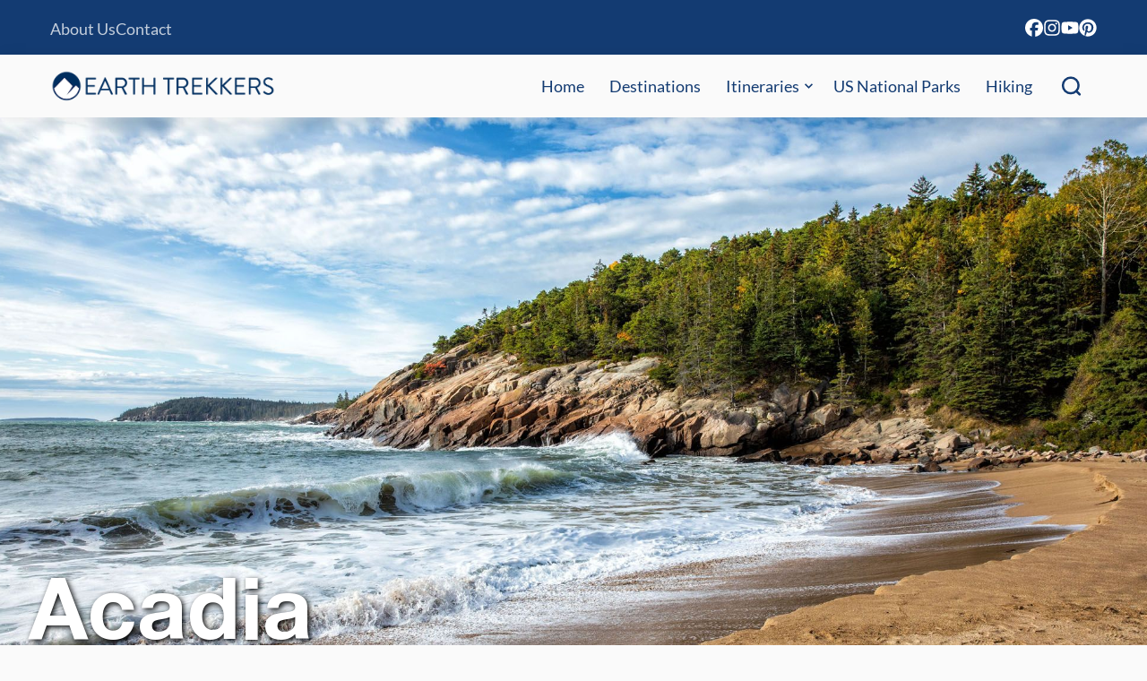

--- FILE ---
content_type: text/html; charset=UTF-8
request_url: https://www.earthtrekkers.com/acadia-national-park/
body_size: 39239
content:


<!DOCTYPE html>

<html lang="en-US">

<head> <script>
var gform;gform||(document.addEventListener("gform_main_scripts_loaded",function(){gform.scriptsLoaded=!0}),document.addEventListener("gform/theme/scripts_loaded",function(){gform.themeScriptsLoaded=!0}),window.addEventListener("DOMContentLoaded",function(){gform.domLoaded=!0}),gform={domLoaded:!1,scriptsLoaded:!1,themeScriptsLoaded:!1,isFormEditor:()=>"function"==typeof InitializeEditor,callIfLoaded:function(o){return!(!gform.domLoaded||!gform.scriptsLoaded||!gform.themeScriptsLoaded&&!gform.isFormEditor()||(gform.isFormEditor()&&console.warn("The use of gform.initializeOnLoaded() is deprecated in the form editor context and will be removed in Gravity Forms 3.1."),o(),0))},initializeOnLoaded:function(o){gform.callIfLoaded(o)||(document.addEventListener("gform_main_scripts_loaded",()=>{gform.scriptsLoaded=!0,gform.callIfLoaded(o)}),document.addEventListener("gform/theme/scripts_loaded",()=>{gform.themeScriptsLoaded=!0,gform.callIfLoaded(o)}),window.addEventListener("DOMContentLoaded",()=>{gform.domLoaded=!0,gform.callIfLoaded(o)}))},hooks:{action:{},filter:{}},addAction:function(o,r,e,t){gform.addHook("action",o,r,e,t)},addFilter:function(o,r,e,t){gform.addHook("filter",o,r,e,t)},doAction:function(o){gform.doHook("action",o,arguments)},applyFilters:function(o){return gform.doHook("filter",o,arguments)},removeAction:function(o,r){gform.removeHook("action",o,r)},removeFilter:function(o,r,e){gform.removeHook("filter",o,r,e)},addHook:function(o,r,e,t,n){null==gform.hooks[o][r]&&(gform.hooks[o][r]=[]);var d=gform.hooks[o][r];null==n&&(n=r+"_"+d.length),gform.hooks[o][r].push({tag:n,callable:e,priority:t=null==t?10:t})},doHook:function(r,o,e){var t;if(e=Array.prototype.slice.call(e,1),null!=gform.hooks[r][o]&&((o=gform.hooks[r][o]).sort(function(o,r){return o.priority-r.priority}),o.forEach(function(o){"function"!=typeof(t=o.callable)&&(t=window[t]),"action"==r?t.apply(null,e):e[0]=t.apply(null,e)})),"filter"==r)return e[0]},removeHook:function(o,r,t,n){var e;null!=gform.hooks[o][r]&&(e=(e=gform.hooks[o][r]).filter(function(o,r,e){return!!(null!=n&&n!=o.tag||null!=t&&t!=o.priority)}),gform.hooks[o][r]=e)}});
</script>


		<meta name='robots' content='index, follow, max-image-preview:large, max-snippet:-1, max-video-preview:-1' />
	<style></style>
	
	<!-- This site is optimized with the Yoast SEO Premium plugin v26.3 (Yoast SEO v26.3) - https://yoast.com/wordpress/plugins/seo/ -->
	<title>Acadia National Park Travel Guide &#8211; Earth Trekkers</title>
<link crossorigin data-rocket-preconnect href="https://exchange.mediavine.com" rel="preconnect">
<link crossorigin data-rocket-preconnect href="https://scripts.mediavine.com" rel="preconnect">
<link crossorigin data-rocket-preconnect href="https://www.googletagmanager.com" rel="preconnect">
<link crossorigin data-rocket-preconnect href="https://securepubads.g.doubleclick.net" rel="preconnect">
<link crossorigin data-rocket-preload as="font" href="https://www.earthtrekkers.com/wp-content/themes/earth-trekkers-2025/assets/fonts/lato-v24-latin-regular.woff2" rel="preload">
<link crossorigin data-rocket-preload as="font" href="https://www.earthtrekkers.com/wp-content/themes/earth-trekkers-2025/assets/fonts/lato-v24-latin-italic.woff2" rel="preload">
<link crossorigin data-rocket-preload as="font" href="https://www.earthtrekkers.com/wp-content/themes/earth-trekkers-2025/assets/fonts/lato-v24-latin-300.woff2" rel="preload">
<link crossorigin data-rocket-preload as="font" href="https://www.earthtrekkers.com/wp-content/themes/earth-trekkers-2025/assets/fonts/lato-v24-latin-300italic.woff2" rel="preload">
<link crossorigin data-rocket-preload as="font" href="https://www.earthtrekkers.com/wp-content/themes/earth-trekkers-2025/assets/fonts/lato-v24-latin-700.woff2" rel="preload">
<link crossorigin data-rocket-preload as="font" href="https://www.earthtrekkers.com/wp-content/themes/earth-trekkers-2025/assets/fonts/lato-v24-latin-700italic.woff2" rel="preload">
<link crossorigin data-rocket-preload as="font" href="https://www.earthtrekkers.com/wp-content/themes/earth-trekkers-2025/assets/fonts/lato-v24-latin-900.woff2" rel="preload">
<link crossorigin data-rocket-preload as="font" href="https://www.earthtrekkers.com/wp-content/themes/earth-trekkers-2025/assets/fonts/lato-v24-latin-900italic.woff2" rel="preload">
<link crossorigin data-rocket-preload as="font" href="https://www.earthtrekkers.com/wp-content/themes/earth-trekkers-2025/assets/fonts/helvetica.woff2" rel="preload">
<link crossorigin data-rocket-preload as="font" href="https://www.earthtrekkers.com/wp-content/themes/earth-trekkers-2025/assets/fonts/helvetica-italic.woff2" rel="preload">
<link crossorigin data-rocket-preload as="font" href="https://www.earthtrekkers.com/wp-content/themes/earth-trekkers-2025/assets/fonts/helvetica-bold.woff2" rel="preload">
<link crossorigin data-rocket-preload as="font" href="https://www.earthtrekkers.com/wp-content/themes/earth-trekkers-2025/assets/fonts/helvetica-bold-italic.woff2" rel="preload">
<style id="wpr-usedcss">img:is([sizes=auto i],[sizes^="auto," i]){contain-intrinsic-size:3000px 1500px}.wp-block-button__link{align-content:center;box-sizing:border-box;cursor:pointer;display:inline-block;height:100%;text-align:center;word-break:break-word}.wp-block-button__link.aligncenter{text-align:center}:where(.wp-block-button__link){border-radius:9999px;box-shadow:none;padding:calc(.667em + 2px) calc(1.333em + 2px);text-decoration:none}.wp-block-button[style*=text-decoration] .wp-block-button__link{text-decoration:inherit}:root :where(.wp-block-button .wp-block-button__link.is-style-outline),:root :where(.wp-block-button.is-style-outline>.wp-block-button__link){border:2px solid;padding:.667em 1.333em}:root :where(.wp-block-button .wp-block-button__link.is-style-outline:not(.has-text-color)),:root :where(.wp-block-button.is-style-outline>.wp-block-button__link:not(.has-text-color)){color:currentColor}:root :where(.wp-block-button .wp-block-button__link.is-style-outline:not(.has-background)),:root :where(.wp-block-button.is-style-outline>.wp-block-button__link:not(.has-background)){background-color:initial;background-image:none}.wp-block-buttons{box-sizing:border-box}.wp-block-buttons>.wp-block-button{display:inline-block;margin:0}.wp-block-buttons.is-content-justification-space-between{justify-content:space-between}.wp-block-buttons.aligncenter{text-align:center}.wp-block-buttons:not(.is-content-justification-space-between,.is-content-justification-right,.is-content-justification-left,.is-content-justification-center) .wp-block-button.aligncenter{margin-left:auto;margin-right:auto;width:100%}.wp-block-buttons[style*=text-decoration] .wp-block-button,.wp-block-buttons[style*=text-decoration] .wp-block-button__link{text-decoration:inherit}.wp-block-buttons .wp-block-button__link{width:100%}.wp-block-button.aligncenter{text-align:center}:where(.wp-block-calendar table:not(.has-background) th){background:#ddd}.wp-block-columns{align-items:normal!important;box-sizing:border-box;display:flex;flex-wrap:wrap!important}@media (min-width:782px){.wp-block-columns{flex-wrap:nowrap!important}}@media (max-width:781px){.wp-block-columns:not(.is-not-stacked-on-mobile)>.wp-block-column{flex-basis:100%!important}}@media (min-width:782px){.wp-block-columns:not(.is-not-stacked-on-mobile)>.wp-block-column{flex-basis:0;flex-grow:1}}:where(.wp-block-columns){margin-bottom:1.75em}:where(.wp-block-columns.has-background){padding:1.25em 2.375em}.wp-block-column{flex-grow:1;min-width:0;overflow-wrap:break-word;word-break:break-word}.wp-block-column.is-vertically-aligned-center{align-self:center}.wp-block-column.is-vertically-aligned-center{width:100%}:where(.wp-block-post-comments input[type=submit]){border:none}:where(.wp-block-cover-image:not(.has-text-color)),:where(.wp-block-cover:not(.has-text-color)){color:#fff}:where(.wp-block-cover-image.is-light:not(.has-text-color)),:where(.wp-block-cover.is-light:not(.has-text-color)){color:#000}:root :where(.wp-block-cover h1:not(.has-text-color)),:root :where(.wp-block-cover h2:not(.has-text-color)),:root :where(.wp-block-cover h3:not(.has-text-color)),:root :where(.wp-block-cover h4:not(.has-text-color)),:root :where(.wp-block-cover h5:not(.has-text-color)),:root :where(.wp-block-cover h6:not(.has-text-color)),:root :where(.wp-block-cover p:not(.has-text-color)){color:inherit}:where(.wp-block-file){margin-bottom:1.5em}:where(.wp-block-file__button){border-radius:2em;display:inline-block;padding:.5em 1em}:where(.wp-block-file__button):is(a):active,:where(.wp-block-file__button):is(a):focus,:where(.wp-block-file__button):is(a):hover,:where(.wp-block-file__button):is(a):visited{box-shadow:none;color:#fff;opacity:.85;text-decoration:none}.wp-block-gallery:not(.has-nested-images){display:flex;flex-wrap:wrap;list-style-type:none;margin:0;padding:0}.wp-block-gallery:not(.has-nested-images) .blocks-gallery-item{display:flex;flex-direction:column;flex-grow:1;justify-content:center;margin:0 1em 1em 0;position:relative;width:calc(50% - 1em)}.wp-block-gallery:not(.has-nested-images) .blocks-gallery-item:nth-of-type(2n){margin-right:0}.wp-block-gallery:not(.has-nested-images) .blocks-gallery-item figure{align-items:flex-end;display:flex;height:100%;justify-content:flex-start;margin:0}.wp-block-gallery:not(.has-nested-images) .blocks-gallery-item img{display:block;height:auto;max-width:100%;width:auto}.wp-block-gallery:not(.has-nested-images) .blocks-gallery-item figcaption{background:linear-gradient(0deg,#000000b3,#0000004d 70%,#0000);bottom:0;box-sizing:border-box;color:#fff;font-size:.8em;margin:0;max-height:100%;overflow:auto;padding:3em .77em .7em;position:absolute;text-align:center;width:100%;z-index:2}.wp-block-gallery:not(.has-nested-images) .blocks-gallery-item figcaption img{display:inline}.wp-block-gallery:not(.has-nested-images) figcaption{flex-grow:1}.wp-block-gallery:not(.has-nested-images).is-cropped .blocks-gallery-item a,.wp-block-gallery:not(.has-nested-images).is-cropped .blocks-gallery-item img{flex:1;height:100%;object-fit:cover;width:100%}@media (min-width:600px){.wp-block-gallery:not(.has-nested-images).columns-3 .blocks-gallery-item{margin-right:1em;width:calc(33.33333% - .66667em)}.wp-block-gallery:not(.has-nested-images).columns-3 .blocks-gallery-item:nth-of-type(3n){margin-right:0}.wp-block-gallery.has-nested-images.columns-3 figure.wp-block-image:not(#individual-image){width:calc(33.33333% - var(--wp--style--unstable-gallery-gap,16px)*.66667)}.wp-block-gallery.has-nested-images.columns-default figure.wp-block-image:not(#individual-image){width:calc(33.33% - var(--wp--style--unstable-gallery-gap,16px)*.66667)}.wp-block-gallery.has-nested-images.columns-default figure.wp-block-image:not(#individual-image):first-child:nth-last-child(2),.wp-block-gallery.has-nested-images.columns-default figure.wp-block-image:not(#individual-image):first-child:nth-last-child(2)~figure.wp-block-image:not(#individual-image){width:calc(50% - var(--wp--style--unstable-gallery-gap,16px)*.5)}.wp-block-gallery.has-nested-images.columns-default figure.wp-block-image:not(#individual-image):first-child:last-child{width:100%}}.wp-block-gallery:not(.has-nested-images) .blocks-gallery-item:last-child{margin-right:0}.wp-block-gallery:not(.has-nested-images).aligncenter .blocks-gallery-item figure{justify-content:center}.wp-block-gallery:not(.is-cropped) .blocks-gallery-item{align-self:flex-start}figure.wp-block-gallery.has-nested-images{align-items:normal}.wp-block-gallery.has-nested-images figure.wp-block-image:not(#individual-image){margin:0;width:calc(50% - var(--wp--style--unstable-gallery-gap,16px)/ 2)}.wp-block-gallery.has-nested-images figure.wp-block-image{box-sizing:border-box;display:flex;flex-direction:column;flex-grow:1;justify-content:center;max-width:100%;position:relative}.wp-block-gallery.has-nested-images figure.wp-block-image>a,.wp-block-gallery.has-nested-images figure.wp-block-image>div{flex-direction:column;flex-grow:1;margin:0}.wp-block-gallery.has-nested-images figure.wp-block-image img{display:block;height:auto;max-width:100%!important;width:auto}.wp-block-gallery.has-nested-images figure.wp-block-image figcaption,.wp-block-gallery.has-nested-images figure.wp-block-image:has(figcaption):before{bottom:0;left:0;max-height:100%;position:absolute;right:0}.wp-block-gallery.has-nested-images figure.wp-block-image:has(figcaption):before{-webkit-backdrop-filter:blur(3px);backdrop-filter:blur(3px);content:"";height:100%;-webkit-mask-image:linear-gradient(0deg,#000 20%,#0000);mask-image:linear-gradient(0deg,#000 20%,#0000);max-height:40%}.wp-block-gallery.has-nested-images figure.wp-block-image figcaption{background:linear-gradient(0deg,#0006,#0000);box-sizing:border-box;color:#fff;font-size:13px;margin:0;overflow:auto;padding:1em;scrollbar-color:#0000 #0000;scrollbar-gutter:stable both-edges;scrollbar-width:thin;text-align:center;text-shadow:0 0 1.5px #000;will-change:transform}.wp-block-gallery.has-nested-images figure.wp-block-image figcaption::-webkit-scrollbar{height:12px;width:12px}.wp-block-gallery.has-nested-images figure.wp-block-image figcaption::-webkit-scrollbar-track{background-color:initial}.wp-block-gallery.has-nested-images figure.wp-block-image figcaption::-webkit-scrollbar-thumb{background-clip:padding-box;background-color:initial;border:3px solid #0000;border-radius:8px}.wp-block-gallery.has-nested-images figure.wp-block-image figcaption:focus-within::-webkit-scrollbar-thumb,.wp-block-gallery.has-nested-images figure.wp-block-image figcaption:focus::-webkit-scrollbar-thumb,.wp-block-gallery.has-nested-images figure.wp-block-image figcaption:hover::-webkit-scrollbar-thumb{background-color:#fffc}.wp-block-gallery.has-nested-images figure.wp-block-image figcaption:focus,.wp-block-gallery.has-nested-images figure.wp-block-image figcaption:focus-within,.wp-block-gallery.has-nested-images figure.wp-block-image figcaption:hover{scrollbar-color:#fffc #0000}@media (hover:none){.wp-block-gallery.has-nested-images figure.wp-block-image figcaption{scrollbar-color:#fffc #0000}}.wp-block-gallery.has-nested-images figure.wp-block-image figcaption img{display:inline}.wp-block-gallery.has-nested-images figure.wp-block-image figcaption a{color:inherit}.wp-block-gallery.has-nested-images figcaption{flex-basis:100%;flex-grow:1;text-align:center}.wp-block-gallery.has-nested-images:not(.is-cropped) figure.wp-block-image:not(#individual-image){margin-bottom:auto;margin-top:0}.wp-block-gallery.has-nested-images.is-cropped figure.wp-block-image:not(#individual-image){align-self:inherit}.wp-block-gallery.has-nested-images.is-cropped figure.wp-block-image:not(#individual-image)>a,.wp-block-gallery.has-nested-images.is-cropped figure.wp-block-image:not(#individual-image)>div:not(.components-drop-zone){display:flex}.wp-block-gallery.has-nested-images.is-cropped figure.wp-block-image:not(#individual-image) a,.wp-block-gallery.has-nested-images.is-cropped figure.wp-block-image:not(#individual-image) img{flex:1 0 0%;height:100%;object-fit:cover;width:100%}.wp-block-gallery.has-nested-images.aligncenter{justify-content:center}.wp-block-group{box-sizing:border-box}:where(.wp-block-group.wp-block-group-is-layout-constrained){position:relative}h1.has-background,h2.has-background,h3.has-background,h4.has-background,h5.has-background,h6.has-background{padding:1.25em 2.375em}h1.has-text-align-left[style*=writing-mode]:where([style*=vertical-lr]),h2.has-text-align-left[style*=writing-mode]:where([style*=vertical-lr]),h3.has-text-align-left[style*=writing-mode]:where([style*=vertical-lr]),h4.has-text-align-left[style*=writing-mode]:where([style*=vertical-lr]),h5.has-text-align-left[style*=writing-mode]:where([style*=vertical-lr]),h6.has-text-align-left[style*=writing-mode]:where([style*=vertical-lr]){rotate:180deg}.wp-block-image>a,.wp-block-image>figure>a{display:inline-block}.wp-block-image img{box-sizing:border-box;height:auto;max-width:100%;vertical-align:bottom}@media not (prefers-reduced-motion){.wp-block-image img.hide{visibility:hidden}.wp-block-image img.show{animation:.4s show-content-image}}.wp-block-image[style*=border-radius] img,.wp-block-image[style*=border-radius]>a{border-radius:inherit}.wp-block-image.aligncenter{text-align:center}.wp-block-image.alignfull>a{width:100%}.wp-block-image.alignfull img{height:auto;width:100%}.wp-block-image .aligncenter,.wp-block-image.aligncenter{display:table}.wp-block-image .aligncenter>figcaption,.wp-block-image.aligncenter>figcaption{caption-side:bottom;display:table-caption}.wp-block-image .aligncenter{margin-left:auto;margin-right:auto}.wp-block-image :where(figcaption){margin-bottom:1em;margin-top:.5em}:root :where(.wp-block-image.is-style-rounded img,.wp-block-image .is-style-rounded img){border-radius:9999px}.wp-block-image figure{margin:0}@keyframes show-content-image{0%{visibility:hidden}99%{visibility:hidden}to{visibility:visible}}:where(.wp-block-latest-comments:not([style*=line-height] .wp-block-latest-comments__comment)){line-height:1.1}:where(.wp-block-latest-comments:not([style*=line-height] .wp-block-latest-comments__comment-excerpt p)){line-height:1.8}:root :where(.wp-block-latest-posts.is-grid){padding:0}:root :where(.wp-block-latest-posts.wp-block-latest-posts__list){padding-left:0}ol,ul{box-sizing:border-box}:root :where(.wp-block-list.has-background){padding:1.25em 2.375em}:where(.wp-block-navigation.has-background .wp-block-navigation-item a:not(.wp-element-button)),:where(.wp-block-navigation.has-background .wp-block-navigation-submenu a:not(.wp-element-button)){padding:.5em 1em}:where(.wp-block-navigation .wp-block-navigation__submenu-container .wp-block-navigation-item a:not(.wp-element-button)),:where(.wp-block-navigation .wp-block-navigation__submenu-container .wp-block-navigation-submenu a:not(.wp-element-button)),:where(.wp-block-navigation .wp-block-navigation__submenu-container .wp-block-navigation-submenu button.wp-block-navigation-item__content),:where(.wp-block-navigation .wp-block-navigation__submenu-container .wp-block-pages-list__item button.wp-block-navigation-item__content){padding:.5em 1em}:root :where(p.has-background){padding:1.25em 2.375em}:where(p.has-text-color:not(.has-link-color)) a{color:inherit}:where(.wp-block-post-comments-form) input:not([type=submit]),:where(.wp-block-post-comments-form) textarea{border:1px solid #949494;font-family:inherit;font-size:1em}:where(.wp-block-post-comments-form) input:where(:not([type=submit]):not([type=checkbox])),:where(.wp-block-post-comments-form) textarea{padding:calc(.667em + 2px)}:where(.wp-block-post-excerpt){box-sizing:border-box;margin-bottom:var(--wp--style--block-gap);margin-top:var(--wp--style--block-gap)}:where(.wp-block-preformatted.has-background){padding:1.25em 2.375em}:where(.wp-block-search__button){border:1px solid #ccc;padding:6px 10px}:where(.wp-block-search__input){font-family:inherit;font-size:inherit;font-style:inherit;font-weight:inherit;letter-spacing:inherit;line-height:inherit;text-transform:inherit}:where(.wp-block-search__button-inside .wp-block-search__inside-wrapper){border:1px solid #949494;box-sizing:border-box;padding:4px}:where(.wp-block-search__button-inside .wp-block-search__inside-wrapper) .wp-block-search__input{border:none;border-radius:0;padding:0 4px}:where(.wp-block-search__button-inside .wp-block-search__inside-wrapper) .wp-block-search__input:focus{outline:0}:where(.wp-block-search__button-inside .wp-block-search__inside-wrapper) :where(.wp-block-search__button){padding:4px 8px}:root :where(.wp-block-separator.is-style-dots){height:auto;line-height:1;text-align:center}:root :where(.wp-block-separator.is-style-dots):before{color:currentColor;content:"···";font-family:serif;font-size:1.5em;letter-spacing:2em;padding-left:2em}:root :where(.wp-block-site-logo.is-style-rounded){border-radius:9999px}:where(.wp-block-social-links:not(.is-style-logos-only)) .wp-social-link{background-color:#f0f0f0;color:#444}:where(.wp-block-social-links:not(.is-style-logos-only)) .wp-social-link-amazon{background-color:#f90;color:#fff}:where(.wp-block-social-links:not(.is-style-logos-only)) .wp-social-link-bandcamp{background-color:#1ea0c3;color:#fff}:where(.wp-block-social-links:not(.is-style-logos-only)) .wp-social-link-behance{background-color:#0757fe;color:#fff}:where(.wp-block-social-links:not(.is-style-logos-only)) .wp-social-link-bluesky{background-color:#0a7aff;color:#fff}:where(.wp-block-social-links:not(.is-style-logos-only)) .wp-social-link-codepen{background-color:#1e1f26;color:#fff}:where(.wp-block-social-links:not(.is-style-logos-only)) .wp-social-link-deviantart{background-color:#02e49b;color:#fff}:where(.wp-block-social-links:not(.is-style-logos-only)) .wp-social-link-discord{background-color:#5865f2;color:#fff}:where(.wp-block-social-links:not(.is-style-logos-only)) .wp-social-link-dribbble{background-color:#e94c89;color:#fff}:where(.wp-block-social-links:not(.is-style-logos-only)) .wp-social-link-dropbox{background-color:#4280ff;color:#fff}:where(.wp-block-social-links:not(.is-style-logos-only)) .wp-social-link-etsy{background-color:#f45800;color:#fff}:where(.wp-block-social-links:not(.is-style-logos-only)) .wp-social-link-facebook{background-color:#0866ff;color:#fff}:where(.wp-block-social-links:not(.is-style-logos-only)) .wp-social-link-fivehundredpx{background-color:#000;color:#fff}:where(.wp-block-social-links:not(.is-style-logos-only)) .wp-social-link-flickr{background-color:#0461dd;color:#fff}:where(.wp-block-social-links:not(.is-style-logos-only)) .wp-social-link-foursquare{background-color:#e65678;color:#fff}:where(.wp-block-social-links:not(.is-style-logos-only)) .wp-social-link-github{background-color:#24292d;color:#fff}:where(.wp-block-social-links:not(.is-style-logos-only)) .wp-social-link-goodreads{background-color:#eceadd;color:#382110}:where(.wp-block-social-links:not(.is-style-logos-only)) .wp-social-link-google{background-color:#ea4434;color:#fff}:where(.wp-block-social-links:not(.is-style-logos-only)) .wp-social-link-gravatar{background-color:#1d4fc4;color:#fff}:where(.wp-block-social-links:not(.is-style-logos-only)) .wp-social-link-instagram{background-color:#f00075;color:#fff}:where(.wp-block-social-links:not(.is-style-logos-only)) .wp-social-link-lastfm{background-color:#e21b24;color:#fff}:where(.wp-block-social-links:not(.is-style-logos-only)) .wp-social-link-linkedin{background-color:#0d66c2;color:#fff}:where(.wp-block-social-links:not(.is-style-logos-only)) .wp-social-link-mastodon{background-color:#3288d4;color:#fff}:where(.wp-block-social-links:not(.is-style-logos-only)) .wp-social-link-medium{background-color:#000;color:#fff}:where(.wp-block-social-links:not(.is-style-logos-only)) .wp-social-link-meetup{background-color:#f6405f;color:#fff}:where(.wp-block-social-links:not(.is-style-logos-only)) .wp-social-link-patreon{background-color:#000;color:#fff}:where(.wp-block-social-links:not(.is-style-logos-only)) .wp-social-link-pinterest{background-color:#e60122;color:#fff}:where(.wp-block-social-links:not(.is-style-logos-only)) .wp-social-link-pocket{background-color:#ef4155;color:#fff}:where(.wp-block-social-links:not(.is-style-logos-only)) .wp-social-link-reddit{background-color:#ff4500;color:#fff}:where(.wp-block-social-links:not(.is-style-logos-only)) .wp-social-link-skype{background-color:#0478d7;color:#fff}:where(.wp-block-social-links:not(.is-style-logos-only)) .wp-social-link-snapchat{background-color:#fefc00;color:#fff;stroke:#000}:where(.wp-block-social-links:not(.is-style-logos-only)) .wp-social-link-soundcloud{background-color:#ff5600;color:#fff}:where(.wp-block-social-links:not(.is-style-logos-only)) .wp-social-link-spotify{background-color:#1bd760;color:#fff}:where(.wp-block-social-links:not(.is-style-logos-only)) .wp-social-link-telegram{background-color:#2aabee;color:#fff}:where(.wp-block-social-links:not(.is-style-logos-only)) .wp-social-link-threads{background-color:#000;color:#fff}:where(.wp-block-social-links:not(.is-style-logos-only)) .wp-social-link-tiktok{background-color:#000;color:#fff}:where(.wp-block-social-links:not(.is-style-logos-only)) .wp-social-link-tumblr{background-color:#011835;color:#fff}:where(.wp-block-social-links:not(.is-style-logos-only)) .wp-social-link-twitch{background-color:#6440a4;color:#fff}:where(.wp-block-social-links:not(.is-style-logos-only)) .wp-social-link-twitter{background-color:#1da1f2;color:#fff}:where(.wp-block-social-links:not(.is-style-logos-only)) .wp-social-link-vimeo{background-color:#1eb7ea;color:#fff}:where(.wp-block-social-links:not(.is-style-logos-only)) .wp-social-link-vk{background-color:#4680c2;color:#fff}:where(.wp-block-social-links:not(.is-style-logos-only)) .wp-social-link-wordpress{background-color:#3499cd;color:#fff}:where(.wp-block-social-links:not(.is-style-logos-only)) .wp-social-link-whatsapp{background-color:#25d366;color:#fff}:where(.wp-block-social-links:not(.is-style-logos-only)) .wp-social-link-x{background-color:#000;color:#fff}:where(.wp-block-social-links:not(.is-style-logos-only)) .wp-social-link-yelp{background-color:#d32422;color:#fff}:where(.wp-block-social-links:not(.is-style-logos-only)) .wp-social-link-youtube{background-color:red;color:#fff}:where(.wp-block-social-links.is-style-logos-only) .wp-social-link{background:0 0}:where(.wp-block-social-links.is-style-logos-only) .wp-social-link svg{height:1.25em;width:1.25em}:where(.wp-block-social-links.is-style-logos-only) .wp-social-link-amazon{color:#f90}:where(.wp-block-social-links.is-style-logos-only) .wp-social-link-bandcamp{color:#1ea0c3}:where(.wp-block-social-links.is-style-logos-only) .wp-social-link-behance{color:#0757fe}:where(.wp-block-social-links.is-style-logos-only) .wp-social-link-bluesky{color:#0a7aff}:where(.wp-block-social-links.is-style-logos-only) .wp-social-link-codepen{color:#1e1f26}:where(.wp-block-social-links.is-style-logos-only) .wp-social-link-deviantart{color:#02e49b}:where(.wp-block-social-links.is-style-logos-only) .wp-social-link-discord{color:#5865f2}:where(.wp-block-social-links.is-style-logos-only) .wp-social-link-dribbble{color:#e94c89}:where(.wp-block-social-links.is-style-logos-only) .wp-social-link-dropbox{color:#4280ff}:where(.wp-block-social-links.is-style-logos-only) .wp-social-link-etsy{color:#f45800}:where(.wp-block-social-links.is-style-logos-only) .wp-social-link-facebook{color:#0866ff}:where(.wp-block-social-links.is-style-logos-only) .wp-social-link-fivehundredpx{color:#000}:where(.wp-block-social-links.is-style-logos-only) .wp-social-link-flickr{color:#0461dd}:where(.wp-block-social-links.is-style-logos-only) .wp-social-link-foursquare{color:#e65678}:where(.wp-block-social-links.is-style-logos-only) .wp-social-link-github{color:#24292d}:where(.wp-block-social-links.is-style-logos-only) .wp-social-link-goodreads{color:#382110}:where(.wp-block-social-links.is-style-logos-only) .wp-social-link-google{color:#ea4434}:where(.wp-block-social-links.is-style-logos-only) .wp-social-link-gravatar{color:#1d4fc4}:where(.wp-block-social-links.is-style-logos-only) .wp-social-link-instagram{color:#f00075}:where(.wp-block-social-links.is-style-logos-only) .wp-social-link-lastfm{color:#e21b24}:where(.wp-block-social-links.is-style-logos-only) .wp-social-link-linkedin{color:#0d66c2}:where(.wp-block-social-links.is-style-logos-only) .wp-social-link-mastodon{color:#3288d4}:where(.wp-block-social-links.is-style-logos-only) .wp-social-link-medium{color:#000}:where(.wp-block-social-links.is-style-logos-only) .wp-social-link-meetup{color:#f6405f}:where(.wp-block-social-links.is-style-logos-only) .wp-social-link-patreon{color:#000}:where(.wp-block-social-links.is-style-logos-only) .wp-social-link-pinterest{color:#e60122}:where(.wp-block-social-links.is-style-logos-only) .wp-social-link-pocket{color:#ef4155}:where(.wp-block-social-links.is-style-logos-only) .wp-social-link-reddit{color:#ff4500}:where(.wp-block-social-links.is-style-logos-only) .wp-social-link-skype{color:#0478d7}:where(.wp-block-social-links.is-style-logos-only) .wp-social-link-snapchat{color:#fff;stroke:#000}:where(.wp-block-social-links.is-style-logos-only) .wp-social-link-soundcloud{color:#ff5600}:where(.wp-block-social-links.is-style-logos-only) .wp-social-link-spotify{color:#1bd760}:where(.wp-block-social-links.is-style-logos-only) .wp-social-link-telegram{color:#2aabee}:where(.wp-block-social-links.is-style-logos-only) .wp-social-link-threads{color:#000}:where(.wp-block-social-links.is-style-logos-only) .wp-social-link-tiktok{color:#000}:where(.wp-block-social-links.is-style-logos-only) .wp-social-link-tumblr{color:#011835}:where(.wp-block-social-links.is-style-logos-only) .wp-social-link-twitch{color:#6440a4}:where(.wp-block-social-links.is-style-logos-only) .wp-social-link-twitter{color:#1da1f2}:where(.wp-block-social-links.is-style-logos-only) .wp-social-link-vimeo{color:#1eb7ea}:where(.wp-block-social-links.is-style-logos-only) .wp-social-link-vk{color:#4680c2}:where(.wp-block-social-links.is-style-logos-only) .wp-social-link-whatsapp{color:#25d366}:where(.wp-block-social-links.is-style-logos-only) .wp-social-link-wordpress{color:#3499cd}:where(.wp-block-social-links.is-style-logos-only) .wp-social-link-x{color:#000}:where(.wp-block-social-links.is-style-logos-only) .wp-social-link-yelp{color:#d32422}:where(.wp-block-social-links.is-style-logos-only) .wp-social-link-youtube{color:red}:root :where(.wp-block-social-links .wp-social-link a){padding:.25em}:root :where(.wp-block-social-links.is-style-logos-only .wp-social-link a){padding:0}:root :where(.wp-block-social-links.is-style-pill-shape .wp-social-link a){padding-left:.6666666667em;padding-right:.6666666667em}.wp-block-spacer{clear:both}:root :where(.wp-block-tag-cloud.is-style-outline){display:flex;flex-wrap:wrap;gap:1ch}:root :where(.wp-block-tag-cloud.is-style-outline a){border:1px solid;font-size:unset!important;margin-right:0;padding:1ch 2ch;text-decoration:none!important}:root :where(.wp-block-table-of-contents){box-sizing:border-box}:where(.wp-block-term-description){box-sizing:border-box;margin-bottom:var(--wp--style--block-gap);margin-top:var(--wp--style--block-gap)}:where(pre.wp-block-verse){font-family:inherit}.entry-content{counter-reset:footnotes}.wp-element-button{cursor:pointer}:root{--wp--preset--font-size--normal:16px;--wp--preset--font-size--huge:42px}.has-text-align-center{text-align:center}.has-text-align-left{text-align:left}.aligncenter{clear:both}.screen-reader-text{border:0;clip-path:inset(50%);height:1px;margin:-1px;overflow:hidden;padding:0;position:absolute;width:1px;word-wrap:normal!important}.screen-reader-text:focus{background-color:#ddd;clip-path:none;color:#444;display:block;font-size:1em;height:auto;left:5px;line-height:normal;padding:15px 23px 14px;text-decoration:none;top:5px;width:auto;z-index:100000}html :where(.has-border-color){border-style:solid}html :where([style*=border-top-color]){border-top-style:solid}html :where([style*=border-right-color]){border-right-style:solid}html :where([style*=border-bottom-color]){border-bottom-style:solid}html :where([style*=border-left-color]){border-left-style:solid}html :where([style*=border-width]){border-style:solid}html :where([style*=border-top-width]){border-top-style:solid}html :where([style*=border-right-width]){border-right-style:solid}html :where([style*=border-bottom-width]){border-bottom-style:solid}html :where([style*=border-left-width]){border-left-style:solid}html :where(img[class*=wp-image-]){height:auto;max-width:100%}:where(figure){margin:0 0 1em}html :where(.is-position-sticky){--wp-admin--admin-bar--position-offset:var(--wp-admin--admin-bar--height,0px)}@media screen and (max-width:600px){html :where(.is-position-sticky){--wp-admin--admin-bar--position-offset:0px}}:root{--wp--preset--aspect-ratio--square:1;--wp--preset--aspect-ratio--4-3:4/3;--wp--preset--aspect-ratio--3-4:3/4;--wp--preset--aspect-ratio--3-2:3/2;--wp--preset--aspect-ratio--2-3:2/3;--wp--preset--aspect-ratio--16-9:16/9;--wp--preset--aspect-ratio--9-16:9/16;--wp--preset--color--black:#000000;--wp--preset--color--cyan-bluish-gray:#abb8c3;--wp--preset--color--white:#ffffff;--wp--preset--color--pale-pink:#f78da7;--wp--preset--color--vivid-red:#cf2e2e;--wp--preset--color--luminous-vivid-orange:#ff6900;--wp--preset--color--luminous-vivid-amber:#fcb900;--wp--preset--color--light-green-cyan:#7bdcb5;--wp--preset--color--vivid-green-cyan:#00d084;--wp--preset--color--pale-cyan-blue:#8ed1fc;--wp--preset--color--vivid-cyan-blue:#0693e3;--wp--preset--color--vivid-purple:#9b51e0;--wp--preset--color--main:#222222;--wp--preset--color--primary:#133b72;--wp--preset--color--secondary:#DFECF4;--wp--preset--color--tertiary:#3775CA;--wp--preset--color--quaternary:#fa9120;--wp--preset--color--quinary:#00a1c9;--wp--preset--color--background:#ffffff;--wp--preset--color--background-2:#fafafa;--wp--preset--color--background-3:#f2f2f2;--wp--preset--color--background-4:#666666;--wp--preset--color--background-5:#f5f4f2;--wp--preset--color--background-6:#dcf1fc;--wp--preset--gradient--vivid-cyan-blue-to-vivid-purple:linear-gradient(135deg,rgba(6, 147, 227, 1) 0%,rgb(155, 81, 224) 100%);--wp--preset--gradient--light-green-cyan-to-vivid-green-cyan:linear-gradient(135deg,rgb(122, 220, 180) 0%,rgb(0, 208, 130) 100%);--wp--preset--gradient--luminous-vivid-amber-to-luminous-vivid-orange:linear-gradient(135deg,rgba(252, 185, 0, 1) 0%,rgba(255, 105, 0, 1) 100%);--wp--preset--gradient--luminous-vivid-orange-to-vivid-red:linear-gradient(135deg,rgba(255, 105, 0, 1) 0%,rgb(207, 46, 46) 100%);--wp--preset--gradient--very-light-gray-to-cyan-bluish-gray:linear-gradient(135deg,rgb(238, 238, 238) 0%,rgb(169, 184, 195) 100%);--wp--preset--gradient--cool-to-warm-spectrum:linear-gradient(135deg,rgb(74, 234, 220) 0%,rgb(151, 120, 209) 20%,rgb(207, 42, 186) 40%,rgb(238, 44, 130) 60%,rgb(251, 105, 98) 80%,rgb(254, 248, 76) 100%);--wp--preset--gradient--blush-light-purple:linear-gradient(135deg,rgb(255, 206, 236) 0%,rgb(152, 150, 240) 100%);--wp--preset--gradient--blush-bordeaux:linear-gradient(135deg,rgb(254, 205, 165) 0%,rgb(254, 45, 45) 50%,rgb(107, 0, 62) 100%);--wp--preset--gradient--luminous-dusk:linear-gradient(135deg,rgb(255, 203, 112) 0%,rgb(199, 81, 192) 50%,rgb(65, 88, 208) 100%);--wp--preset--gradient--pale-ocean:linear-gradient(135deg,rgb(255, 245, 203) 0%,rgb(182, 227, 212) 50%,rgb(51, 167, 181) 100%);--wp--preset--gradient--electric-grass:linear-gradient(135deg,rgb(202, 248, 128) 0%,rgb(113, 206, 126) 100%);--wp--preset--gradient--midnight:linear-gradient(135deg,rgb(2, 3, 129) 0%,rgb(40, 116, 252) 100%);--wp--preset--gradient--gradient-1:linear-gradient(90deg, rgba(0, 0, 0, .3) 0%, rgba(0, 0, 0, .3) 100%);--wp--preset--font-size--small:13px;--wp--preset--font-size--medium:20px;--wp--preset--font-size--large:36px;--wp--preset--font-size--x-large:42px;--wp--preset--font-size--font-size-1:16px;--wp--preset--font-size--font-size-2:18px;--wp--preset--font-size--font-size-base:22px;--wp--preset--font-size--font-size-3:24px;--wp--preset--font-size--font-size-mid:32px;--wp--preset--font-size--font-size-mid-fluid:clamp(24px, calc(1.5rem + ((1vw - 6px) * 1.4085)), 32px);--wp--preset--font-size--font-size-4:36px;--wp--preset--font-size--font-size-4-fluid:clamp(32px, calc(2rem + ((1vw - 6px) * 0.6667)), 36px);--wp--preset--font-size--font-size-5:40px;--wp--preset--font-size--font-size-5-fluid:clamp(36px, calc(2.25rem + ((1vw - 6px) * 0.6667)), 40px);--wp--preset--font-size--font-size-6:64px;--wp--preset--font-size--font-size-6-fluid:clamp(40px, calc(2.5rem + ((1vw - 6px) * 4)), 64px);--wp--preset--font-size--font-size-7:clamp(48px, calc(3rem + ((1vw - 6px) * 8.4507)), 96px);--wp--preset--font-family--primary-font:Lato;--wp--preset--font-family--secondary-font:Helvetica;--wp--preset--spacing--20:0.44rem;--wp--preset--spacing--30:0.67rem;--wp--preset--spacing--40:1rem;--wp--preset--spacing--50:1.5rem;--wp--preset--spacing--60:2.25rem;--wp--preset--spacing--70:3.38rem;--wp--preset--spacing--80:5.06rem;--wp--preset--spacing--tiny:8px;--wp--preset--spacing--small:16px;--wp--preset--spacing--medium:clamp(24px, calc(1.5rem + ((1vw - 7.68px) * 1.5625)), 32px);--wp--preset--spacing--large:clamp(32px, calc(2rem + ((1vw - 7.68px) * 3.125)), 48px);--wp--preset--spacing--x-large:clamp(48px, calc(3rem + ((1vw - 6px) * 2.8169)), 64px);--wp--preset--spacing--xx-large:clamp(54px, calc(3.375rem + ((1vw - 6px) * 4.5775)), 80px);--wp--preset--spacing--xxx-large:clamp(64px, calc(4rem + ((1vw - 6px) * 5.6338)), 96px);--wp--preset--shadow--natural:6px 6px 9px rgba(0, 0, 0, .2);--wp--preset--shadow--deep:12px 12px 50px rgba(0, 0, 0, .4);--wp--preset--shadow--sharp:6px 6px 0px rgba(0, 0, 0, .2);--wp--preset--shadow--outlined:6px 6px 0px -3px rgba(255, 255, 255, 1),6px 6px rgba(0, 0, 0, 1);--wp--preset--shadow--crisp:6px 6px 0px rgba(0, 0, 0, 1);--wp--custom--color--primary-hover:#8a1259;--wp--custom--color--secondary-hover:#208b90;--wp--custom--color--link:var(--wp--preset--color--primary);--wp--custom--font-weight--thin:100;--wp--custom--font-weight--extra-light:200;--wp--custom--font-weight--light:300;--wp--custom--font-weight--regular:400;--wp--custom--font-weight--medium:500;--wp--custom--font-weight--semi-bold:600;--wp--custom--font-weight--bold:700;--wp--custom--font-weight--extra-bold:800;--wp--custom--font-weight--black:900;--wp--custom--font-size--body-default:var(--wp--preset--font-size--font-size-base);--wp--custom--forms--border-color:var(--wp--preset--color--primary);--wp--custom--forms--border-color-focus:var(--wp--preset--color--main);--wp--custom--forms--border-radius:12px;--wp--custom--forms--border-width:1px;--wp--custom--forms--font-size:16px;--wp--custom--forms--input-padding-vertical:12px;--wp--custom--forms--input-padding-horizontal:16px;--wp--custom--forms--spacing-column:var(--wp--custom--spacing--column-gap);--wp--custom--forms--spacing-row:var(--wp--custom--spacing--column-gap);--wp--custom--forms--text-color:var(--wp--preset--color--main);--wp--custom--layout--thin:950px;--wp--custom--layout--default:1168px;--wp--custom--layout--wide:calc( var(--wp--custom--layout--default) + 250px);--wp--custom--layout--sidebar:300px;--wp--custom--spacing--block-gap:24px;--wp--custom--spacing--column-gap:var(--wp--custom--spacing--block-gap);--wp--custom--spacing--viewport-padding:var(--wp--preset--spacing--medium)}.wp-block-button .wp-block-button__link{--wp--preset--color--background:#ffffff;--wp--preset--color--background-5:#f5f4f2}:root{--wp--style--global--content-size:var(--wp--custom--layout--default);--wp--style--global--wide-size:var(--wp--custom--layout--wide)}:where(body){margin:0}.has-global-padding{padding-right:var(--wp--style--root--padding-right);padding-left:var(--wp--style--root--padding-left)}.has-global-padding>.alignfull{margin-right:calc(var(--wp--style--root--padding-right) * -1);margin-left:calc(var(--wp--style--root--padding-left) * -1)}.has-global-padding :where(:not(.alignfull.is-layout-flow) > .has-global-padding:not(.wp-block-block,.alignfull)){padding-right:0;padding-left:0}.has-global-padding :where(:not(.alignfull.is-layout-flow) > .has-global-padding:not(.wp-block-block,.alignfull))>.alignfull{margin-left:0;margin-right:0}:where(.wp-site-blocks)>*{margin-block-start:var(--wp--custom--spacing--block-gap);margin-block-end:0}:where(.wp-site-blocks)>:first-child{margin-block-start:0}:where(.wp-site-blocks)>:last-child{margin-block-end:0}:root{--wp--style--block-gap:var(--wp--custom--spacing--block-gap)}:root :where(.is-layout-flow)>:first-child{margin-block-start:0}:root :where(.is-layout-flow)>:last-child{margin-block-end:0}:root :where(.is-layout-flow)>*{margin-block-start:var(--wp--custom--spacing--block-gap);margin-block-end:0}:root :where(.is-layout-constrained)>:first-child{margin-block-start:0}:root :where(.is-layout-constrained)>:last-child{margin-block-end:0}:root :where(.is-layout-constrained)>*{margin-block-start:var(--wp--custom--spacing--block-gap);margin-block-end:0}:root :where(.is-layout-flex){gap:var(--wp--custom--spacing--block-gap)}:root :where(.is-layout-grid){gap:var(--wp--custom--spacing--block-gap)}.is-layout-flow>.aligncenter{margin-left:auto!important;margin-right:auto!important}.is-layout-constrained>.aligncenter{margin-left:auto!important;margin-right:auto!important}.is-layout-constrained>:where(:not(.alignleft):not(.alignright):not(.alignfull)){max-width:var(--wp--style--global--content-size);margin-left:auto!important;margin-right:auto!important}body .is-layout-flex{display:flex}.is-layout-flex{flex-wrap:wrap;align-items:center}.is-layout-flex>:is(*,div){margin:0}body{background-color:var(--wp--preset--color--background-2);color:var(--wp--preset--color--main);font-family:var(--wp--preset--font-family--primary-font);font-size:var(--wp--custom--font-size--body-default);line-height:var(--wp--custom--line-height--normal);--wp--style--root--padding-top:0;--wp--style--root--padding-right:var(--wp--preset--spacing--medium);--wp--style--root--padding-bottom:0;--wp--style--root--padding-left:var(--wp--preset--spacing--medium)}a:where(:not(.wp-element-button)){color:#3493e5;text-decoration:underline}:root :where(.wp-element-button,.wp-block-button__link){background-color:#32373c;border-width:0;color:#fff;font-family:inherit;font-size:inherit;line-height:inherit;padding:calc(.667em + 2px) calc(1.333em + 2px);text-decoration:none}.has-main-color{color:var(--wp--preset--color--main)!important}.has-quinary-color{color:var(--wp--preset--color--quinary)!important}.has-background-color{color:var(--wp--preset--color--background)!important}.has-secondary-background-color{background-color:var(--wp--preset--color--secondary)!important}.has-background-background-color{background-color:var(--wp--preset--color--background)!important}.has-background-2-background-color{background-color:var(--wp--preset--color--background-2)!important}.has-gradient-1-gradient-background{background:var(--wp--preset--gradient--gradient-1)!important}.has-font-size-3-font-size{font-size:var(--wp--preset--font-size--font-size-3)!important}.has-font-size-mid-font-size{font-size:var(--wp--preset--font-size--font-size-mid)!important}.wp-block-button .wp-block-button__link.has-background-color{color:var(--wp--preset--color--background)!important}.wp-block-button .wp-block-button__link.has-background-background-color{background-color:var(--wp--preset--color--background)!important}:root :where(.wp-block-button .wp-block-button__link){background-color:transparent;border-color:var(--wp--preset--color--primary);color:var(--wp--preset--color--primary);padding-top:12px;padding-right:20px;padding-bottom:12px;padding-left:20px}:root :where(.wp-block-pullquote){font-size:1.5em;line-height:1.6}:root{--ep-default-icon-color:#82878c}@font-face{font-family:Lato;font-style:normal;font-stretch:normal;font-display:swap;font-weight:400;src:url('https://www.earthtrekkers.com/wp-content/themes/earth-trekkers-2025/assets/fonts/lato-v24-latin-regular.woff2') format('woff2')}@font-face{font-family:Lato;font-style:italic;font-stretch:normal;font-display:swap;font-weight:400;src:url('https://www.earthtrekkers.com/wp-content/themes/earth-trekkers-2025/assets/fonts/lato-v24-latin-italic.woff2') format('woff2')}@font-face{font-family:Lato;font-style:normal;font-stretch:normal;font-display:swap;font-weight:300;src:url('https://www.earthtrekkers.com/wp-content/themes/earth-trekkers-2025/assets/fonts/lato-v24-latin-300.woff2') format('woff2')}@font-face{font-family:Lato;font-style:italic;font-stretch:normal;font-display:swap;font-weight:300;src:url('https://www.earthtrekkers.com/wp-content/themes/earth-trekkers-2025/assets/fonts/lato-v24-latin-300italic.woff2') format('woff2')}@font-face{font-family:Lato;font-style:normal;font-stretch:normal;font-display:swap;font-weight:700;src:url('https://www.earthtrekkers.com/wp-content/themes/earth-trekkers-2025/assets/fonts/lato-v24-latin-700.woff2') format('woff2')}@font-face{font-family:Lato;font-style:italic;font-stretch:normal;font-display:swap;font-weight:700;src:url('https://www.earthtrekkers.com/wp-content/themes/earth-trekkers-2025/assets/fonts/lato-v24-latin-700italic.woff2') format('woff2')}@font-face{font-family:Lato;font-style:normal;font-stretch:normal;font-display:swap;font-weight:900;src:url('https://www.earthtrekkers.com/wp-content/themes/earth-trekkers-2025/assets/fonts/lato-v24-latin-900.woff2') format('woff2')}@font-face{font-family:Lato;font-style:italic;font-stretch:normal;font-display:swap;font-weight:900;src:url('https://www.earthtrekkers.com/wp-content/themes/earth-trekkers-2025/assets/fonts/lato-v24-latin-900italic.woff2') format('woff2')}@font-face{font-family:Helvetica;font-style:normal;font-stretch:normal;font-display:swap;font-weight:400;src:url('https://www.earthtrekkers.com/wp-content/themes/earth-trekkers-2025/assets/fonts/helvetica.woff2') format('woff2')}@font-face{font-family:Helvetica;font-style:italic;font-stretch:normal;font-display:swap;font-weight:400;src:url('https://www.earthtrekkers.com/wp-content/themes/earth-trekkers-2025/assets/fonts/helvetica-italic.woff2') format('woff2')}@font-face{font-family:Helvetica;font-style:normal;font-stretch:normal;font-display:swap;font-weight:600;src:url('https://www.earthtrekkers.com/wp-content/themes/earth-trekkers-2025/assets/fonts/helvetica-bold.woff2') format('woff2')}@font-face{font-family:Helvetica;font-style:italic;font-stretch:normal;font-display:swap;font-weight:600;src:url('https://www.earthtrekkers.com/wp-content/themes/earth-trekkers-2025/assets/fonts/helvetica-bold-italic.woff2') format('woff2')}body,button,input,p,select,textarea{height:auto;min-height:auto;color:var(--wp--preset--color--main);font-size:var(--wp--custom--font-size--body-default);line-height:1.5;font-weight:400}.wp-block-button__link,body .gform_wrapper.gravity-theme button.gform_button,input[type=button],input[type=button][disabled]:focus,input[type=button][disabled]:hover,input[type=submit],input[type=submit][disabled]:focus,input[type=submit][disabled]:hover{display:inline-block;padding:12px 20px;height:auto;border:1px solid var(--wp--preset--color--primary);background:0 0;color:var(--wp--preset--color--primary);font-size:var(--wp--preset--font-size--font-size-2);cursor:pointer;border-radius:48px}.wp-block-button__link:focus,.wp-block-button__link:hover,body .gform_wrapper.gravity-theme button.gform_button:focus,body .gform_wrapper.gravity-theme button.gform_button:hover,input[type=button]:focus,input[type=button]:hover,input[type=button][disabled]:focus,input[type=button][disabled]:hover,input[type=submit]:focus,input[type=submit]:hover,input[type=submit][disabled]:focus,input[type=submit][disabled]:hover{border-color:var(--wp--preset--color--primary);background:var(--wp--preset--color--primary);color:#fff;text-decoration:none}.block-destinations-slider__nav-button,.block-recent-posts__slide-nav button,.block-related-posts__slide-nav button,.block-testimonials__nav-button{padding:0;margin:0;border:none;background-color:transparent}body .gform_wrapper.gravity-theme .gfield_label{width:100%;text-align:left;font-weight:600;margin-bottom:5px;display:inline-block;font-size:var(--wp--custom--forms--font-size)}.block-destinations-slider__nav-button,.block-featured-item .wp-block-button__link,.block-featured-item__content,.block-featured-item__thumbnail-inner::before,.block-recent-posts__slide-nav button circle,.block-related-posts__slide-nav button circle,.block-testimonials__nav-button,.button,.gallery img,.loop-item-alt .wp-block-button__link,.loop-item-alt::before,.mobile-navigation-icon,.mobile-navigation-icon span,.nav-primary>ul.menu>.menu-item>.sub-menu,.social-media__link svg,a,button,input:focus,input[type=button],input[type=submit],textarea:focus{transition:all .2s ease-in-out}.entry-header .entry-header-has-thumbnail-title .entry-title{text-shadow:2px 2px 6px #000}h1,h2,h3,h4,h5,h6{color:var(--wp--preset--color--primary);font-family:var(--wp--preset--font-family--secondary-font);line-height:1.2;font-weight:600}h1:not(.has-text-color) a,h2:not(.has-text-color) a,h3:not(.has-text-color) a,h4:not(.has-text-color) a,h5:not(.has-text-color) a,h6:not(.has-text-color) a{color:var(--wp--preset--color--main)}h1:not(.has-text-color) a:hover,h2:not(.has-text-color) a:hover,h3:not(.has-text-color) a:hover,h4:not(.has-text-color) a:hover,h5:not(.has-text-color) a:hover,h6:not(.has-text-color) a:hover{color:var(--wp--preset--color--primary);text-decoration:none}h1 a,h2 a,h3 a,h4 a,h5 a,h6 a{text-decoration:none}h1.alignfull,h2.alignfull,h3.alignfull,h4.alignfull,h5.alignfull,h6.alignfull{margin-bottom:var(--wp--custom--spacing--block-gap)}h1{font-size:var(--wp--preset--font-size--font-size-6-fluid)}h2{font-size:var(--wp--preset--font-size--font-size-5-fluid)}h3{font-size:var(--wp--preset--font-size--font-size-4-fluid)}h4{font-size:var(--wp--preset--font-size--font-size-mid)}h5{font-size:var(--wp--preset--font-size--font-size-3)}h6{font-size:var(--wp--preset--font-size--font-size-3)}html{line-height:1.15;-webkit-text-size-adjust:100%}@media (prefers-reduced-motion:no-preference){html{scroll-behavior:smooth}}body{margin:0}hr{box-sizing:content-box;height:0;overflow:visible}pre{font-family:monospace,monospace;font-size:1em}a{background-color:transparent}abbr[title]{border-bottom:none;text-decoration:underline;-webkit-text-decoration:underline dotted;text-decoration:underline dotted}strong{font-weight:bolder}code,kbd,samp{font-family:monospace,monospace;font-size:1em}small{font-size:80%}sub,sup{font-size:75%;line-height:0;position:relative;vertical-align:baseline}sub{bottom:-.25em}sup{top:-.5em}mark{padding:0;background-color:transparent}img{border-style:none}button,input,optgroup,select,textarea{font-family:inherit;font-size:100%;line-height:1.15;margin:0}button,input{overflow:visible}button,select{text-transform:none}[type=button],[type=submit],button{-moz-appearance:button;appearance:button;-webkit-appearance:button}[type=button]::-moz-focus-inner,[type=submit]::-moz-focus-inner,button::-moz-focus-inner{border-style:none;padding:0}[type=button]:-moz-focusring,[type=submit]:-moz-focusring,button:-moz-focusring{outline:ButtonText dotted 1px}fieldset{padding:.35em .75em .625em}legend{box-sizing:border-box;color:inherit;display:table;max-width:100%;padding:0;white-space:normal}progress{vertical-align:baseline}textarea{overflow:auto}[type=checkbox],[type=radio]{box-sizing:border-box;padding:0}[type=number]::-webkit-inner-spin-button,[type=number]::-webkit-outer-spin-button{height:auto}[type=search]{-moz-appearance:textfield;appearance:textfield;-webkit-appearance:textfield;outline-offset:-2px}[type=search]::-webkit-search-decoration{-webkit-appearance:none}::-webkit-file-upload-button{-webkit-appearance:button;font:inherit}details{display:block}summary{display:list-item}template{display:none}[hidden]{display:none}a{background-color:transparent;text-decoration:none}a:hover{color:#2bc4ba}a[href^=tel],a[href^=tel]:hover{color:var(--wp--preset--color--main)}ol,ul{margin:0;padding:0}strong{font-weight:600}em,i{font-style:italic}code{padding:.125em .25em;background-color:#424242}pre{margin:0 0 1.75em;padding:1.75em;max-width:100%;border:1px solid #424242;line-height:1.3125;overflow:auto;white-space:pre;white-space:pre-wrap;word-wrap:break-word}:root{--wp--style--block-gap:var(--wp--custom--spacing--block-gap);--gallery-block--gutter-size:var(--wp--custom--spacing--column-gap)}@media (max-width:781px){:root{--gallery-block--gutter-size:calc(var(--wp--custom--spacing--column-gap) * 0.75)}.loop-wrapper{grid-template-columns:repeat(2,1fr)}}svg:not(:root){overflow:hidden}img{border:none;max-width:100%;height:auto}iframe{max-width:100%}.entry-content iframe{width:100%}html,input[type=search]{box-sizing:border-box}*,::after,::before{box-sizing:inherit}.visual-hide{display:none!important}.screen-reader-text,.screen-reader-text span{border:0;clip:rect(0,0,0,0);height:1px;overflow:hidden;position:absolute!important;width:1px;word-wrap:normal!important}.screen-reader-text:focus{display:block;clip:auto!important;height:auto;width:auto;padding:15px 23px 14px;font-size:1em;font-weight:700;color:#333;background:#fff;z-index:100000;text-decoration:none;box-shadow:0 0 2px 2px rgba(0,0,0,.6)}.loop-wrapper{display:flex;flex-wrap:wrap;-moz-column-gap:24px;column-gap:24px;row-gap:24px;max-width:var(--wp--custom--layout--thin);width:100%;margin:0 auto}.default-layout .loop-wrapper{max-width:var(--wp--custom--layout--default)}.loop-item{display:flex;flex-wrap:wrap;align-content:flex-start;flex-grow:1;width:calc((100% - 48px)/ 3);box-shadow:0 4px 18px rgba(25,25,25,.1);border-radius:10px;overflow:hidden;background-color:#fff;transition:box-shadow .2s ease-in-out}.loop-item:hover{box-shadow:0 4px 12px 8px #e0e0e0}@media (max-width:781px){.loop-item{width:calc((100% - 24px)/ 2)}}@media (max-width:600px){:root{--gallery-block--gutter-size:calc(var(--wp--custom--spacing--column-gap) * 0.5)}.loop-wrapper{grid-template-columns:1fr}.loop-item{width:100%}}.loop-item__thumbnail{width:100%}.loop-item__thumbnail img{display:block;width:100%}.loop-item__content{display:flex;flex-wrap:wrap;row-gap:16px;align-items:flex-start;padding:24px}.loop-item__title{font-size:24px;font-weight:400;margin-top:0;margin-bottom:0;width:100%}.loop-item__title a{color:var(--wp--preset--color--primary)!important}.loop-item__excerpt p{margin:0;color:var(--wp--preset--color--background-4);font-size:16px;display:-webkit-box;line-clamp:3;-webkit-line-clamp:3;-webkit-box-orient:vertical;overflow:hidden;text-overflow:ellipsis}.loop-item-alt{position:relative;border-radius:16px;overflow:hidden;display:flex;align-items:flex-end;flex-grow:1;min-height:clamp(440px,27.5rem + (1vw - 7.68px) * 32.4074,580px);width:calc((100% - 48px)/ 3)}@media (max-width:781px){.loop-item-alt{width:calc((100% - 24px)/ 2)}}@media (max-width:600px){.loop-item-alt{width:100%}}.loop-item-alt::before{content:"";text-decoration:none;position:absolute;top:0;left:0;width:100%;height:100%;background:#000;background:linear-gradient(0deg,rgba(0,0,0,.6) 0,rgba(0,0,0,0) 80%);z-index:2;opacity:0}.loop-item-alt>a{text-decoration:none;position:absolute;top:0;left:0;width:100%;height:100%;z-index:4}.loop-item-alt:focus-within::before,.loop-item-alt:focus::before,.loop-item-alt:hover::before{opacity:1;background:#000;background:linear-gradient(0deg,rgba(0,0,0,.6) 0,rgba(0,0,0,0) 100%)}.loop-item-alt .wp-block-button__link{text-transform:uppercase;font-size:16px}.flickity-enabled{position:relative}.flickity-enabled:focus{outline:0}.flickity-enabled.is-draggable{-webkit-tap-highlight-color:transparent;-webkit-user-select:none;-moz-user-select:none;user-select:none}.flickity-enabled.is-draggable .flickity-viewport{cursor:move;cursor:grab}.flickity-enabled.is-draggable .flickity-viewport.is-pointer-down{cursor:grabbing}.flickity-viewport{overflow:hidden;position:relative;height:100%}.flickity-slider{position:absolute;width:100%;height:100%}.flickity-prev-next-button{position:absolute;top:50%;width:28px;height:28px;border:none;background-color:transparent;cursor:pointer}.flickity-prev-next-button:hover{background-color:transparent}.flickity-prev-next-button:focus{outline:0;box-shadow:none}.flickity-prev-next-button:active{opacity:.6}.flickity-prev-next-button.previous{left:-40px}.alignfull .flickity-prev-next-button.previous{left:20px}.flickity-prev-next-button.next{right:-40px}.alignfull .flickity-prev-next-button.next{right:20px}@media (max-width:1375px){.flickity-prev-next-button.previous{left:20px}.flickity-prev-next-button.next{right:20px}}@media (max-width:850px){.flickity-prev-next-button.previous{left:10px}.flickity-prev-next-button.next{right:10px}}.flickity-prev-next-button:disabled{cursor:auto}.flickity-prev-next-button:disabled .arrow{fill:#ddd}.flickity-prev-next-button svg{position:absolute;left:0;top:0;width:100%;height:100%}.flickity-prev-next-button.next svg{left:auto;right:0;top:0}.flickity-prev-next-button .arrow{fill:var(--wp--preset--color--primary)}.site-footer{width:100%;padding:var(--wp--preset--spacing--xx-large) var(--wp--custom--spacing--viewport-padding);background-color:var(--wp--preset--color--primary)}.site-footer *{color:#fff}.site-footer>.wrap{max-width:var(--wp--custom--layout--default);margin:0 auto;display:flex;-moz-column-gap:clamp(32px,2rem + (1vw - 7.68px) * 20.3704,120px);column-gap:clamp(32px,2rem + (1vw - 7.68px) * 20.3704,120px);row-gap:32px;flex-wrap:wrap}.site-footer__newsletter{width:350px}@media (max-width:1050px){.site-footer__newsletter{width:100%}}.site-footer__newsletter-inner{border:1px solid #fff;padding:24px;border-radius:16px;display:flex;flex-direction:column;gap:16px}.site-footer__newsletter-inner .gform_wrapper.gravity-theme input[type=email],.site-footer__newsletter-inner .gform_wrapper.gravity-theme input[type=text],.site-footer__newsletter-inner .gform_wrapper.gravity-theme textarea select{border-color:#fff;background:0 0;color:#fff}.site-footer__newsletter-inner .gform_wrapper.gravity-theme input[type=email]:focus,.site-footer__newsletter-inner .gform_wrapper.gravity-theme input[type=text]:focus,.site-footer__newsletter-inner .gform_wrapper.gravity-theme textarea select:focus{border-color:var(--wp--preset--color--tertiary);background:0 0;color:#fff}.site-footer__newsletter-inner .gform_wrapper.gravity-theme .gform_footer{padding-bottom:0}.site-footer__newsletter-inner .gform_wrapper.gravity-theme button.gform_button{color:#fff;border-color:#fff;margin-bottom:0}.site-footer__newsletter-inner .gform_wrapper.gravity-theme .gform_validation_errors{padding:12px}.site-footer__newsletter-inner input::-moz-placeholder{color:#fff}.site-footer__newsletter-inner input::placeholder{color:#fff}.site-footer__newsletter-header{font-size:24px}.site-footer__content{flex:1;display:flex;flex-wrap:wrap;gap:32px}.site-footer__column{flex:1;display:flex;flex-direction:column;row-gap:16px}.site-footer__column.site-footer__column--3{min-width:325px}.site-footer__column-header{font-size:12px;text-transform:uppercase;letter-spacing:1px;color:var(--wp--preset--color--secondary)}.site-footer__content-bottom{width:100%;display:flex;-moz-column-gap:64px;column-gap:64px;row-gap:32px;flex-wrap:wrap;justify-content:space-between}.site-footer__logo{display:flex;justify-content:flex-end}.site-footer__logo img{display:block;width:246px}.site-footer__copyright p,.site-footer__under-copyright p{margin:0 0 16px;color:var(--wp--preset--color--background-3);font-size:12px;width:100%;text-align:right}@media (max-width:600px){.site-footer__column.site-footer__column--3{min-width:100%}.site-footer__logo{justify-content:flex-start}.site-footer__copyright p,.site-footer__under-copyright p{text-align:left}}.site-footer__copyright p:last-child,.site-footer__under-copyright p:last-child{margin-bottom:0}.menu--footer{list-style-type:none}.menu--footer li{margin-bottom:6px}.menu--footer li:last-child{margin-bottom:0}.menu--footer li a{font-size:16px;text-decoration:none}.menu--footer li a:hover{color:var(--wp--preset--color--secondary)}.menu--terms{list-style-type:none;display:flex;-moz-column-gap:32px;column-gap:32px;row-gap:12px;align-items:center}.menu--terms li a{color:var(--wp--preset--color--background-3);font-size:12px;text-decoration:none}.menu--terms li a:hover{opacity:1}.site-header{width:100%;position:relative;padding:0 var(--wp--custom--spacing--viewport-padding);height:70px;box-shadow:0 4px 18px rgba(25,25,25,.1);z-index:5}.site-header>.wrap{width:100%;height:70px;max-width:var(--wp--custom--layout--default);margin:0 auto;display:flex;flex-wrap:wrap;justify-content:space-between;align-items:center}.site-header__logo{display:flex}.site-header__logo img{display:block}.top-banner{display:block;width:100%;background-color:var(--wp--preset--color--primary);padding:14px var(--wp--custom--spacing--viewport-padding)}.top-banner__inner{display:flex;justify-content:space-between;flex-wrap:wrap;gap:16px;width:100%;max-width:var(--wp--custom--layout--default);margin:0 auto}.home .top-banner{position:absolute;top:0;left:0;background-color:transparent;z-index:101}.home .top-banner .nav-top ul li a{color:#000}.home .top-banner .nav-top ul li a:hover{color:var(--wp--preset--color--primary)}.home .top-banner .social-media.social-media__header .social-media__link svg{fill:#000}.home .top-banner .social-media.social-media__header .social-media__link:focus svg,.home .top-banner .social-media.social-media__header .social-media__link:hover svg{fill:var(--wp--preset--color--primary)}.nav-top ul{list-style-type:none;display:flex;flex-wrap:wrap;-moz-column-gap:30px;column-gap:30px;row-gap:8px}.nav-top ul li a{color:#fff;opacity:.75;text-decoration:none;font-size:var(--wp--preset--font-size--font-size-2)}@media (max-width:600px){.top-banner{padding-top:10px;padding-bottom:10px}.nav-top ul{-moz-column-gap:16px;column-gap:16px}.nav-top ul li a{font-size:16px}html #wpadminbar{position:fixed}}.nav-top ul li a:hover{opacity:1}.site-inner{width:100%;overflow:hidden;padding:0 var(--wp--custom--spacing--viewport-padding)}.entry-content>:last-child{margin-bottom:0}.nav-primary>ul.menu{display:flex;flex-wrap:wrap}.nav-primary>ul.menu>.menu-item{list-style:none;position:relative}.nav-primary>ul.menu>.menu-item a{border:none;color:var(--wp--preset--color--primary);display:block;font-size:18px;line-height:22px;padding:24px 14px;position:relative;text-decoration:none}@media (min-width:1001px){.nav-primary{display:block!important}.nav-primary>ul.menu>.menu-item{max-height:70px}.nav-primary>ul.menu>.menu-item:focus-within>.sub-menu,.nav-primary>ul.menu>.menu-item:hover>.sub-menu{left:auto;opacity:1}.nav-primary>ul.menu>.menu-item a:focus-within,.nav-primary>ul.menu>.menu-item a:hover{color:var(--wp--preset--color--tertiary);text-decoration:none}.nav-primary>ul.menu>.menu-item>a::before{content:"";position:absolute;top:0;left:0;width:100%;height:5px;background-color:var(--wp--preset--color--tertiary);opacity:0;transition:.2s all ease-in-out}}.nav-primary>ul.menu>.menu-item a:focus-within::before,.nav-primary>ul.menu>.menu-item a:hover::before{opacity:1}@media (max-width:1000px){.nav-primary{display:none;position:absolute;top:100%;width:100vw;margin-left:calc(var(--wp--custom--spacing--viewport-padding) * -1);margin-right:calc(var(--wp--custom--spacing--viewport-padding) * -1);background-color:var(--wp--preset--color--secondary);z-index:100}.nav-primary>ul.menu>.menu-item{width:100%}.nav-primary>ul.menu>.menu-item.open>.sub-menu{display:block}.nav-primary>ul.menu>.menu-item.open>button{transform:rotate(180deg);border-left:none;border-right:1px solid rgba(0,0,0,.05)}.nav-primary>ul.menu>.menu-item:not(.menu-button){border-top:1px solid rgba(0,0,0,.05)}.nav-primary>ul.menu>.menu-item a{padding:18px var(--wp--custom--spacing--viewport-padding)}.nav-primary>ul.menu>.menu-item a:focus,.nav-primary>ul.menu>.menu-item a:focus-visible,.nav-primary>ul.menu>.menu-item a:focus-within,.nav-primary>ul.menu>.menu-item a:hover{outline:0}}.nav-primary>ul.menu>.menu-item:hover>a::before{opacity:1}.nav-primary>ul.menu>.menu-item button{background:0 0;border:none;border-radius:0;box-shadow:none;padding:0;outline:0;cursor:pointer;position:absolute;line-height:0;right:0;top:0;width:48px;height:59px;display:flex;justify-content:center;align-items:center;border-left:1px solid rgba(0,0,0,.05)}.nav-primary>ul.menu>.menu-item button:focus{outline:rgba(0,0,255,.5) solid 2px;border-radius:4px}.nav-primary>ul.menu>.menu-item button svg{width:20px;height:20px}.nav-primary>ul.menu>.menu-item.menu-item-has-children>a{padding-right:24px}@media (min-width:1001px){.nav-primary>ul.menu>.menu-item button{display:none}.nav-primary>ul.menu>.menu-item.menu-item-has-children>a::after{content:"";background-image:url("https://www.earthtrekkers.com/wp-content/themes/earth-trekkers-2025/assets/images/icons/menu-dropdown.svg");width:9px;height:6px;background-size:cover;position:absolute;top:32px;right:9px}}.nav-primary>ul.menu>.menu-item.menu-search a::after{content:"";background-image:url("https://www.earthtrekkers.com/wp-content/themes/earth-trekkers-2025/assets/images/icons/search-icon.svg");width:30px;height:30px;display:block;transform:translateY(-4px)}.nav-primary>ul.menu>.menu-item.menu-search a span{display:none}.nav-primary>ul.menu>.menu-item.menu-search:hover a::after{background-image:url("https://www.earthtrekkers.com/wp-content/themes/earth-trekkers-2025/assets/images/icons/search-icon-hover.svg")}.nav-primary>ul.menu>.menu-item>.sub-menu{background:var(--wp--preset--color--white);left:-9999px;opacity:0;border-radius:5px;box-shadow:0 5px 10px rgba(0,0,0,.15);padding:10px 0;position:absolute;width:auto;min-width:200px;z-index:99}.nav-primary>ul.menu>.menu-item>.sub-menu>.menu-item{width:100%;display:block;clear:both;border-top:none!important}.nav-primary>ul.menu>.menu-item>.sub-menu>.menu-item a{width:100%;background:0 0;padding:8px 30px 8px 20px;position:relative;white-space:nowrap;font-size:16px}@media (max-width:1000px){.nav-primary>ul.menu>.menu-item>.sub-menu{left:auto;opacity:1;position:relative;width:100%;border-radius:0;box-shadow:none;padding:0;background-color:rgba(19,59,114,.05);display:none}.nav-primary>ul.menu>.menu-item>.sub-menu>.menu-item a{padding:18px var(--wp--custom--spacing--viewport-padding)}}.nav-primary>ul.menu>.menu-item>.sub-menu>.menu-item:hover>a{color:var(--wp--preset--color--tertiary)}.mobile-navigation-icon{display:none;position:absolute;top:11px;right:20px;width:48px;height:48px;padding:0;border:none;background-color:transparent;cursor:pointer;overflow:hidden}.mobile-navigation-icon:focus{outline:rgba(0,0,255,.5) solid 2px;border-radius:4px}.mobile-navigation-icon span{width:36px;height:3px;background-color:var(--wp--preset--color--primary);border-radius:10px;position:absolute;top:12px;left:6px}.mobile-navigation-icon span:nth-child(2){top:22px}.mobile-navigation-icon span:nth-child(3){top:32px}.mobile-navigation-icon.open span:first-child{transform:rotate(45deg);top:22px}.mobile-navigation-icon.open span:nth-child(2){opacity:0}.mobile-navigation-icon.open span:nth-child(3){transform:rotate(-45deg);top:22px}@media (max-width:1000px){.mobile-navigation-icon{display:block}}.sidebar-posts{display:flex;flex-direction:column;align-items:center;gap:24px;margin-top:var(--wp--preset--spacing--large)}@media (max-width:900px){.sidebar-posts{flex-direction:row;align-items:flex-start;justify-content:center;flex-wrap:wrap;margin-top:32px}}.entry-header{padding:var(--wp--preset--spacing--medium) 0}.single-post .entry-header{padding:0}.entry-header>*{max-width:var(--wp--custom--layout--thin);margin-left:auto;margin-right:auto}.entry-header>:last-child{margin-bottom:0}.entry-header.has-hero-image{min-height:clamp(300px,18.75rem + (1vw - 3.75px) * 37.831,700px);position:relative;width:calc(100% + var(--wp--custom--spacing--viewport-padding) * 2);max-width:100vw;margin-left:calc(-1 * var(--wp--custom--spacing--viewport-padding));margin-right:calc(-1 * var(--wp--custom--spacing--viewport-padding));display:flex;align-items:flex-end;padding-left:var(--wp--custom--spacing--viewport-padding);padding-right:var(--wp--custom--spacing--viewport-padding)}.entry-header.has-hero-image>*{max-width:none!important}.entry-header.has-hero-image picture,.entry-header.has-hero-image picture img,.entry-header.has-hero-image>img{position:absolute;top:0;left:0;width:100%;height:100%;-o-object-fit:cover;object-fit:cover;z-index:1}.entry-header .entry-header-has-thumbnail-title{position:relative;z-index:3;width:100%;max-width:100%!important;margin:0 auto}.entry-header .entry-header-has-thumbnail-title .entry-title{font-size:var(--wp--preset--font-size--font-size-7);color:#fff;line-height:1.1;font-family:var(--wp--preset--font-family--secondary-font);font-weight:600}.entry-title{margin-top:0;margin-bottom:0}.single-post .entry-content>.wp-block-group.has-global-padding{padding-left:0;padding-right:0}.single-post .entry-content .wp-block-heading{margin-top:40px}.single-post .entry-content .wp-block-heading+p{margin-top:12px}#ez-toc-container{margin-left:0!important;margin-right:0!important}.social-media{display:flex;align-items:center;justify-content:flex-start;gap:12px}.social-media__links{display:flex;align-items:center;justify-content:flex-start;flex-wrap:wrap;gap:12px}.social-media__link{display:flex;align-items:center}.social-media__link svg{fill:var(--wp--preset--color--primary)}.social-media__link:active,.social-media__link:focus,.social-media__link:hover{text-decoration:none}.social-media__link:active svg,.social-media__link:focus svg,.social-media__link:hover svg{fill:var(--wp--preset--color--main)}.social-media.social-media__header .social-media__link svg{fill:#fff}.social-media.social-media__header .social-media__link:hover svg{opacity:.75}.social-media.social-media__footer .social-media__link svg{fill:var(--wp--preset--color--background-3);opacity:.8}.social-media.social-media__footer .social-media__link:hover svg{opacity:1}input{line-height:normal}body .gform_wrapper.gravity-theme input[type=date],body .gform_wrapper.gravity-theme input[type=email],body .gform_wrapper.gravity-theme input[type=number],body .gform_wrapper.gravity-theme input[type=password],body .gform_wrapper.gravity-theme input[type=search],body .gform_wrapper.gravity-theme input[type=tel],body .gform_wrapper.gravity-theme input[type=text],body .gform_wrapper.gravity-theme input[type=time],body .gform_wrapper.gravity-theme input[type=url],body .gform_wrapper.gravity-theme select,body .gform_wrapper.gravity-theme textarea,body input[type=date],body input[type=email],body input[type=number],body input[type=password],body input[type=search],body input[type=tel],body input[type=text],body input[type=time],body input[type=url],body select,body textarea{background:var(--wp--preset--color--white);border:var(--wp--custom--forms--border-width) solid var(--wp--custom--forms--border-color);color:var(--wp--custom--forms--text-color);padding:var(--wp--custom--forms--input-padding-vertical) var(--wp--custom--forms--input-padding-horizontal);width:100%;border-radius:var(--wp--custom--forms--border-radius);line-height:1.15;font-size:var(--wp--custom--forms--font-size)}body .gform_wrapper.gravity-theme input[type=date]:focus,body .gform_wrapper.gravity-theme input[type=email]:focus,body .gform_wrapper.gravity-theme input[type=number]:focus,body .gform_wrapper.gravity-theme input[type=password]:focus,body .gform_wrapper.gravity-theme input[type=search]:focus,body .gform_wrapper.gravity-theme input[type=tel]:focus,body .gform_wrapper.gravity-theme input[type=text]:focus,body .gform_wrapper.gravity-theme input[type=time]:focus,body .gform_wrapper.gravity-theme input[type=url]:focus,body .gform_wrapper.gravity-theme select:focus,body .gform_wrapper.gravity-theme textarea:focus,body input[type=date]:focus,body input[type=email]:focus,body input[type=number]:focus,body input[type=password]:focus,body input[type=search]:focus,body input[type=tel]:focus,body input[type=text]:focus,body input[type=time]:focus,body input[type=url]:focus,body select:focus,body textarea:focus{background-color:var(--wp--preset--color--white);border-color:var(--wp--custom--forms--border-color-focus);color:var(--wp--custom--forms--text-color);outline:0}body .gform_wrapper.gravity-theme select,body select{appearance:none;-webkit-appearance:none;-moz-appearance:none;position:relative;background-image:url("https://www.earthtrekkers.com/wp-content/themes/earth-trekkers-2025/assets/images/forms/arrow-down.svg");background-position:calc(100% - 15px) 50%;background-repeat:no-repeat;background-size:16px;max-width:100%}body .gform_wrapper.gravity-theme .gform_fields{grid-row-gap:var(--wp--custom--forms--spacing-row);grid-column-gap:var(--wp--custom--forms--spacing-column)}body .gform_wrapper.gravity-theme .gform_validation_errors{box-shadow:none}body .gform_wrapper.gravity-theme .validation_message{border-radius:var(--wp--custom--forms--border-radius);padding:8px;font-size:14px}body .gform_wrapper.gravity-theme button.gform_button{padding:var(--wp--custom--forms--input-padding-vertical) 48px;line-height:1.15}body .gform_wrapper.gravity-theme .ginput_container .gfield_checkbox .gchoice,body .gform_wrapper.gravity-theme .ginput_container .gfield_radio .gchoice{padding:5px 0;position:relative}body .gform_wrapper.gravity-theme .ginput_container .gfield_checkbox .gchoice>label,body .gform_wrapper.gravity-theme .ginput_container .gfield_radio .gchoice>label{display:block;position:relative;padding:0 0 0 25px;line-height:1.2;font-size:var(--wp--custom--forms--font-size)}body .gform_wrapper.gravity-theme .ginput_container .gfield_checkbox .gchoice>input[type=radio],body .gform_wrapper.gravity-theme .ginput_container .gfield_radio .gchoice>input[type=radio]{position:absolute;left:0;top:2px;opacity:0;height:0;width:0;cursor:pointer}body .gform_wrapper.gravity-theme .ginput_container .gfield_checkbox .gchoice>input[type=radio]+::before,body .gform_wrapper.gravity-theme .ginput_container .gfield_radio .gchoice>input[type=radio]+::before{content:"";position:absolute;top:1px;left:0;width:16px;height:16px;border-radius:50%;background-color:#ebe7e7;box-shadow:inset 2px 2px 4px rgba(0,0,0,.15)}body .gform_wrapper.gravity-theme .ginput_container .gfield_checkbox .gchoice>input[type=radio]+::after,body .gform_wrapper.gravity-theme .ginput_container .gfield_radio .gchoice>input[type=radio]+::after{content:"";width:8px;height:8px;background-color:var(--wp--preset--color--white);position:absolute;top:5px;left:4px;border-radius:10px;opacity:0}body .gform_wrapper.gravity-theme .ginput_container .gfield_checkbox .gchoice>input[type=radio]:checked+::before,body .gform_wrapper.gravity-theme .ginput_container .gfield_radio .gchoice>input[type=radio]:checked+::before{background-color:var(--wp--preset--color--primary);box-shadow:none}body .gform_wrapper.gravity-theme .ginput_container .gfield_checkbox .gchoice>input[type=radio]:checked+::after,body .gform_wrapper.gravity-theme .ginput_container .gfield_radio .gchoice>input[type=radio]:checked+::after{opacity:1}body .gform_wrapper.gravity-theme .ginput_container .gfield_checkbox .gchoice>input[type=checkbox],body .gform_wrapper.gravity-theme .ginput_container .gfield_radio .gchoice>input[type=checkbox]{position:absolute;left:0;top:2px;opacity:0;height:0;width:0;cursor:pointer}body .gform_wrapper.gravity-theme .ginput_container .gfield_checkbox .gchoice>input[type=checkbox]+::before,body .gform_wrapper.gravity-theme .ginput_container .gfield_radio .gchoice>input[type=checkbox]+::before{content:"";position:absolute;top:2px;left:0;width:16px;height:16px;border-radius:2px;background-color:#ebe7e7;box-shadow:inset 2px 2px 4px rgba(0,0,0,.15)}body .gform_wrapper.gravity-theme .ginput_container .gfield_checkbox .gchoice>input[type=checkbox]+::after,body .gform_wrapper.gravity-theme .ginput_container .gfield_radio .gchoice>input[type=checkbox]+::after{content:"";background-image:url("https://www.earthtrekkers.com/wp-content/themes/earth-trekkers-2025/assets/images/forms/check-solid-white.svg");background-size:cover;width:10px;height:10px;position:absolute;top:5px;left:3px;opacity:0}body .gform_wrapper.gravity-theme .ginput_container .gfield_checkbox .gchoice>input[type=checkbox]:checked+::before,body .gform_wrapper.gravity-theme .ginput_container .gfield_radio .gchoice>input[type=checkbox]:checked+::before{background-color:var(--wp--preset--color--primary);box-shadow:none}body .gform_wrapper.gravity-theme .ginput_container .gfield_checkbox .gchoice>input[type=checkbox]:checked+::after,body .gform_wrapper.gravity-theme .ginput_container .gfield_radio .gchoice>input[type=checkbox]:checked+::after{opacity:1}@media (max-width:641px){body .gform_wrapper.gravity-theme input:not([type=radio]):not([type=checkbox]):not([type=image]):not([type=file]){line-height:1.15;min-height:none}}.wp-block-button__link{text-decoration:none}.wp-block-button__link.has-gradient-1-gradient-background{border-color:var(--wp--preset--color--background-3);border-width:2px;color:#fff}.wp-block-button__link.has-gradient-1-gradient-background:focus,.wp-block-button__link.has-gradient-1-gradient-background:hover{background:var(--wp--preset--color--background-3)!important;color:var(--wp--preset--color--main)}.wp-block-button__link.has-background-background-color{border-color:var(--wp--preset--color--background)}.wp-block-button__link.has-background-background-color:focus,.wp-block-button__link.has-background-background-color:hover{background-color:var(--wp--preset--color--primary)!important;border-color:var(--wp--preset--color--primary)}.wp-block-columns{gap:var(--wp--custom--spacing--column-gap)}@media (max-width:781px) and (min-width:600px){.wp-block-columns .wp-block-column:not(:only-child){flex-basis:calc((100% - var(--wp--custom--spacing--column-gap))/ 2)!important}}@media (max-width:1000px){.wp-block-columns:has(> :nth-child(4n)){flex-wrap:wrap!important}.wp-block-columns:has(> :nth-child(4n)) .wp-block-column{flex-basis:calc((100% - var(--wp--custom--spacing--column-gap))/ 2)}}.wp-block-group.is-horizontal{-moz-column-gap:16px;column-gap:16px}.wp-block-group.alignfull{margin-top:0}.wp-block-group.alignfull.has-background{padding-top:var(--wp--preset--spacing--xx-large);padding-bottom:var(--wp--preset--spacing--xx-large)}.wp-block-image img,figure.wp-block-image:not(.wp-block) img{display:block}.wp-block-image.aligncenter,figure.wp-block-image:not(.wp-block).aligncenter{text-align:center}.wp-block-image.aligncenter img,figure.wp-block-image:not(.wp-block).aligncenter img{display:inline-block}.wp-block-image.alignfull figcaption,figure.wp-block-image:not(.wp-block).alignfull figcaption{padding:0 var(--wp--custom--spacing--viewport-padding)}.wp-block-image figcaption,figure.wp-block-image:not(.wp-block) figcaption{display:flex;margin:5px 0 0;font-style:italic;font-size:.9rem}.wp-block-image picture img,figure.wp-block-image:not(.wp-block) picture img{border-radius:inherit;box-shadow:inherit;border-width:inherit;aspect-ratio:inherit;-o-object-fit:inherit;object-fit:inherit}img.emoji{max-width:16px;display:inline-block}.entry-content ol,.entry-content ul{padding:0 0 0 16px;-webkit-margin-before:var(--wp--custom--spacing--block-gap);margin-block-start:var(--wp--custom--spacing--block-gap);background-color:transparent!important}.entry-content ol li,.entry-content ul li{position:relative;margin-bottom:8px;padding-left:8px}.entry-content ol li:last-child,.entry-content ul li:last-child{margin-bottom:0}.entry-content ol li::marker,.entry-content ul li::marker{color:var(--wp--preset--color--main);margin-right:5px}.entry-content ol.has-secondary-background-color li::marker,.entry-content ul.has-secondary-background-color li::marker{color:var(--wp--preset--color--secondary)}.entry-content ol.has-background-background-color li::marker,.entry-content ul.has-background-background-color li::marker{color:var(--wp--preset--color--background)}.entry-content ol li::marker{font-weight:600;font-family:var(--wp--preset--font-family--secondary-font)}p{padding:0}hr{border:none!important;height:1px!important}.block-destinations-slider{height:clamp(450px,28.125rem + (1vw - 6px) * 68.662,840px);margin-top:0}.block-destinations-slider__slides:not(.flickity-enabled){display:flex;opacity:0}.block-destinations-slider__slide{width:100%;position:relative;height:clamp(450px,28.125rem + (1vw - 6px) * 68.662,840px);display:flex;align-items:center}.block-destinations-slider__nav-item{position:absolute;top:calc(50% - 28px);left:calc(50% - 584px);z-index:4}@media (max-width:1216px){.block-destinations-slider__nav-item{left:24px}}@media (max-width:600px){.block-destinations-slider__nav-item{top:auto;bottom:24px}}.block-destinations-slider__nav-button{width:56px;height:56px;border-radius:56px;background-color:var(--wp--preset--color--background-3);box-shadow:0 3px 8px rgba(0,0,0,.5);display:flex;align-items:center;justify-content:center}.block-destinations-slider__nav-button:focus,.block-destinations-slider__nav-button:hover{cursor:pointer;transform:translateY(-3px)}.block-featured-item{display:flex;align-items:center;flex-wrap:wrap;-moz-column-gap:64px;column-gap:64px}.block-featured-item__innerBlocks{flex:1}@media (max-width:781px){.block-featured-item__innerBlocks{flex:none;width:100%;order:2}}.block-featured-item__item-wrap{width:60%;position:relative}.block-featured-item__item-wrap:focus-within .block-featured-item__thumbnail-inner::before,.block-featured-item__item-wrap:hover .block-featured-item__thumbnail-inner::before{opacity:1}.block-featured-item__item-wrap:focus-within img,.block-featured-item__item-wrap:hover img{transform:translate3d(0,0,0) scale(1.05)}.block-featured-item__thumbnail{width:100%}@media (max-width:781px){.block-featured-item__item-wrap{width:100%;order:1}.block-featured-item__thumbnail{position:absolute;top:0;left:0;width:100%;height:100%}}.block-featured-item__thumbnail-inner{position:relative;width:100%;padding-top:64%;border-radius:15px;box-shadow:0 .65em 1.5em 0 rgba(0,0,0,.22);overflow:hidden}@media (max-width:781px){.block-featured-item__thumbnail-inner{position:absolute;top:0;left:0;height:100%;padding-top:0}}.block-featured-item__thumbnail-inner::before{content:"";text-decoration:none;position:absolute;top:0;left:0;width:100%;height:100%;background:#000;background:linear-gradient(0deg,rgba(0,0,0,.6) 0,rgba(0,0,0,0) 80%);z-index:2;opacity:0}.block-featured-item__thumbnail-inner img{position:absolute;top:0;left:0;width:100%;height:100%;-o-object-fit:cover;object-fit:cover;transition:all .4s ease-in-out}.block-featured-item__content{position:absolute;bottom:0;left:0;width:100%;padding:32px 24px;z-index:3;display:flex;align-items:flex-end;gap:32px}@media (max-width:781px){.block-featured-item__content{position:relative;bottom:auto;left:auto;min-height:460px}}@media (max-width:600px){.block-featured-item__content{flex-direction:column;justify-content:flex-end;align-items:flex-start}}.block-featured-item__title{font-size:32px;color:#fff;margin:0;text-shadow:0 4px 8px rgba(0,0,0,.4);flex:1}@media (max-width:600px){.block-featured-item__title{flex:0}}.block-featured-item .wp-block-button__link{text-transform:uppercase;font-size:16px}.block-image-switcher__slides{pointer-events:none}.block-image-switcher__slides:not(.flickity-enabled){display:flex;opacity:0}.block-image-switcher__slide{width:100%}.block-image-switcher__slide img{display:block}.block-itineraries-grid .loop-wrapper{justify-content:center}.block-itineraries-grid .loop-item{flex-grow:0}.block-itineraries-grid .loop-item__title{font-weight:600}.block-itineraries-grid .loop-item__title a{color:var(--wp--preset--color--main)!important}.block-itineraries-grid .loop-item__title a:hover{color:var(--wp--preset--color--primary)!important}.block-precipitation{background-color:#fff;border-radius:15px;box-shadow:0 4px 18px rgba(25,25,25,.1);padding:12px 0;overflow:hidden}.block-precipitation__in[aria-hidden=true],.block-precipitation__mm[aria-hidden=true]{display:none}.block-multi-city-precip-temp .block-precipitation,.block-multi-city-precip-temp .block-temperature,.block-multi-city-precip-temp__select{width:100%;margin-bottom:24px}.block-multi-city-precip-temp__data[aria-hidden=true]{display:none}.block-recent-posts__slide-nav{position:absolute;right:0;top:calc(100% + 20px);display:flex;gap:16px}.block-recent-posts__slide-nav button{cursor:pointer}.block-recent-posts__slide-nav button:focus circle,.block-recent-posts__slide-nav button:hover circle{fill:var(--wp--preset--color--tertiary)}.block-related-posts{display:block;margin-bottom:108px}.block-related-posts__slides:not(.flickity-enabled){display:flex;opacity:0}.block-related-posts__slide{width:calc((100% - 48px)/ 3);margin-right:24px;box-shadow:none;border:1px solid var(--wp--preset--color--background-3);min-height:100%}@media (max-width:781px){.block-related-posts__slide{width:calc((100% - 24px)/ 2)}}@media (max-width:500px){.block-related-posts__slide{width:100%}}@media (max-width:1240px) and (min-width:901px){.single-post .block-related-posts__slide{width:calc((100% - 24px)/ 2)}}.block-related-posts__slide:focus-within,.block-related-posts__slide:hover{box-shadow:none}.block-related-posts__slide:focus-within .loop-item__title a,.block-related-posts__slide:hover .loop-item__title a{color:var(--wp--preset--color--primary)!important}.block-related-posts__slide-nav{position:absolute;right:0;top:calc(100% + 20px);display:flex;gap:16px}.block-related-posts__slide-nav button{cursor:pointer}.block-related-posts__slide-nav button:focus circle,.block-related-posts__slide-nav button:hover circle{fill:var(--wp--preset--color--tertiary)}.block-related-posts .loop-item__title a{color:var(--wp--preset--color--main)!important;font-weight:600}.block-temperature{background-color:#fff;border-radius:15px;box-shadow:0 4px 18px rgba(25,25,25,.1);padding:12px 0;overflow:hidden}.block-temperature__celcius[aria-hidden=true],.block-temperature__farenheit[aria-hidden=true]{display:none}.block-testimonials .flickity-viewport{overflow:visible}.block-testimonials__slides:not(.flickity-enabled){display:flex;opacity:0}.block-testimonials__slide{width:500px;max-width:75vw;padding:clamp(24px,1.5rem + (1vw - 3.75px) * 3.7831,54px);display:flex;flex-direction:column;gap:16px;background-color:var(--wp--preset--color--background-3);border-radius:20px;margin-right:30px}.block-testimonials__nav-button{width:56px;height:56px;border-radius:56px;background-color:var(--wp--preset--color--primary);display:flex;align-items:center;justify-content:center}.block-testimonials__nav-button:focus,.block-testimonials__nav-button:hover{cursor:pointer;background-color:var(--wp--preset--color--tertiary)}.has-text-color>a{color:inherit}.entry-content>*{margin-left:auto;margin-right:auto;max-width:var(--wp--custom--layout--thin)}body.default-layout .entry-content>*{max-width:var(--wp--custom--layout--default)}.entry-content>.alignfull,body.default-layout .entry-content>.alignfull{width:calc(100% + var(--wp--custom--spacing--viewport-padding) * 2);max-width:100vw;margin-left:calc(-1 * var(--wp--custom--spacing--viewport-padding));margin-right:calc(-1 * var(--wp--custom--spacing--viewport-padding))}body.default-layout .entry-header>*{max-width:var(--wp--custom--layout--default)}:root{--ep-c-white:#fff;--ep-c-medium-white:#eee;--ep-c-white-gray:#ccc;--ep-c-white-red:#ffe8ed;--ep-c-white-yellow:#fdeeca;--ep-c-medium-gray:#626262;--ep-c-light-gray:#999;--ep-c-black:#000;--ep-c-medium-red:#d73c38;--ep-c-dark-red:#b93431;--ep-c-medium-dark-blue:#0073aa;--ep-status-ok:#6aa000;--ep-status-warning:#e3e600;--ep-status-error:red}@media (min-width:768px){:root{--ep-range-slider-thumb-size:1.25em;--ep-range-slider-track-size:0.5em}}.featherlight{background:0 0;bottom:0;cursor:-webkit-zoom-out;cursor:-moz-zoom-out;cursor:zoom-out;display:none;font-family:"Helvetica Neue",Helvetica,Arial,sans-serif;left:0;position:fixed;right:0;text-align:center;top:0;white-space:nowrap;z-index:2147483647}.featherlight *{-webkit-box-sizing:border-box;-moz-box-sizing:border-box;box-sizing:border-box}.featherlight:last-of-type{background:rgba(0,0,0,.9)}.featherlight::before{content:"";display:inline-block;height:100%;margin-right:-.25em;vertical-align:middle}.featherlight .featherlight-content{-webkit-animation:.5s fadein;animation:.5s fadein;background:#000;border:0;cursor:auto;display:inline-block;max-height:80%;max-width:90%;min-width:inherit;overflow:visible;padding:0;position:relative;text-align:left;vertical-align:middle;white-space:normal}@media screen and (min-width:980px){.featherlight .featherlight-content{max-height:90%}}.featherlight .featherlight-content .caption{color:#fff;font-size:16px;font-weight:lighter;line-height:1.25;max-width:100%;overflow:hidden;position:absolute;text-align:left;text-overflow:ellipsis;white-space:nowrap}.featherlight .featherlight-content .caption:focus,.featherlight .featherlight-content .caption:hover{overflow:visible;white-space:normal}.featherlight .featherlight-content a{color:#fff;text-decoration:underline}.featherlight .featherlight-content a:focus,.featherlight .featherlight-content a:hover{text-decoration:none}.featherlight button{-webkit-appearance:button;font-family:sans-serif;font-size:100%;line-height:1.15;margin:0;overflow:visible;text-transform:none}.featherlight button::-moz-focus-inner{border-style:none;padding:0}.featherlight iframe{border:0}[data-featherlight] img{cursor:-webkit-zoom-in;cursor:-moz-zoom-in;cursor:zoom-in}@-webkit-keyframes fadein{from{opacity:0}to{opacity:1}}@keyframes fadein{from{opacity:0}to{opacity:1}}.gform_wrapper.gravity-theme fieldset,.gform_wrapper.gravity-theme legend{background:0 0;padding:0}.gform_wrapper.gravity-theme fieldset{border:none;display:block;margin:0}.gform_wrapper.gravity-theme legend{margin-left:0;margin-right:0}.gform_wrapper.gravity-theme .gform_drop_instructions{display:block;margin-bottom:8px}.gform_wrapper.gravity-theme .ginput_preview{margin:16px 0}.gform_wrapper.gravity-theme ::-ms-reveal{display:none}.gform_wrapper.gravity-theme .chosen-container{display:inline-block;font-size:16px;position:relative;-webkit-user-select:none;-moz-user-select:none;user-select:none;vertical-align:middle}.gform_wrapper.gravity-theme .chosen-container *{box-sizing:border-box}.gform_wrapper.gravity-theme .chosen-container a{cursor:pointer}.gform_wrapper.gravity-theme .chosen-rtl{text-align:right}@media only screen and (max-width:641px){.gform_wrapper.gravity-theme input:not([type=radio]):not([type=checkbox]):not([type=image]):not([type=file]){line-height:2;min-height:32px}.gform_wrapper.gravity-theme textarea{line-height:1.5}.gform_wrapper.gravity-theme .chosen-container span:not(.ginput_price){display:block;margin-bottom:8px}.gform_wrapper.gravity-theme li.field_sublabel_below .ginput_complex{margin-top:12px!important}.gform_wrapper.gravity-theme ul.gfield_checkbox li label,.gform_wrapper.gravity-theme ul.gfield_radio li label{cursor:pointer;width:85%}}.gform_wrapper.gravity-theme .gform_hidden{display:none}.gform_wrapper.gravity-theme .hidden_label .gfield_label,.gform_wrapper.gravity-theme .screen-reader-text{border:0;clip:rect(1px,1px,1px,1px);clip-path:inset(50%);height:1px;margin:-1px;overflow:hidden;padding:0;position:absolute;width:1px;word-wrap:normal!important}.gform_wrapper.gravity-theme button.screen-reader-text:focus{border:0;clip:auto;clip-path:none;height:auto;margin:0;position:static!important;width:auto}.gform_wrapper.gravity-theme .gfield textarea{width:100%}.gform_wrapper.gravity-theme .gfield textarea.small{height:96px}.gform_wrapper.gravity-theme .gfield textarea.medium{height:192px}.gform_wrapper.gravity-theme .gfield textarea.large{height:288px}.gform_wrapper.gravity-theme .gfield input,.gform_wrapper.gravity-theme .gfield select{max-width:100%}.gform_wrapper.gravity-theme .gfield input.small,.gform_wrapper.gravity-theme .gfield select.small{width:calc(25% - 16px * 3 / 4)}.gform_wrapper.gravity-theme .gfield input.medium,.gform_wrapper.gravity-theme .gfield select.medium{width:calc(50% - 16px / 2)}.gform_wrapper.gravity-theme .gfield input.large,.gform_wrapper.gravity-theme .gfield select.large{width:100%}.gform_wrapper.gravity-theme *{box-sizing:border-box}.gform_wrapper.gravity-theme .gform_fields{display:grid;grid-column-gap:2%;-ms-grid-columns:(1fr 2%)[12];grid-row-gap:16px;grid-template-columns:repeat(12,1fr);grid-template-rows:repeat(auto-fill,auto);width:100%}.gform_wrapper.gravity-theme .gfield{grid-column:1/-1;min-width:0}.gform_wrapper.gravity-theme .gfield.gfield--width-full{grid-column:span 12;-ms-grid-column-span:12}.gform_wrapper.gravity-theme .field_sublabel_below .ginput_complex{align-items:flex-start}html[dir=rtl] .gform_wrapper.gravity-theme code,html[dir=rtl] .gform_wrapper.gravity-theme input[type=email],html[dir=rtl] .gform_wrapper.gravity-theme input[type=tel],html[dir=rtl] .gform_wrapper.gravity-theme input[type=url]{direction:rtl}html[dir=rtl] .gform_wrapper.gravity-theme .gfield_label{direction:rtl}html[dir=rtl] .gform_wrapper.gravity-theme .gfield_required{margin-left:0;margin-right:4px}html[dir=rtl] .gform_wrapper.gravity-theme ::-webkit-input-placeholder{text-align:right}html[dir=rtl] .gform_wrapper.gravity-theme ::-moz-placeholder{text-align:right}html[dir=rtl] .gform_wrapper.gravity-theme :-ms-input-placeholder{text-align:right}html[dir=rtl] .gform_wrapper.gravity-theme :-moz-placeholder{text-align:right}html[dir=rtl] .gform_wrapper.gravity-theme .gform_wrapper.gravity-theme fieldset{display:block}html[dir=rtl] .gform_wrapper.gravity-theme .ginput_complex:not(.ginput_container_address) fieldset:not([style*="display:none"]):not(.ginput_full)~span:not(.ginput_full),html[dir=rtl] .gform_wrapper.gravity-theme .ginput_complex:not(.ginput_container_address) span:not([style*="display:none"]):not(.ginput_full)~span:not(.ginput_full){padding-left:0;padding-right:16px}@media (min-width:641px){html[dir=rtl] .gform_wrapper.gravity-theme .ginput_complex:not(.ginput_container_address) span:not([style*="display:none"]):not(.ginput_full)~span:not(.ginput_full){padding-left:0;padding-right:16px}}.gform_wrapper.gravity-theme .gform_card_icon_container{display:flex;height:32px;margin:8px 0 6.4px}.gform_wrapper.gravity-theme .gform_card_icon_container div.gform_card_icon{background-image:url(https://www.earthtrekkers.com/wp-content/plugins/gravityforms/images/gf-creditcards.svg);background-repeat:no-repeat;height:32px;margin-right:4.8px;text-indent:-9000px;width:40px}.gform_wrapper.gravity-theme .gform_card_icon_container div.gform_card_icon.gform_card_icon_selected{position:relative}.gform_wrapper.gravity-theme .gform_card_icon_container div.gform_card_icon.gform_card_icon_selected::after{background:url(https://www.earthtrekkers.com/wp-content/plugins/gravityforms/images/gf-creditcards-check.svg) center center no-repeat;bottom:4px;content:"";display:block;height:10px;position:absolute;right:0;width:13px}.gform_wrapper.gravity-theme .gfield_list_group{display:flex;flex-direction:row;flex-wrap:nowrap;margin-bottom:8px}.gform_wrapper.gravity-theme .gfield_list_group:last-child{margin-bottom:0}@media (max-width:640px){.gform_wrapper.gravity-theme .gform_fields{grid-column-gap:0}.gform_wrapper.gravity-theme .gfield:not(.gfield--width-full){grid-column:1/-1}html[dir=rtl] .gform_wrapper.gravity-theme .ginput_complex:not(.ginput_container_address) fieldset:not([style*="display:none"]):not(.ginput_full)~span:not(.ginput_full),html[dir=rtl] .gform_wrapper.gravity-theme .ginput_complex:not(.ginput_container_address) span:not([style*="display:none"]):not(.ginput_full)~span:not(.ginput_full){padding-right:0}.gform_wrapper.gravity-theme .gfield_list_group{border:1px solid rgba(0,0,0,.2);display:block;margin-bottom:16px;padding:16px}.gform_wrapper.gravity-theme .gfield_list_group:last-child{margin-bottom:0}}.gform_wrapper.gravity-theme .gfield_label{display:inline-block;font-size:16px;font-weight:700;margin-bottom:8px;padding:0}.gform_wrapper.gravity-theme .ginput_complex label{font-size:15px;padding-top:5px}.gform_wrapper.gravity-theme .gform_validation_errors{background:#fff9f9;border-radius:5px;border:1.5px solid #c02b0a;box-shadow:0 1px 4px rgba(0,0,0,.11),0 0 4px rgba(18,25,97,.0405344);margin-block-end:8px;margin-block-start:8px;padding-block:16px;padding-inline-end:16px;padding-inline-start:48px;position:relative;width:100%}.gform_wrapper.gravity-theme .gform_validation_errors:focus{outline:#c02b0a solid 2px;outline-offset:2px}.gform_wrapper.gravity-theme .gform_validation_errors>h2{color:#c02b0a;font-size:13.2px;font-weight:500;line-height:17.6px;margin-block-end:12px;margin-block-start:0;margin-inline:0}.gform_wrapper.gravity-theme .gform_validation_errors>h2::before{display:none}.gform_wrapper.gravity-theme .gform_validation_errors>ol{padding-inline-start:20px}.gform_wrapper.gravity-theme .gform_validation_errors>ol a{color:#c02b0a;font-size:13.2px}.gform_wrapper.gravity-theme .gform_validation_errors>ol a:focus{outline:#c02b0a solid 2px;outline-offset:2px}.gform_wrapper.gravity-theme .gform_validation_errors>ol li{color:#c02b0a;font-size:13.2px;list-style-type:disc!important;margin-block-end:8px;margin-block-start:0;margin-inline:0}.gform_wrapper.gravity-theme .gform_validation_errors>ol li:last-of-type{margin-block-end:0}.gform_wrapper.gravity-theme .gfield_required{color:#c02b0a;display:inline-block;font-size:13.008px;padding-inline-start:0.125em}.gform_wrapper.gravity-theme .gfield_required .gfield_required_text{font-style:italic;font-weight:400}.gform_wrapper.gravity-theme .validation_message,.gform_wrapper.gravity-theme [aria-invalid=true]+label,.gform_wrapper.gravity-theme label+[aria-invalid=true]{color:#c02b0a}.gform_wrapper.gravity-theme .validation_message{background:#fff9f9;border:1px solid #c02b0a;font-size:14.992px;margin-block-start:8px;padding:12.992px 24px}.gform_wrapper.gravity-theme .gform_previous_button.button,.gform_wrapper.gravity-theme .gform_save_link.button{-webkit-appearance:none!important;background-color:#fff;color:#6b7280;text-decoration:none}.gform_wrapper.gravity-theme .gform_previous_button.button svg,.gform_wrapper.gravity-theme .gform_save_link.button svg{display:inline-block;margin-right:4px}.gform_wrapper.gravity-theme button.button:disabled{opacity:.6}.gform_wrapper.gravity-theme .gform_footer{display:flex}.gform_wrapper.gravity-theme .gform_footer input{align-self:flex-end}.gform_wrapper.gravity-theme .ginput_complex{display:flex;flex-flow:row wrap}.gform_wrapper.gravity-theme .ginput_complex fieldset,.gform_wrapper.gravity-theme .ginput_complex span{flex:1}.gform_wrapper.gravity-theme .ginput_complex label,.gform_wrapper.gravity-theme .ginput_complex legend{display:block}.gform_wrapper.gravity-theme .ginput_complex input,.gform_wrapper.gravity-theme .ginput_complex select{width:100%}@media (min-width:641px){.gform_wrapper.gravity-theme .ginput_complex:not(.ginput_container_address) fieldset:not([style*="display:none"]):not(.ginput_full),.gform_wrapper.gravity-theme .ginput_complex:not(.ginput_container_address) span:not([style*="display:none"]):not(.ginput_full){padding-right:1%}.gform_wrapper.gravity-theme .ginput_complex:not(.ginput_container_address) fieldset:not([style*="display:none"]):not(.ginput_full)~span:not(.ginput_full),.gform_wrapper.gravity-theme .ginput_complex:not(.ginput_container_address) span:not([style*="display:none"]):not(.ginput_full)~span:not(.ginput_full){padding-left:1%;padding-right:0}html[dir=rtl] .gform_wrapper.gravity-theme .ginput_complex:not(.ginput_container_address) fieldset:not([style*="display:none"]):not(.ginput_full),html[dir=rtl] .gform_wrapper.gravity-theme .ginput_complex:not(.ginput_container_address) span:not([style*="display:none"]):not(.ginput_full){padding-left:1%;padding-right:0}html[dir=rtl] .gform_wrapper.gravity-theme .ginput_complex:not(.ginput_container_address) fieldset:not([style*="display:none"]):not(.ginput_full)~span:not(.ginput_full),html[dir=rtl] .gform_wrapper.gravity-theme .ginput_complex:not(.ginput_container_address) span:not([style*="display:none"]):not(.ginput_full)~span:not(.ginput_full){padding-left:0;padding-right:1%}}@media (max-width:640px){.gform_wrapper.gravity-theme .ginput_complex span{flex:0 0 100%;margin-bottom:8px;padding-left:0}}.gform_wrapper.gravity-theme .description{clear:both;font-family:inherit;font-size:15px;letter-spacing:normal;line-height:inherit;padding-top:13px;width:100%}html[dir=rtl] .gform_wrapper.gravity-theme .gform_card_icon{float:right}.gform_wrapper.gravity-theme .gform_footer{margin:6px 0 0;padding:16px 0}.gform_wrapper.gravity-theme .gform_footer button,.gform_wrapper.gravity-theme .gform_footer input{margin-bottom:8px}.gform_wrapper.gravity-theme .gform_footer button.button:disabled,.gform_wrapper.gravity-theme .gform_footer input.button:disabled{opacity:.6}.gform_wrapper.gravity-theme .gform_footer button+input,.gform_wrapper.gravity-theme .gform_footer input+button,.gform_wrapper.gravity-theme .gform_footer input+input{margin-left:8px}html[dir=rtl] .gform_wrapper.gravity-theme button+input,html[dir=rtl] .gform_wrapper.gravity-theme input+button,html[dir=rtl] .gform_wrapper.gravity-theme input+input{margin-right:8px}.gform_wrapper.gravity-theme .gfield_checkbox label,.gform_wrapper.gravity-theme .gfield_radio label{display:inline-block;font-size:15px}.gform_wrapper.gravity-theme .gfield_checkbox button,.gform_wrapper.gravity-theme .gfield_checkbox input[type=text],.gform_wrapper.gravity-theme .gfield_radio button,.gform_wrapper.gravity-theme .gfield_radio input[type=text]{margin-top:16px}.gform_wrapper.gravity-theme input[type=number]{display:inline-block}.gform_wrapper.gravity-theme input[type=color],.gform_wrapper.gravity-theme input[type=date],.gform_wrapper.gravity-theme input[type=datetime],.gform_wrapper.gravity-theme input[type=email],.gform_wrapper.gravity-theme input[type=number],.gform_wrapper.gravity-theme input[type=password],.gform_wrapper.gravity-theme input[type=search],.gform_wrapper.gravity-theme input[type=tel],.gform_wrapper.gravity-theme input[type=text],.gform_wrapper.gravity-theme input[type=time],.gform_wrapper.gravity-theme input[type=url],.gform_wrapper.gravity-theme select,.gform_wrapper.gravity-theme textarea{font-size:15px;margin-bottom:0;margin-top:0;padding:8px}.gform_wrapper.gravity-theme .ginput_total{color:#060}.gform_wrapper.gravity-theme .gfield_repeater_cell{margin-top:8px}.gform_wrapper.gravity-theme .gfield_repeater_cell label{color:#9b9a9a;font-size:12.8px;font-weight:400;padding-top:8px}.gform_wrapper.gravity-theme .gfield_repeater_items .gfield_repeater_cell:not(:first-child){padding-top:8px}.gform_wrapper.gravity-theme .gfield_repeater_wrapper input{border:1px solid #c5c6c5;border-radius:4px}.gform_wrapper.gravity-theme .gfield_repeater_cell>.gfield_repeater_wrapper{background-color:rgba(1,1,1,.02);border-bottom:1px solid #eee;border-left:8px solid #f1f1f1;border-radius:8px;box-shadow:0 1px 1px 0 rgba(0,0,0,.06),0 2px 1px -1px rgba(0,0,0,.06),0 1px 5px 0 rgba(0,0,0,.06);padding:10px 20px}.gform_wrapper.gravity-theme .gfield_repeater_buttons{padding-top:16px}.wp-container-core-group-is-layout-5fb0786f>:where(:not(.alignleft):not(.alignright):not(.alignfull)){max-width:1100px;margin-left:auto!important;margin-right:auto!important}.wp-container-core-group-is-layout-5fb0786f .alignfull{max-width:none}.wp-elements-caff21d13fa76ba4d3e10ba314c40260 a:where(:not(.wp-element-button)){color:var(--wp--preset--color--main)}.wp-container-core-columns-is-layout-28f84493{flex-wrap:nowrap}.wp-container-core-group-is-layout-53819e74>:where(:not(.alignleft):not(.alignright):not(.alignfull)){max-width:1215px;margin-left:auto!important;margin-right:auto!important}.wp-container-core-group-is-layout-53819e74 .alignfull{max-width:none}.wp-elements-b47f041f5f3b3b4fba85365f326bdb7a a:where(:not(.wp-element-button)){color:#04caee}.wp-elements-7606d31c95b9df81961d71508bfa76b2 a:where(:not(.wp-element-button)){color:var(--wp--preset--color--background)}.wp-container-core-group-is-layout-1c476759>.alignfull{margin-right:calc(var(--wp--preset--spacing--large) * -1);margin-left:calc(var(--wp--preset--spacing--large) * -1)}.wp-elements-4ec9cadb83de26ac8899d6ac2ad7ec36 a:where(:not(.wp-element-button)){color:var(--wp--preset--color--background)}.wp-elements-346e53d15f8e5b7cdd54a43efd2168eb a:where(:not(.wp-element-button)){color:var(--wp--preset--color--background)}.wp-elements-18ca5820e5b6396e9aeb409ce99193c9 a:where(:not(.wp-element-button)){color:var(--wp--preset--color--background)}.wp-elements-f19b01bcd032293a68cdc1f87f4ca004 a:where(:not(.wp-element-button)){color:var(--wp--preset--color--background)}.wp-elements-9a7a7ee011d2694760fd7c9c6d18f87e a:where(:not(.wp-element-button)){color:var(--wp--preset--color--background)}.wp-elements-79ff68b121c6c54e11fc2a366d3b18d9 a:where(:not(.wp-element-button)){color:var(--wp--preset--color--main)}.wp-container-core-group-is-layout-224a6140>.alignfull{margin-right:calc(var(--wp--preset--spacing--medium) * -1);margin-left:calc(var(--wp--preset--spacing--medium) * -1)}.wp-container-core-group-is-layout-224a6140>*{margin-block-start:0;margin-block-end:0}.wp-container-core-group-is-layout-224a6140>*+*{margin-block-start:var(--wp--preset--spacing--small);margin-block-end:0}.wp-container-core-columns-is-layout-250227d7{flex-wrap:nowrap;gap:2em var(--wp--preset--spacing--xxx-large)}.wp-elements-0ed0097a8581632e9b485b9ecb9490be a:where(:not(.wp-element-button)){color:var(--wp--preset--color--background)}.wp-elements-dabe380eb79e5223607afdb4e3cccc94 a:where(:not(.wp-element-button)){color:var(--wp--preset--color--background)}.wp-elements-5770e1cec6620c9c4e2d03836bb3eb0e a:where(:not(.wp-element-button)){color:var(--wp--preset--color--background)}.wp-elements-a341f54b9a92562423f60c2f51100ac7 a:where(:not(.wp-element-button)){color:var(--wp--preset--color--background)}.wp-elements-9e15f5372bd2ba70199274f0f93ad242 a:where(:not(.wp-element-button)){color:var(--wp--preset--color--background)}.wp-container-core-columns-is-layout-5016e1a0{flex-wrap:nowrap;gap:2em var(--wp--preset--spacing--large)}.wp-block-gallery.wp-block-gallery-1{--wp--style--unstable-gallery-gap:2px;gap:2px}.wp-container-core-group-is-layout-ebe15cfa>:where(:not(.alignleft):not(.alignright):not(.alignfull)){max-width:650px;margin-left:auto!important;margin-right:auto!important}.wp-container-core-group-is-layout-ebe15cfa .alignfull{max-width:none}.wp-container-core-group-is-layout-d42e6f33{justify-content:space-between}</style><link rel="preload" data-rocket-preload as="image" href="https://www.earthtrekkers.com/wp-content/uploads/2024/11/Acadia-National-Park-Header.jpg.webp" fetchpriority="high">
	<meta name="description" content="Acadia National Park Travel Guide. Best things to do, best hikes, top adventures, itineraries, road trip ideas, and where to stay." />
	<link rel="canonical" href="https://www.earthtrekkers.com/acadia-national-park/" />
	<meta name="twitter:label1" content="Est. reading time" />
	<meta name="twitter:data1" content="13 minutes" />
	<!-- / Yoast SEO Premium plugin. -->


<!-- Hubbub v.2.27.1 https://morehubbub.com/ -->
<meta property="og:locale" content="en_US" />
<meta property="og:type" content="article" />
<meta property="og:title" content="Acadia National Park Travel Guide" />
<meta property="og:description" content="Everything you need to know to plan the perfect visit to Acadia National Park." />
<meta property="og:url" content="https://www.earthtrekkers.com/acadia-national-park/" />
<meta property="og:site_name" content="Earth Trekkers" />
<meta property="og:updated_time" content="2025-08-01T08:06:41+00:00" />
<meta property="article:published_time" content="2021-01-03T10:22:16+00:00" />
<meta property="article:modified_time" content="2025-08-01T08:06:41+00:00" />
<meta name="twitter:card" content="summary_large_image" />
<meta name="twitter:title" content="Acadia National Park Travel Guide" />
<meta name="twitter:description" content="Everything you need to know to plan the perfect visit to Acadia National Park." />
<meta class="flipboard-article" content="Everything you need to know to plan the perfect visit to Acadia National Park." />
<meta property="og:image" content="https://www.earthtrekkers.com/wp-content/uploads/2021/01/Acadia-NP-for-Facebook.jpg.optimal.jpg" />
<meta name="twitter:image" content="https://www.earthtrekkers.com/wp-content/uploads/2021/01/Acadia-NP-for-Facebook.jpg.optimal.jpg" />
<meta property="og:image:width" content="1300" />
<meta property="og:image:height" content="722" />
<meta property="article:author" content="https://www.facebook.com/julie.bowersrivenbark" />
<!-- Hubbub v.2.27.1 https://morehubbub.com/ -->
<link rel='dns-prefetch' href='//scripts.mediavine.com' />


<style id='elasticpress-related-posts-style-inline-css'></style>
<style id='global-styles-inline-css'></style>



<style id='wd-font-inline-css'></style>

<noscript><link data-minify="1" rel='stylesheet' id='dpsp-frontend-style-pro-css' href='https://www.earthtrekkers.com/wp-content/cache/min/1/wp-content/plugins/social-pug/assets/dist/style-frontend-pro.css?ver=1763484084' media='all' />
</noscript>

<script src="https://www.earthtrekkers.com/wp-includes/js/jquery/jquery.min.js?ver=3.7.1" id="jquery-core-js"></script>
<script src="https://www.earthtrekkers.com/wp-includes/js/jquery/jquery-migrate.min.js?ver=3.4.1" id="jquery-migrate-js" data-rocket-defer defer></script>
<script src="https://www.earthtrekkers.com/wp-content/plugins/advanced-custom-fields-pro/assets/build/js/acf.min.js?ver=6.6.2" id="acf-js" data-rocket-defer defer></script>
<script src="https://www.earthtrekkers.com/wp-content/themes/earth-trekkers-2025/assets/js/src/flickity.pkgd.min.js" id="wd-flickity-js" data-rocket-defer defer></script>
<script data-minify="1" src="https://www.earthtrekkers.com/wp-content/cache/min/1/wp-content/themes/earth-trekkers-2025/blocks/destinations-slider/block.js?ver=1763484084" id="block-destinations-slider-js-js" data-rocket-defer defer></script>
<script data-minify="1" src="https://www.earthtrekkers.com/wp-content/cache/min/1/wp-content/themes/earth-trekkers-2025/blocks/image-switcher/block.js?ver=1763484084" id="block-image-switcher-js-js" data-rocket-defer defer></script>
<script data-minify="1" src="https://www.earthtrekkers.com/wp-content/cache/min/1/wp-content/themes/earth-trekkers-2025/blocks/multi-city-temp-precep/block.js?ver=1763484084" id="block-multi-city-temp-precep-js-js" data-rocket-defer defer></script>
<script data-minify="1" src="https://www.earthtrekkers.com/wp-content/cache/min/1/wp-content/themes/earth-trekkers-2025/blocks/precipitation/block.js?ver=1763484084" id="block-precipitation-js-js" data-rocket-defer defer></script>
<script data-minify="1" src="https://www.earthtrekkers.com/wp-content/cache/min/1/wp-content/themes/earth-trekkers-2025/blocks/recent-posts/block.js?ver=1763484084" id="block-recent-posts-js-js" data-rocket-defer defer></script>
<script data-minify="1" src="https://www.earthtrekkers.com/wp-content/cache/min/1/wp-content/themes/earth-trekkers-2025/blocks/related-posts/block.js?ver=1763484084" id="block-related-posts-js-js" data-rocket-defer defer></script>
<script data-minify="1" src="https://www.earthtrekkers.com/wp-content/cache/min/1/wp-content/themes/earth-trekkers-2025/blocks/temperature/block.js?ver=1763484084" id="block-temperature-js-js" data-rocket-defer defer></script>
<script data-minify="1" src="https://www.earthtrekkers.com/wp-content/cache/min/1/wp-content/themes/earth-trekkers-2025/blocks/testimonials/block.js?ver=1763484084" id="block-testimonials-js-js" data-rocket-defer defer></script>
<script async="async" fetchpriority="high" data-noptimize="1" data-cfasync="false" src="https://scripts.mediavine.com/tags/earth-trekkers.js?ver=6.8.3" id="mv-script-wrapper-js"></script>
<script src="https://www.earthtrekkers.com/wp-content/themes/earth-trekkers-2025/assets/js/main-js-min.js?ver=1734028660" id="wd-scripts-js" data-rocket-defer defer></script>
<link rel="https://api.w.org/" href="https://www.earthtrekkers.com/wp-json/" /><link rel="alternate" title="JSON" type="application/json" href="https://www.earthtrekkers.com/wp-json/wp/v2/pages/42980" /><link rel="EditURI" type="application/rsd+xml" title="RSD" href="https://www.earthtrekkers.com/xmlrpc.php?rsd" />
<link rel='shortlink' href='https://www.earthtrekkers.com/?p=42980' />
<link rel="alternate" title="oEmbed (JSON)" type="application/json+oembed" href="https://www.earthtrekkers.com/wp-json/oembed/1.0/embed?url=https%3A%2F%2Fwww.earthtrekkers.com%2Facadia-national-park%2F" />
<link rel="alternate" title="oEmbed (XML)" type="text/xml+oembed" href="https://www.earthtrekkers.com/wp-json/oembed/1.0/embed?url=https%3A%2F%2Fwww.earthtrekkers.com%2Facadia-national-park%2F&#038;format=xml" />
<style></style>	<link rel="preload" href="https://www.earthtrekkers.com/wp-content/themes/earth-trekkers-2025/assets/fonts/lato-v24-latin-regular.woff2" as="font" type="font/woff2" crossorigin>
	<link rel="preload" href="https://www.earthtrekkers.com/wp-content/themes/earth-trekkers-2025/assets/fonts/lato-v24-latin-italic.woff2" as="font" type="font/woff2" crossorigin>
	<link rel="preload" href="https://www.earthtrekkers.com/wp-content/themes/earth-trekkers-2025/assets/fonts/lato-v24-latin-300.woff2" as="font" type="font/woff2" crossorigin>
	<link rel="preload" href="https://www.earthtrekkers.com/wp-content/themes/earth-trekkers-2025/assets/fonts/lato-v24-latin-300italic.woff2" as="font" type="font/woff2" crossorigin>
	<link rel="preload" href="https://www.earthtrekkers.com/wp-content/themes/earth-trekkers-2025/assets/fonts/lato-v24-latin-700.woff2" as="font" type="font/woff2" crossorigin>
	<link rel="preload" href="https://www.earthtrekkers.com/wp-content/themes/earth-trekkers-2025/assets/fonts/lato-v24-latin-700italic.woff2" as="font" type="font/woff2" crossorigin>
	<link rel="preload" href="https://www.earthtrekkers.com/wp-content/themes/earth-trekkers-2025/assets/fonts/lato-v24-latin-900.woff2" as="font" type="font/woff2" crossorigin>
	<link rel="preload" href="https://www.earthtrekkers.com/wp-content/themes/earth-trekkers-2025/assets/fonts/lato-v24-latin-900italic.woff2" as="font" type="font/woff2" crossorigin>
	<link rel="preload" href="https://www.earthtrekkers.com/wp-content/themes/earth-trekkers-2025/assets/fonts/helvetica.woff2" as="font" type="font/woff2" crossorigin>
	<link rel="preload" href="https://www.earthtrekkers.com/wp-content/themes/earth-trekkers-2025/assets/fonts/helvetica-italic.woff2" as="font" type="font/woff2" crossorigin>
	<link rel="preload" href="https://www.earthtrekkers.com/wp-content/themes/earth-trekkers-2025/assets/fonts/helvetica-bold.woff2" as="font" type="font/woff2" crossorigin>
	<link rel="preload" href="https://www.earthtrekkers.com/wp-content/themes/earth-trekkers-2025/assets/fonts/helvetica-bold-italic.woff2" as="font" type="font/woff2" crossorigin>
	<meta charset="UTF-8"><meta name="viewport" content="width=device-width, initial-scale=1"><link rel="profile" href="http://gmpg.org/xfn/11"><link rel="pingback" href="https://www.earthtrekkers.com/xmlrpc.php"><style></style><meta name="hubbub-info" description="Hubbub Pro 2.27.1"><link rel="icon" href="https://www.earthtrekkers.com/wp-content/uploads/2019/11/cropped-Earth-Trekker-Logo-32x32.png" sizes="32x32" />
<link rel="icon" href="https://www.earthtrekkers.com/wp-content/uploads/2019/11/cropped-Earth-Trekker-Logo-192x192.png" sizes="192x192" />
<link rel="apple-touch-icon" href="https://www.earthtrekkers.com/wp-content/uploads/2019/11/cropped-Earth-Trekker-Logo-180x180.png" />
<meta name="msapplication-TileImage" content="https://www.earthtrekkers.com/wp-content/uploads/2019/11/cropped-Earth-Trekker-Logo-270x270.png" />
	
	<meta name="B-verify" content="055c3be577c4c6644b4faed38daf13d9f381fb73" />

<!-- Google Tag Manager -->
<script>(function(w,d,s,l,i){w[l]=w[l]||[];w[l].push({'gtm.start':
new Date().getTime(),event:'gtm.js'});var f=d.getElementsByTagName(s)[0],
j=d.createElement(s),dl=l!='dataLayer'?'&l='+l:'';j.async=true;j.src=
'https://www.googletagmanager.com/gtm.js?id='+i+dl;f.parentNode.insertBefore(j,f);
})(window,document,'script','dataLayer','GTM-MCNRLTR');</script>
<!-- End Google Tag Manager -->

<script>(function(){var dbpr=5;   if(Math.random()*100>100-dbpr){      var d="dbbRum",w=window;     w[d]=w[d]||[];     w[d].push(["presampling",dbpr]);     var scr=document.createElement("script");     scr.src="https://cdn.debugbear.com/T28R1f5PUWb1.js?v=1";     document.head.appendChild(scr);}})()</script>
<meta name="generator" content="WP Rocket 3.20.0.3" data-wpr-features="wpr_remove_unused_css wpr_defer_js wpr_minify_js wpr_preconnect_external_domains wpr_oci wpr_image_dimensions wpr_minify_css wpr_desktop" /><script data-cfasync="false" nonce="b286cba0-bad5-43ab-b6c1-7e578874370c">try{(function(w,d){!function(j,k,l,m){if(j.zaraz)console.error("zaraz is loaded twice");else{j[l]=j[l]||{};j[l].executed=[];j.zaraz={deferred:[],listeners:[]};j.zaraz._v="5874";j.zaraz._n="b286cba0-bad5-43ab-b6c1-7e578874370c";j.zaraz.q=[];j.zaraz._f=function(n){return async function(){var o=Array.prototype.slice.call(arguments);j.zaraz.q.push({m:n,a:o})}};for(const p of["track","set","debug"])j.zaraz[p]=j.zaraz._f(p);j.zaraz.init=()=>{var q=k.getElementsByTagName(m)[0],r=k.createElement(m),s=k.getElementsByTagName("title")[0];s&&(j[l].t=k.getElementsByTagName("title")[0].text);j[l].x=Math.random();j[l].w=j.screen.width;j[l].h=j.screen.height;j[l].j=j.innerHeight;j[l].e=j.innerWidth;j[l].l=j.location.href;j[l].r=k.referrer;j[l].k=j.screen.colorDepth;j[l].n=k.characterSet;j[l].o=(new Date).getTimezoneOffset();if(j.dataLayer)for(const t of Object.entries(Object.entries(dataLayer).reduce((u,v)=>({...u[1],...v[1]}),{})))zaraz.set(t[0],t[1],{scope:"page"});j[l].q=[];for(;j.zaraz.q.length;){const w=j.zaraz.q.shift();j[l].q.push(w)}r.defer=!0;for(const x of[localStorage,sessionStorage])Object.keys(x||{}).filter(z=>z.startsWith("_zaraz_")).forEach(y=>{try{j[l]["z_"+y.slice(7)]=JSON.parse(x.getItem(y))}catch{j[l]["z_"+y.slice(7)]=x.getItem(y)}});r.referrerPolicy="origin";r.src="/cdn-cgi/zaraz/s.js?z="+btoa(encodeURIComponent(JSON.stringify(j[l])));q.parentNode.insertBefore(r,q)};["complete","interactive"].includes(k.readyState)?zaraz.init():j.addEventListener("DOMContentLoaded",zaraz.init)}}(w,d,"zarazData","script");window.zaraz._p=async d$=>new Promise(ea=>{if(d$){d$.e&&d$.e.forEach(eb=>{try{const ec=d.querySelector("script[nonce]"),ed=ec?.nonce||ec?.getAttribute("nonce"),ee=d.createElement("script");ed&&(ee.nonce=ed);ee.innerHTML=eb;ee.onload=()=>{d.head.removeChild(ee)};d.head.appendChild(ee)}catch(ef){console.error(`Error executing script: ${eb}\n`,ef)}});Promise.allSettled((d$.f||[]).map(eg=>fetch(eg[0],eg[1])))}ea()});zaraz._p({"e":["(function(w,d){})(window,document)"]});})(window,document)}catch(e){throw fetch("/cdn-cgi/zaraz/t"),e;};</script></head>

<body class="wp-singular page-template-default page page-id-42980 wp-embed-responsive wp-theme-earth-trekkers-2025 default-layout wp-featherlight-captions" id="top">

	<!-- Google Tag Manager (noscript) -->
<noscript><iframe src="https://www.googletagmanager.com/ns.html?id=GTM-MCNRLTR"
height="0" width="0" style="display:none;visibility:hidden"></iframe></noscript>
<!-- End Google Tag Manager (noscript) -->
	
	<div  class="site-container">

		<a class="skip-link screen-reader-text" href="#main-content">Skip to content</a>

		
		<div  class="top-banner">
			<div  class="top-banner__inner">

				<nav class="nav-top" role="navigation"><ul id="menu-top-menu" class="menu menu--top"><li id="menu-item-60811" class="menu-item"><a href="https://www.earthtrekkers.com/about/"><span>About Us</span></a></li>
<li id="menu-item-60812" class="menu-item"><a href="https://www.earthtrekkers.com/contact/"><span>Contact</span></a></li>
</ul></nav>
				
		<div class="social-media social-media__header">

			
			<div class="social-media__links">

									
					<a class="social-media__link" href="https://www.facebook.com/earthtrekkers" target="_blank" rel="noopener noreferrer" aria-label="Facebook"><svg xmlns="http://www.w3.org/2000/svg" viewBox="0 0 512 512" width="20px" height="20px"><path d="M512 256C512 114.6 397.4 0 256 0S0 114.6 0 256C0 376 82.7 476.8 194.2 504.5V334.2H141.4V256h52.8V222.3c0-87.1 39.4-127.5 125-127.5c16.2 0 44.2 3.2 55.7 6.4V172c-6-.6-16.5-1-29.6-1c-42 0-58.2 15.9-58.2 57.2V256h83.6l-14.4 78.2H287V510.1C413.8 494.8 512 386.9 512 256h0z"/></svg></a>
									
					<a class="social-media__link" href="https://www.instagram.com/earthtrekkers/" target="_blank" rel="noopener noreferrer" aria-label="Instagram"><svg xmlns="http://www.w3.org/2000/svg" viewBox="0 0 448 512" width="20px" height="20px"><path d="M224.1 141c-63.6 0-114.9 51.3-114.9 114.9s51.3 114.9 114.9 114.9S339 319.5 339 255.9 287.7 141 224.1 141zm0 189.6c-41.1 0-74.7-33.5-74.7-74.7s33.5-74.7 74.7-74.7 74.7 33.5 74.7 74.7-33.6 74.7-74.7 74.7zm146.4-194.3c0 14.9-12 26.8-26.8 26.8-14.9 0-26.8-12-26.8-26.8s12-26.8 26.8-26.8 26.8 12 26.8 26.8zm76.1 27.2c-1.7-35.9-9.9-67.7-36.2-93.9-26.2-26.2-58-34.4-93.9-36.2-37-2.1-147.9-2.1-184.9 0-35.8 1.7-67.6 9.9-93.9 36.1s-34.4 58-36.2 93.9c-2.1 37-2.1 147.9 0 184.9 1.7 35.9 9.9 67.7 36.2 93.9s58 34.4 93.9 36.2c37 2.1 147.9 2.1 184.9 0 35.9-1.7 67.7-9.9 93.9-36.2 26.2-26.2 34.4-58 36.2-93.9 2.1-37 2.1-147.8 0-184.8zM398.8 388c-7.8 19.6-22.9 34.7-42.6 42.6-29.5 11.7-99.5 9-132.1 9s-102.7 2.6-132.1-9c-19.6-7.8-34.7-22.9-42.6-42.6-11.7-29.5-9-99.5-9-132.1s-2.6-102.7 9-132.1c7.8-19.6 22.9-34.7 42.6-42.6 29.5-11.7 99.5-9 132.1-9s102.7-2.6 132.1 9c19.6 7.8 34.7 22.9 42.6 42.6 11.7 29.5 9 99.5 9 132.1s2.7 102.7-9 132.1z"/></svg></a>
									
					<a class="social-media__link" href="https://www.youtube.com/channel/UCX9EU_QFjUKdfRI-Tlle_iQ" target="_blank" rel="noopener noreferrer" aria-label="YouTube"><svg xmlns="http://www.w3.org/2000/svg" viewBox="0 0 576 512" width="20px" height="20px"><path d="M549.655 124.083c-6.281-23.65-24.787-42.276-48.284-48.597C458.781 64 288 64 288 64S117.22 64 74.629 75.486c-23.497 6.322-42.003 24.947-48.284 48.597-11.412 42.867-11.412 132.305-11.412 132.305s0 89.438 11.412 132.305c6.281 23.65 24.787 41.5 48.284 47.821C117.22 448 288 448 288 448s170.78 0 213.371-11.486c23.497-6.321 42.003-24.171 48.284-47.821 11.412-42.867 11.412-132.305 11.412-132.305s0-89.438-11.412-132.305zm-317.51 213.508V175.185l142.739 81.205-142.739 81.201z"/></svg></a>
									
					<a class="social-media__link" href="https://www.pinterest.com/earthtrekkers/" target="_blank" rel="noopener noreferrer" aria-label="Pinterest"><svg xmlns="http://www.w3.org/2000/svg" viewBox="0 0 496 512" width="20px" height="20px"><path d="M496 256c0 137-111 248-248 248-25.6 0-50.2-3.9-73.4-11.1 10.1-16.5 25.2-43.5 30.8-65 3-11.6 15.4-59 15.4-59 8.1 15.4 31.7 28.5 56.8 28.5 74.8 0 128.7-68.8 128.7-154.3 0-81.9-66.9-143.2-152.9-143.2-107 0-163.9 71.8-163.9 150.1 0 36.4 19.4 81.7 50.3 96.1 4.7 2.2 7.2 1.2 8.3-3.3 .8-3.4 5-20.3 6.9-28.1 .6-2.5 .3-4.7-1.7-7.1-10.1-12.5-18.3-35.3-18.3-56.6 0-54.7 41.4-107.6 112-107.6 60.9 0 103.6 41.5 103.6 100.9 0 67.1-33.9 113.6-78 113.6-24.3 0-42.6-20.1-36.7-44.8 7-29.5 20.5-61.3 20.5-82.6 0-19-10.2-34.9-31.4-34.9-24.9 0-44.9 25.7-44.9 60.2 0 22 7.4 36.8 7.4 36.8s-24.5 103.8-29 123.2c-5 21.4-3 51.6-.9 71.2C65.4 450.9 0 361.1 0 256 0 119 111 8 248 8s248 111 248 248z"/></svg></a>
				
			</div>

		</div>
		
			</div>
		</div>

		<header  class="site-header" role="banner">
			<div  class="wrap">

				
				
				<div class="site-header__logo">
					<a href="https://www.earthtrekkers.com" rel="home" aria-label="Earth Trekkers Home">
						<img src="https://www.earthtrekkers.com/wp-content/uploads/2025/01/earth-trekkers-logo-transparent.png" alt="Earth Trekkers Logo" width="252" height="34" />
					</a>
				</div>

				<button class="mobile-navigation-icon" aria-label="Toggle Mobile Navigation" aria-expanded="false">
					<span></span>
					<span></span>
					<span></span>
				</button>

				<nav class="nav-primary" role="navigation"><ul id="menu-main-menu" class="menu menu--primary"><li id="menu-item-60809" class="menu-item menu-item-home"><a href="https://www.earthtrekkers.com/"><span>Home</span></a></li>
<li id="menu-item-14191" class="menu-item"><a href="https://www.earthtrekkers.com/destinations/"><span>Destinations</span></a></li>
<li id="menu-item-30772" class="menu-item menu-item-has-children"><a href="https://www.earthtrekkers.com/travel-itineraries/"><span>Itineraries</span></a><button aria-label="Submenu Dropdown"><svg width="9" height="6" viewBox="0 0 9 6" fill="none" xmlns="http://www.w3.org/2000/svg"><path d="M7.9425 0.221191L4.5 3.65619L1.0575 0.221191L0 1.27869L4.5 5.77869L9 1.27869L7.9425 0.221191Z" fill="#133B72"/></svg></button>
<ul class="sub-menu">
	<li id="menu-item-61013" class="menu-item"><a href="https://www.earthtrekkers.com/europe-itineraries/"><span>Europe</span></a></li>
	<li id="menu-item-61012" class="menu-item"><a href="https://www.earthtrekkers.com/americas-itineraries/"><span>North &amp; South America</span></a></li>
	<li id="menu-item-61011" class="menu-item"><a href="https://www.earthtrekkers.com/asia-oceania-itineraries/"><span>Asia &amp; Oceania</span></a></li>
	<li id="menu-item-61010" class="menu-item"><a href="https://www.earthtrekkers.com/africa-middle-east-itineraries/"><span>Africa &amp; Middle East</span></a></li>
	<li id="menu-item-61014" class="menu-item"><a href="https://www.earthtrekkers.com/travel-itineraries/"><span>All Itineraries</span></a></li>
</ul>
</li>
<li id="menu-item-42418" class="menu-item"><a href="https://www.earthtrekkers.com/national-parks-usa/"><span>US National Parks</span></a></li>
<li id="menu-item-23162" class="menu-item"><a href="https://www.earthtrekkers.com/hiking/"><span>Hiking</span></a></li>
<li id="menu-item-60877" class="menu-search menu-item"><a rel="nofollow" href="/?s="><span>Search</span></a></li>
</ul></nav>
				
			</div>
		</header>

		
		<div  class="site-inner" id="main-content">


<div  class="content-area">

	
	<main class="site-main" role="main">

		
		
			

<article class="type-page mv-content-wrapper grow-content-body">

			<header class="entry-header has-hero-image">

																		<img src="https://www.earthtrekkers.com/wp-content/uploads/2024/11/Acadia-National-Park-Header.jpg.optimal.jpg" alt="Acadia National Park" />
										<div class="entry-header-has-thumbnail-title">
							
			<span class="entry-title">Acadia</span>
												</div>
							
		</header>
	
	<div class="entry-content is-layout-constrained">
				<div class="dpsp-post-pinterest-image-hidden" style="display: none;"><img src="https://www.earthtrekkers.com/wp-content/uploads/2021/01/Acadia-National-Park-Guide-150x150.jpg.optimal.jpg" data-pin-media="https://www.earthtrekkers.com/wp-content/uploads/2021/01/Acadia-National-Park-Guide.jpg.optimal.jpg"  data-pin-description="The ultimate guide to Acadia National Park. Best things to do in Acadia, best hikes, best views, how to plan your time, where to stay, and important information for planning your trip. #acadia #nationalpark "  alt="Acadia National Park Guide" class="dpsp-post-pinterest-image-hidden-inner  dpsp-post-pinterest-image-hidden-single" loading="lazy" /></div>
<div class="wp-block-group alignfull has-global-padding is-layout-constrained wp-block-group-is-layout-constrained">
<div class="wp-block-group alignfull has-background-2-background-color has-background has-global-padding is-layout-constrained wp-container-core-group-is-layout-5fb0786f wp-block-group-is-layout-constrained">
<h1 class="wp-block-heading has-text-align-center" id="h-acadia-national-park">Acadia National Park</h1>



<p class="has-text-align-left has-font-size-3-font-size">Acadia National Park, also called the “Crown Jewel of the North Atlantic Coast,” protects the rocky coastline in Maine. Granite coastal cliffs, estuary and intertidal habitats, and the tallest mountain on the Atlantic Coast of the United States are found here.</p>



<p class="has-text-align-left is-style-default has-font-size-3-font-size">This national park is packed with scenic drives, short but thrilling hiking trails, historic roads, and breathtaking views. Explore the park by day and go shopping and dine in the restaurants in Bar Harbor at night. Add in lobster feasts and boat cruises and you have all of the ingredients for a wonderful vacation.</p>
</div>



<div class="wp-block-group alignfull has-global-padding is-layout-constrained wp-block-group-is-layout-constrained">
<div class="wp-block-group alignfull has-secondary-background-color has-background has-global-padding is-layout-constrained wp-container-core-group-is-layout-53819e74 wp-block-group-is-layout-constrained">
<div class="wp-block-columns is-layout-flex wp-container-core-columns-is-layout-28f84493 wp-block-columns-is-layout-flex">
<div class="wp-block-column is-vertically-aligned-center is-layout-flow wp-block-column-is-layout-flow">
<h2 class="wp-block-heading has-main-color has-text-color has-link-color has-font-size-mid-font-size wp-elements-caff21d13fa76ba4d3e10ba314c40260" id="h-acadia-national-park-stats">Acadia National Park Stats</h2>



<p><strong>Founded:&nbsp;&nbsp;</strong>February 26, 1919</p>



<p><strong>Annual Visitors:  </strong>4 million visitors in 2024, making it the 7th most visited park that year.</p>



<p><strong>Size:&nbsp;&nbsp;</strong>49,000 acres</p>



<p><strong>Location:&nbsp;</strong>Maine</p>



<p><strong>Entrance Fee:</strong>&nbsp;$30 per vehicle, valid for 7 days</p>
</div>



<div class="wp-block-column is-vertically-aligned-center is-layout-flow wp-block-column-is-layout-flow">
<figure class="wp-block-image size-full"><img fetchpriority="high" decoding="async" width="1500" height="1000" src="https://www.earthtrekkers.com/wp-content/uploads/2024/11/Sand-Beach-Acadia.jpg.optimal.jpg.optimal.jpg" alt="" class="wp-image-61580" srcset="https://www.earthtrekkers.com/wp-content/uploads/2024/11/Sand-Beach-Acadia.jpg.optimal.jpg.optimal.jpg 1500w, https://www.earthtrekkers.com/wp-content/uploads/2024/11/Sand-Beach-Acadia.jpg.optimal-300x200.jpg.optimal.jpg 300w, https://www.earthtrekkers.com/wp-content/uploads/2024/11/Sand-Beach-Acadia.jpg.optimal-768x512.jpg.optimal.jpg 768w" sizes="(max-width: 1500px) 100vw, 1500px" /></figure>
</div>
</div>
</div>



<div class="wp-block-group alignfull has-background-background-color has-background has-global-padding is-layout-constrained wp-container-core-group-is-layout-5fb0786f wp-block-group-is-layout-constrained">
<h2 class="wp-block-heading has-text-align-center" id="h-top-ten-experiences-in-acadia">Top Ten Experiences in Acadia</h2>



<p class="has-text-align-left has-font-size-3-font-size"><strong>Drive Park Loop Road.</strong>&nbsp;Park Loop Road is a 27-mile loop through Mount Desert Island. This very scenic road connects several of Acadia’s popular spots, such as Cadillac Mountain, Jordan Pond, the carriage roads, the Beehive Trail, and Sand Beach.</p>



<p><strong>Go Hiking.</strong>&nbsp;The&nbsp;<a href="https://www.earthtrekkers.com/beehive-trail-acadia/" target="_blank" >Beehive Trail</a>,&nbsp;<a href="https://www.earthtrekkers.com/precipice-trail-hike-acadia/" target="_blank" >Precipice Trail</a>, and Jordan Cliffs Trail are the most thrilling hikes in the park, where hikers cling to the exposed cliffs on iron rungs. But there are also easy strolls (Ocean Path, Cadillac Summit Loop Trail, and the easy walk around Jordan Pond all make great options) and more challenging mountain summits (South Bubble, Door Mountain, the Beech Cliff Ladder Trail, and summiting Cadillac Mountain on foot are all popular hikes). For more information, check out our&nbsp;guide <a href="https://www.earthtrekkers.com/best-hikes-in-acadia-national-park/" target="_blank" >Best Hikes in Acadia.</a></p>



<p><strong>Watch the Sunrise from Cadillac Mountain.</strong>&nbsp;Due to its location and height, Cadillac Mountain is one of the first spots in the United States to view the sunrise, making this Acadia National Park’s most popular sunrise spot. During the busier times of the year (May through October), you will need to&nbsp;<a href="https://www.nps.gov/acad/planyourvisit/vehicle_reservations.htm" target="_blank" rel="noreferrer noopener">make a reservation in advance</a>&nbsp;to drive to the summit of Cadillac Mountain.</p>



<p><strong>Bike the Carriage Roads.</strong>&nbsp;John D. Rockfeller Jr. played a huge role in funding and building the carriage roads that crisscross Mount Desert Island. Originally constructed to travel by horse drawn carriage through the park, these roads were built between 1913 and 1940. Now, these historic roads are also open to hikers, walkers, and bikers.</p>



<p><strong>Visit Sand Beach.</strong>&nbsp;Located on Park Loop Road, this pretty beach is worth a quick stop. This is where you get to see an iconic stretch of Maine coastline. There are also lots of great walks to do from here.</p>



<p><strong>Thunder Hole.</strong>&nbsp;Thunder Hole is a small inlet where the waves roll up against the rocks, creating a thunderous sound. The water can spray up to 40 feet in the air.</p>



<p><strong>Eat the Popovers at the Jordan Pond House.</strong>&nbsp;Jordan Pond House is famous for their popovers. Located on the shore of Jordan Pond, you can enjoy these tasty treats before or after doing one of several great walks in the area.</p>



<p><strong>Visit Echo Lake.</strong>&nbsp;Echo Lake is a beautiful lake on Mount Desert Island. It is located west of Park Loop Road, so it doesn’t get the same volume of visitors as Jordan Pond. You can enjoy views of the lake from the small beach, or, if you are looking for a gorgeous hike, hike the&nbsp;<strong>Beech Cliff Ladder Trail</strong>. The views of Echo Lake are amazing from the cliffs.</p>



<p><strong>Watch the Sunset at Bass Harbor Head Lighthouse.</strong>&nbsp;This photogenic spot is very popular with photographers. A gorgeous view of a lighthouse perched along the rocky coastline…this is iconic Maine.</p>



<p><strong>Visit Schoodic Point.</strong>&nbsp;This is one of the best places in Acadia National Park to watch the surf pounding on the rocky coastline. Schoodic Point is located on the Schoodic Peninsula, north of Mount Desert Island.</p>



<p class="has-text-align-left has-font-size-3-font-size"><strong>Spend a Day on Isle au Haut.</strong>&nbsp;<a href="https://www.earthtrekkers.com/isle-au-haut/" target="_blank" >Isle au Haut</a>&nbsp;is a remote island in Maine and half of this island is part of Acadia National Park. Due to its location and fact that you can only get to it by ferry, it is much less crowded than the rest of Acadia National Park. Visit Isle au Haut to see stunning coastal scenery and you just may have these trails to yourself.</p>



<div style="height:15px" aria-hidden="true" class="wp-block-spacer"></div>



<div class="wp-block-group has-background has-global-padding is-layout-constrained wp-container-core-group-is-layout-1c476759 wp-block-group-is-layout-constrained" style="border-radius:20px;background-color:#002e5f;padding-top:var(--wp--preset--spacing--medium);padding-right:var(--wp--preset--spacing--large);padding-bottom:var(--wp--preset--spacing--medium);padding-left:var(--wp--preset--spacing--large)">
<p class="has-text-color has-link-color wp-elements-b47f041f5f3b3b4fba85365f326bdb7a" style="color:#04caee;font-size:38px">ULTIMATE ADVENTURE</p>



<p class="has-background-color has-text-color has-link-color wp-elements-7606d31c95b9df81961d71508bfa76b2">The Precipice Trail is Acadia National Park’s most thrilling hike. It is also notorious for being Acadia’s most dangerous hike. This short, tough hike features a steep climb, numerous climbs up metal rungs and ladders, and walks along narrow ledges. As you dangle from the cliffs, you are rewarded with some of the best views in Acadia National Park.</p>
</div>
</div>
</div>
</div>



<div class="wp-block-group alignfull has-background-2-background-color has-background has-global-padding is-layout-constrained wp-block-group-is-layout-constrained">
<h2 class="wp-block-heading has-text-align-center" id="h-learn-more-about-acadia">Learn More About Acadia</h2>



<div id="block-a027cc1435584012759f7ef82103647f" class="acf-block block-itineraries-grid columns-3" style="margin-top:var(--wp--preset--spacing--large);">

	
	
		<div class="loop-wrapper">
											
<article class="loop-item loop-item--itinerary">

			<div class="loop-item__thumbnail">
			<a href="https://www.earthtrekkers.com/best-hikes-in-acadia-national-park/" tabindex="-1">
				<img decoding="async" width="1129" height="631" src="https://www.earthtrekkers.com/wp-content/uploads/2020/05/Best-Hikes-in-Acadia-1129x631.jpg.optimal.jpg" class="attachment-entry-cropped size-entry-cropped wp-post-image" alt="Best Hikes in Acadia" srcset="https://www.earthtrekkers.com/wp-content/uploads/2020/05/Best-Hikes-in-Acadia-1129x631.jpg.optimal.jpg 1129w, https://www.earthtrekkers.com/wp-content/uploads/2020/05/Best-Hikes-in-Acadia-1600x894.jpg.optimal.jpg 1600w" sizes="(max-width: 1129px) 100vw, 1129px" />			</a>
		</div>
	
	<div class="loop-item__content">

		<h3 class="loop-item__title">
			<a href="https://www.earthtrekkers.com/best-hikes-in-acadia-national-park/">
				10 Best Hikes in Acadia from Easy Walks to Thrilling Climbs			</a>
		</h3>

		<div class="loop-item__excerpt">
			<p>From easy strolls along coastal paths to summit climbs to thrilling cliff walks, there are a lot of amazing hikes in Acadia National Park. One of the things that makes Acadia so unique, and so exciting, is the large number of trails with ladders and metal rungs. Similar to a via ferrata, you can hike [&hellip;]</p>
		</div>

	</div>

</article>
											
<article class="loop-item loop-item--itinerary">

			<div class="loop-item__thumbnail">
			<a href="https://www.earthtrekkers.com/precipice-trail-hike-acadia/" tabindex="-1">
				<img decoding="async" width="1129" height="631" src="https://www.earthtrekkers.com/wp-content/uploads/2020/05/Precipice-Trail-Acadia-1129x631.jpg.optimal.jpg" class="attachment-entry-cropped size-entry-cropped wp-post-image" alt="Precipice Trail Acadia" srcset="https://www.earthtrekkers.com/wp-content/uploads/2020/05/Precipice-Trail-Acadia-1129x631.jpg.optimal.jpg 1129w, https://www.earthtrekkers.com/wp-content/uploads/2020/05/Precipice-Trail-Acadia-1600x894.jpg.optimal.jpg 1600w" sizes="(max-width: 1129px) 100vw, 1129px" />			</a>
		</div>
	
	<div class="loop-item__content">

		<h3 class="loop-item__title">
			<a href="https://www.earthtrekkers.com/precipice-trail-hike-acadia/">
				Exactly How to Hike the Precipice Trail, Acadia’s Most Thrilling Hike			</a>
		</h3>

		<div class="loop-item__excerpt">
			<p>The Precipice Trail is Acadia National Park’s most thrilling hike. This short, tough hike features a steep climb, numerous climbs up metal rungs and ladders, and short walks along narrow ledges. To do this hike, you need a good head for heights, since there is a lot of exposure on this trail. As you dangle [&hellip;]</p>
		</div>

	</div>

</article>
											
<article class="loop-item loop-item--itinerary">

			<div class="loop-item__thumbnail">
			<a href="https://www.earthtrekkers.com/acadia-national-park-best-things-to-do/" tabindex="-1">
				<img decoding="async" width="1129" height="631" src="https://www.earthtrekkers.com/wp-content/uploads/2020/05/Best-Things-to-do-in-Acadia-1129x631.jpg.optimal.jpg" class="attachment-entry-cropped size-entry-cropped wp-post-image" alt="Best Things to do in Acadia" srcset="https://www.earthtrekkers.com/wp-content/uploads/2020/05/Best-Things-to-do-in-Acadia-1129x631.jpg.optimal.jpg 1129w, https://www.earthtrekkers.com/wp-content/uploads/2020/05/Best-Things-to-do-in-Acadia-1600x894.jpg.optimal.jpg 1600w" sizes="(max-width: 1129px) 100vw, 1129px" />			</a>
		</div>
	
	<div class="loop-item__content">

		<h3 class="loop-item__title">
			<a href="https://www.earthtrekkers.com/acadia-national-park-best-things-to-do/">
				14 Epic Things to Do in Acadia National Park			</a>
		</h3>

		<div class="loop-item__excerpt">
			<p>Called the “Crown Jewel of the North Atlantic Coast,” Acadia National Park protects a portion of the rocky coastline of Maine. Hiking its thrilling trails, going for scenic drives, visiting its remote islands, and watching the sunset from the tallest mountain on the Atlantic Coast all make the best things to do in Acadia National [&hellip;]</p>
		</div>

	</div>

</article>
											
<article class="loop-item loop-item--itinerary">

			<div class="loop-item__thumbnail">
			<a href="https://www.earthtrekkers.com/beehive-trail-acadia/" tabindex="-1">
				<img decoding="async" width="1129" height="631" src="https://www.earthtrekkers.com/wp-content/uploads/2020/09/How-to-Hike-the-Beehive-Trail-1129x631.jpg.optimal.jpg" class="attachment-entry-cropped size-entry-cropped wp-post-image" alt="How to Hike the Beehive Trail" srcset="https://www.earthtrekkers.com/wp-content/uploads/2020/09/How-to-Hike-the-Beehive-Trail-1129x631.jpg.optimal.jpg 1129w, https://www.earthtrekkers.com/wp-content/uploads/2020/09/How-to-Hike-the-Beehive-Trail-1600x894.jpg.optimal.jpg 1600w" sizes="(max-width: 1129px) 100vw, 1129px" />			</a>
		</div>
	
	<div class="loop-item__content">

		<h3 class="loop-item__title">
			<a href="https://www.earthtrekkers.com/beehive-trail-acadia/">
				The Beehive Trail Guide: What to Know Before You Hike			</a>
		</h3>

		<div class="loop-item__excerpt">
			<p>The Beehive Trail is one of the most thrilling hikes in Acadia National Park. This trail is a tamer, easier version of the Precipice Trail. It features sections of cliff walks and metal rungs, but with less elevation gain and less exposure, this is a good option if you are not quite sure if you [&hellip;]</p>
		</div>

	</div>

</article>
											
<article class="loop-item loop-item--itinerary">

			<div class="loop-item__thumbnail">
			<a href="https://www.earthtrekkers.com/acadia-national-park-itinerary/" tabindex="-1">
				<img decoding="async" width="1129" height="631" src="https://www.earthtrekkers.com/wp-content/uploads/2021/09/Acadia-Itinerary-Photo-1129x631.jpg.optimal.jpg" class="attachment-entry-cropped size-entry-cropped wp-post-image" alt="Acadia Itinerary Photo" srcset="https://www.earthtrekkers.com/wp-content/uploads/2021/09/Acadia-Itinerary-Photo-1129x631.jpg.optimal.jpg 1129w, https://www.earthtrekkers.com/wp-content/uploads/2021/09/Acadia-Itinerary-Photo-1600x894.jpg.optimal.jpg 1600w" sizes="(max-width: 1129px) 100vw, 1129px" />			</a>
		</div>
	
	<div class="loop-item__content">

		<h3 class="loop-item__title">
			<a href="https://www.earthtrekkers.com/acadia-national-park-itinerary/">
				The Perfect Acadia National Park Itinerary for 2025			</a>
		</h3>

		<div class="loop-item__excerpt">
			<p>With its beaches, coastal views, short hiking trails, and scenic drives, Acadia National Park is a joy to visit. Just outside of the park is Bar Harbor, a charming town filled with hotels and inns, restaurants and shops. Acadia National Park makes an excellent weekend getaway or a quick visit while road tripping through New [&hellip;]</p>
		</div>

	</div>

</article>
											
<article class="loop-item loop-item--itinerary">

			<div class="loop-item__thumbnail">
			<a href="https://www.earthtrekkers.com/isle-au-haut/" tabindex="-1">
				<img decoding="async" width="1129" height="631" src="https://www.earthtrekkers.com/wp-content/uploads/2023/08/Isle-au-Haut-Maine-1129x631.jpg.optimal.jpg" class="attachment-entry-cropped size-entry-cropped wp-post-image" alt="Isle au Haut Maine" srcset="https://www.earthtrekkers.com/wp-content/uploads/2023/08/Isle-au-Haut-Maine-1129x631.jpg.optimal.jpg 1129w, https://www.earthtrekkers.com/wp-content/uploads/2023/08/Isle-au-Haut-Maine-1600x894.jpg.optimal.jpg 1600w" sizes="(max-width: 1129px) 100vw, 1129px" />			</a>
		</div>
	
	<div class="loop-item__content">

		<h3 class="loop-item__title">
			<a href="https://www.earthtrekkers.com/isle-au-haut/">
				Isle au Haut Day Trip: Things to Do &amp; How to Get Here			</a>
		</h3>

		<div class="loop-item__excerpt">
			<p>Isle au Haut is a secluded island in Maine&#8217;s Penobscot Bay, offering coastal hiking trails, scenic bike routes, and a peaceful fishing village. A significant part of the island is home to Acadia National Park, and its isolation from Bar Harbor keeps the crowds at bay, making Isle au Haut a dream escape for outdoor [&hellip;]</p>
		</div>

	</div>

</article>
					</div>
		
	
</div>
</div>



<div class="wp-block-group alignfull has-global-padding is-layout-constrained wp-block-group-is-layout-constrained">
<div class="wp-block-group alignfull has-background-background-color has-background has-global-padding is-layout-constrained wp-block-group-is-layout-constrained">
<h2 class="wp-block-heading has-text-align-center" id="h-when-to-visit-acadia-national-park">When To Visit Acadia National Park</h2>



<p>Park Loop Road is closed from December 1 through mid-April. To visit Acadia when the roads are open, plan your visit from May through November.</p>



<p><strong>Peak season is July and August.</strong>&nbsp;Expect big crowds, full parking lots, and lots of hikers on the most popular trails.</p>



<p><strong>Autumn is another popular season,&nbsp;since this is a gorgeous place to see fall colors.</strong>&nbsp;For coastal Maine, including Acadia National Park,&nbsp;early to mid-October is generally when fall colors are at their peak. However, this does vary from year to year, based on weather conditions. For the past five years, fall colors were at their peak anywhere from October 8 to October 21.</p>



<p>If you are planning your visit to coincide with peak fall colors, you can get foliage reports on the Maine Foliage&nbsp;<a href="https://www.maine.gov/dacf/mfs/projects/fall_foliage/index.shtml" target="_blank" rel="noreferrer noopener">website.</a></p>



<p>Acadia National Park makes our best US national parks to visit list for the months of&nbsp;<a href="https://www.earthtrekkers.com/best-national-parks-to-visit-in-june-usa/" target="_blank" >June</a>,&nbsp;<a href="https://www.earthtrekkers.com/best-national-parks-to-visit-in-september-usa/" target="_blank" >September</a>, and&nbsp;<a href="https://www.earthtrekkers.com/best-national-parks-to-visit-in-october-usa/" target="_blank" >October.</a>&nbsp;For more suggestions about the best parks to visit month by month, check out our guide&nbsp;<a href="https://www.earthtrekkers.com/us-national-parks-by-season/" target="_blank" ><strong>Best National Parks by Season.</strong></a>&nbsp;It includes the full list of US national parks and the best months to visit them, based on weather, road closures, and crowd levels.</p>



<div id="block-1e21a54628626d8c6dd7afc48f16eea0" class="acf-block block-itineraries-grid columns-3" style="margin-top:var(--wp--preset--spacing--large);">

	
	
		<div class="loop-wrapper">
											
<article class="loop-item loop-item--itinerary">

			<div class="loop-item__thumbnail">
			<a href="https://www.earthtrekkers.com/best-national-parks-to-visit-in-june-usa/" tabindex="-1">
				<img decoding="async" width="1129" height="631" src="https://www.earthtrekkers.com/wp-content/uploads/2020/12/Rocky-Mountain-National-Park-Itinerary-Photo-1129x631.jpg.optimal.jpg" class="attachment-entry-cropped size-entry-cropped wp-post-image" alt="Rocky Mountain National Park Itinerary" srcset="https://www.earthtrekkers.com/wp-content/uploads/2020/12/Rocky-Mountain-National-Park-Itinerary-Photo-1129x631.jpg.optimal.jpg 1129w, https://www.earthtrekkers.com/wp-content/uploads/2020/12/Rocky-Mountain-National-Park-Itinerary-Photo-1600x894.jpg.optimal.jpg 1600w" sizes="(max-width: 1129px) 100vw, 1129px" />			</a>
		</div>
	
	<div class="loop-item__content">

		<h3 class="loop-item__title">
			<a href="https://www.earthtrekkers.com/best-national-parks-to-visit-in-june-usa/">
				15 Best US National Parks to Visit in June 2026			</a>
		</h3>

		<div class="loop-item__excerpt">
			<p>The list of US national parks to visit in June is wonderfully long and diverse. Visit the North Rim of the Grand Canyon, go hiking in the Rocky Mountains, spend some time in the tranquil forests in Olympic and Sequoia National Parks, and explore one of the most underrated US national parks, Wrangell-St. Elias. About [&hellip;]</p>
		</div>

	</div>

</article>
											
<article class="loop-item loop-item--itinerary">

			<div class="loop-item__thumbnail">
			<a href="https://www.earthtrekkers.com/best-national-parks-to-visit-in-september-usa/" tabindex="-1">
				<img decoding="async" width="1129" height="631" src="https://www.earthtrekkers.com/wp-content/uploads/2022/04/Grand-Teton-September-1129x631.jpg.optimal.jpg" class="attachment-entry-cropped size-entry-cropped wp-post-image" alt="Grand Teton in September" srcset="https://www.earthtrekkers.com/wp-content/uploads/2022/04/Grand-Teton-September-1129x631.jpg.optimal.jpg 1129w, https://www.earthtrekkers.com/wp-content/uploads/2022/04/Grand-Teton-September-1600x894.jpg.optimal.jpg 1600w" sizes="(max-width: 1129px) 100vw, 1129px" />			</a>
		</div>
	
	<div class="loop-item__content">

		<h3 class="loop-item__title">
			<a href="https://www.earthtrekkers.com/best-national-parks-to-visit-in-september-usa/">
				14 Best US National Parks to Visit in September 2026			</a>
		</h3>

		<div class="loop-item__excerpt">
			<p>September is one of the best months of the year to visit the national parks. The weather is fantastic across much of the USA, the busy summer season is coming to an end, and, in some parks, you can see the first of the fall colors. In this guide, we list 14 of the best [&hellip;]</p>
		</div>

	</div>

</article>
											
<article class="loop-item loop-item--itinerary">

			<div class="loop-item__thumbnail">
			<a href="https://www.earthtrekkers.com/best-national-parks-to-visit-in-october-usa/" tabindex="-1">
				<img decoding="async" width="1129" height="631" src="https://www.earthtrekkers.com/wp-content/uploads/2022/04/National-Parks-in-October-1129x631.jpg.optimal.jpg" class="attachment-entry-cropped size-entry-cropped wp-post-image" alt="National Parks in October" srcset="https://www.earthtrekkers.com/wp-content/uploads/2022/04/National-Parks-in-October-1129x631.jpg.optimal.jpg 1129w, https://www.earthtrekkers.com/wp-content/uploads/2022/04/National-Parks-in-October-1600x894.jpg.optimal.jpg 1600w" sizes="(max-width: 1129px) 100vw, 1129px" />			</a>
		</div>
	
	<div class="loop-item__content">

		<h3 class="loop-item__title">
			<a href="https://www.earthtrekkers.com/best-national-parks-to-visit-in-october-usa/">
				13 Best US National Parks to Visit in October 2026			</a>
		</h3>

		<div class="loop-item__excerpt">
			<p>In October, fall colors sweep across much of the United States. The majority of the parks that you will see on this list are parks that are ablaze in fall colors. Some of these are obvious picks, such as Acadia and Shenandoah, but a few may surprise you. In this guide, we list 13 beautiful [&hellip;]</p>
		</div>

	</div>

</article>
					</div>
		
	
</div>
</div>



<div class="wp-block-group alignfull has-background has-global-padding is-layout-constrained wp-block-group-is-layout-constrained" style="background-color:#1c5b26d6">
<div class="wp-block-columns is-layout-flex wp-container-core-columns-is-layout-250227d7 wp-block-columns-is-layout-flex">
<div class="wp-block-column is-layout-flow wp-block-column-is-layout-flow">
<h2 class="wp-block-heading has-text-align-left has-background-color has-text-color has-link-color wp-elements-4ec9cadb83de26ac8899d6ac2ad7ec36" id="h-how-many-days-should-you-spend-in-acadia">How Many Days Should You Spend in Acadia?</h2>



<p class="has-background-color has-text-color has-link-color wp-elements-346e53d15f8e5b7cdd54a43efd2168eb">Acadia National Park makes a great long weekend getaway.</p>



<p class="has-background-color has-text-color has-link-color wp-elements-18ca5820e5b6396e9aeb409ce99193c9">We recommend spending two to three days in Acadia National Park. This will give you enough time to drive Park Loop Road, do a few short hikes, bike the carriage roads, watch the sunrise from Cadillac Mountain, and snack on popovers at the Jordan Pond House.</p>



<p class="has-background-color has-text-color has-link-color wp-elements-f19b01bcd032293a68cdc1f87f4ca004">With more time, you can also visit the Schoodic Peninsula and Isle au Haut.</p>



<p class="has-background-color has-text-color has-link-color wp-elements-9a7a7ee011d2694760fd7c9c6d18f87e">Learn how to plan your time with our&nbsp;<a href="https://www.earthtrekkers.com/acadia-national-park-itinerary/" target="_blank" ><strong><mark style="background-color:rgba(0, 0, 0, 0)" class="has-inline-color has-quinary-color">Acadia Itinerary.</mark></strong></a></p>
</div>



<div class="wp-block-column is-vertically-aligned-center is-layout-flow wp-block-column-is-layout-flow">
<div class="wp-block-group has-background-background-color has-background has-global-padding is-layout-constrained wp-container-core-group-is-layout-224a6140 wp-block-group-is-layout-constrained" style="border-radius:15px;padding-top:var(--wp--preset--spacing--large);padding-right:var(--wp--preset--spacing--medium);padding-bottom:var(--wp--preset--spacing--large);padding-left:var(--wp--preset--spacing--medium)">
<h3 class="wp-block-heading has-text-align-center has-main-color has-text-color has-link-color has-font-size-3-font-size wp-elements-79ff68b121c6c54e11fc2a366d3b18d9" id="h-one-day-in-acadia">One Day in Acadia</h3>



<p>Drive Park Loop Road, hike the Precipice and/or Beehive Trail if you are looking for a thrill, visit Sand Beach and Thunder Hole, and then go to Jordan Pond. Have lunch, walk around Jordan Pond, and consider adding on the Jordan Cliffs Trail or the South Bubble Trail if you still have energy. Drive up to the peak of Cadillac Mountain and then spend the evening in Bar Harbor.</p>
</div>
</div>
</div>
</div>
</div>



<div class="wp-block-group alignfull has-global-padding is-layout-constrained wp-block-group-is-layout-constrained">
<div class="wp-block-group alignfull has-background-2-background-color has-background has-global-padding is-layout-constrained wp-block-group-is-layout-constrained">
<h2 class="wp-block-heading has-text-align-center" id="h-vehicle-reservations">Vehicle Reservations</h2>



<div id="block-3c1847e42eca352ba89539795472b657" class="acf-block block-featured-item">

	
			<div class="block-featured-item__item-wrap">

							<div class="block-featured-item__thumbnail">
					<div class="block-featured-item__thumbnail-inner">
						<img decoding="async" width="2000" height="1053" src="https://www.earthtrekkers.com/wp-content/uploads/2023/12/Arches-National-Park-Reservations.jpg.optimal.jpg" class="attachment-large size-large wp-post-image" alt="Arches National Park Reservations" />					</div>
				</div>
			
			<div class="block-featured-item__content">

				<h3 class="block-featured-item__title">
					US National Parks that Require Reservations – 2025 Guide				</h3>

				<div class="block-featured-item__readmore wp-block-buttons is-layout-flex wp-block-buttons-is-layout-flex">
					<div class="wp-block-button">
						<a class="wp-block-button__link has-gradient-1-gradient-background has-background wp-element-button" href="https://www.earthtrekkers.com/national-parks-reservations/">
							Read						</a>
					</div>
				</div>

			</div>			

		</div>
	
			<div class="block-featured-item__innerBlocks acf-inner-blocks-container">

<p>Acadia National Park requires an advance reservation to drive Cadillac Summit Road during peak season. Learn more about how to get your reservation, as well as other&nbsp;<a href="https://www.earthtrekkers.com/national-parks-reservations/" target="_blank" ><strong>US National Parks that also require reservations in advance.</strong></a></p>

</div>
		

</div>
</div>



<div class="wp-block-group alignfull has-background-color has-text-color has-background has-link-color wp-elements-0ed0097a8581632e9b485b9ecb9490be has-global-padding is-layout-constrained wp-container-core-group-is-layout-53819e74 wp-block-group-is-layout-constrained" style="background-color:#a52525">
<div class="wp-block-columns is-layout-flex wp-container-core-columns-is-layout-5016e1a0 wp-block-columns-is-layout-flex">
<div class="wp-block-column is-vertically-aligned-center is-layout-flow wp-block-column-is-layout-flow">
<h2 class="wp-block-heading has-background-color has-text-color has-link-color has-font-size-mid-font-size wp-elements-dabe380eb79e5223607afdb4e3cccc94" id="h-did-you-know">Did You Know?</h2>



<p class="has-background-color has-text-color has-link-color wp-elements-5770e1cec6620c9c4e2d03836bb3eb0e">Acadia National Park preserves half of Mount Desert Island, the tip of Schoodic Peninsula, a portion of Isle au Haut, as well as several other islands.</p>



<p class="has-background-color has-text-color has-link-color wp-elements-a341f54b9a92562423f60c2f51100ac7">Most visitors spend their time on Mount Desert Island (abbreviated MDI), which is where you will find Cadillac Mountain, Bar Harbor, the carriage roads, and many of the top hiking trails in the park.</p>



<p class="has-background-color has-text-color has-link-color wp-elements-9e15f5372bd2ba70199274f0f93ad242">Schoodic Peninsula and&nbsp;<strong><a href="https://www.earthtrekkers.com/isle-au-haut/" target="_blank" ><mark style="background-color:rgba(0, 0, 0, 0)" class="has-inline-color has-quinary-color">Isle au Haut</mark></a></strong>&nbsp;are harder to get to and are more remote, but if you are looking for lower crowds or solitude, these are well worth adding to your itinerary.</p>
</div>



<div class="wp-block-column is-vertically-aligned-center is-layout-flow wp-block-column-is-layout-flow">
<figure class="wp-block-image size-full"><img decoding="async" width="1500" height="1000" src="https://www.earthtrekkers.com/wp-content/uploads/2020/12/Jordan-Pond-Path.jpg.optimal.jpg" alt="Jordan Pond Path" class="wp-image-42977" srcset="https://www.earthtrekkers.com/wp-content/uploads/2020/12/Jordan-Pond-Path.jpg.optimal.jpg 1500w, https://www.earthtrekkers.com/wp-content/uploads/2020/12/Jordan-Pond-Path-300x200.jpg.optimal.jpg 300w, https://www.earthtrekkers.com/wp-content/uploads/2020/12/Jordan-Pond-Path-768x512.jpg.optimal.jpg 768w, https://www.earthtrekkers.com/wp-content/uploads/2020/12/Jordan-Pond-Path-500x333.jpg.optimal.jpg 500w, https://www.earthtrekkers.com/wp-content/uploads/2020/12/Jordan-Pond-Path-100x67.jpg.optimal.jpg 100w, https://www.earthtrekkers.com/wp-content/uploads/2020/12/Jordan-Pond-Path-1129x753.jpg.optimal.jpg 1129w" sizes="(max-width: 1500px) 100vw, 1500px" /></figure>
</div>
</div>
</div>



<div class="wp-block-group alignfull has-background-background-color has-background has-global-padding is-layout-constrained wp-block-group-is-layout-constrained">
<h2 class="wp-block-heading has-text-align-center" id="h-acadia-national-park-map" style="margin-bottom:var(--wp--preset--spacing--medium)">Acadia National Park Map</h2>



<figure class="wp-block-image aligncenter size-full is-resized"><img decoding="async" width="1700" height="1539" src="https://www.earthtrekkers.com/wp-content/uploads/2021/01/Map-of-Acadia-NP.jpg.optimal.jpg" alt="Map of Acadia" class="wp-image-42981" style="width:800px" srcset="https://www.earthtrekkers.com/wp-content/uploads/2021/01/Map-of-Acadia-NP.jpg.optimal.jpg 1700w, https://www.earthtrekkers.com/wp-content/uploads/2021/01/Map-of-Acadia-NP-300x272.jpg.optimal.jpg 300w, https://www.earthtrekkers.com/wp-content/uploads/2021/01/Map-of-Acadia-NP-768x695.jpg.optimal.jpg 768w, https://www.earthtrekkers.com/wp-content/uploads/2021/01/Map-of-Acadia-NP-1536x1391.jpg.optimal.jpg 1536w, https://www.earthtrekkers.com/wp-content/uploads/2021/01/Map-of-Acadia-NP-500x453.jpg.optimal.jpg 500w, https://www.earthtrekkers.com/wp-content/uploads/2021/01/Map-of-Acadia-NP-100x91.jpg.optimal.jpg 100w, https://www.earthtrekkers.com/wp-content/uploads/2021/01/Map-of-Acadia-NP-1129x1022.jpg.optimal.jpg 1129w, https://www.earthtrekkers.com/wp-content/uploads/2021/01/Map-of-Acadia-NP-1600x1448.jpg.optimal.jpg 1600w" sizes="(max-width: 1700px) 100vw, 1700px" /></figure>
</div>
</div>



<div class="wp-block-group has-global-padding is-layout-constrained wp-block-group-is-layout-constrained">
<div style="height:7px" aria-hidden="true" class="wp-block-spacer"></div>



<h2 class="wp-block-heading has-text-align-center" id="h-acadia-national-park-photos">Acadia National Park Photos</h2>



<div style="height:7px" aria-hidden="true" class="wp-block-spacer"></div>



<figure class="wp-block-gallery has-nested-images columns-default is-cropped wp-block-gallery-1 is-layout-flex wp-block-gallery-is-layout-flex">
<figure class="wp-block-image size-full"><a href="https://www.earthtrekkers.com/wp-content/uploads/2021/01/Overlooking-Echo-Lake.jpg.optimal.jpg"><img decoding="async" width="1500" height="1000" data-id="43005" src="https://www.earthtrekkers.com/wp-content/uploads/2021/01/Overlooking-Echo-Lake.jpg.optimal.jpg" alt="Overlooking Echo Lake" class="wp-image-43005" srcset="https://www.earthtrekkers.com/wp-content/uploads/2021/01/Overlooking-Echo-Lake.jpg.optimal.jpg 1500w, https://www.earthtrekkers.com/wp-content/uploads/2021/01/Overlooking-Echo-Lake-300x200.jpg.optimal.jpg 300w, https://www.earthtrekkers.com/wp-content/uploads/2021/01/Overlooking-Echo-Lake-768x512.jpg.optimal.jpg 768w, https://www.earthtrekkers.com/wp-content/uploads/2021/01/Overlooking-Echo-Lake-500x333.jpg.optimal.jpg 500w, https://www.earthtrekkers.com/wp-content/uploads/2021/01/Overlooking-Echo-Lake-100x67.jpg.optimal.jpg 100w, https://www.earthtrekkers.com/wp-content/uploads/2021/01/Overlooking-Echo-Lake-1129x753.jpg.optimal.jpg 1129w" sizes="(max-width: 1500px) 100vw, 1500px" /></a></figure>



<figure class="wp-block-image size-full"><a href="https://www.earthtrekkers.com/wp-content/uploads/2021/01/Mount-Desert-Island-Coastline.jpg.optimal.jpg"><img decoding="async" width="1500" height="1000" data-id="43003" src="https://www.earthtrekkers.com/wp-content/uploads/2021/01/Mount-Desert-Island-Coastline.jpg.optimal.jpg" alt="Mount Desert Island Coastline" class="wp-image-43003" srcset="https://www.earthtrekkers.com/wp-content/uploads/2021/01/Mount-Desert-Island-Coastline.jpg.optimal.jpg 1500w, https://www.earthtrekkers.com/wp-content/uploads/2021/01/Mount-Desert-Island-Coastline-300x200.jpg.optimal.jpg 300w, https://www.earthtrekkers.com/wp-content/uploads/2021/01/Mount-Desert-Island-Coastline-768x512.jpg.optimal.jpg 768w, https://www.earthtrekkers.com/wp-content/uploads/2021/01/Mount-Desert-Island-Coastline-500x333.jpg.optimal.jpg 500w, https://www.earthtrekkers.com/wp-content/uploads/2021/01/Mount-Desert-Island-Coastline-100x67.jpg.optimal.jpg 100w, https://www.earthtrekkers.com/wp-content/uploads/2021/01/Mount-Desert-Island-Coastline-1129x753.jpg.optimal.jpg 1129w" sizes="(max-width: 1500px) 100vw, 1500px" /></a></figure>



<figure class="wp-block-image size-full"><a href="https://www.earthtrekkers.com/wp-content/uploads/2021/01/Acadia-in-October-2.jpg.optimal.jpg"><img decoding="async" width="1500" height="1000" data-id="42984" src="https://www.earthtrekkers.com/wp-content/uploads/2021/01/Acadia-in-October-2.jpg.optimal.jpg" alt="Acadia in October" class="wp-image-42984" srcset="https://www.earthtrekkers.com/wp-content/uploads/2021/01/Acadia-in-October-2.jpg.optimal.jpg 1500w, https://www.earthtrekkers.com/wp-content/uploads/2021/01/Acadia-in-October-2-300x200.jpg.optimal.jpg 300w, https://www.earthtrekkers.com/wp-content/uploads/2021/01/Acadia-in-October-2-768x512.jpg.optimal.jpg 768w, https://www.earthtrekkers.com/wp-content/uploads/2021/01/Acadia-in-October-2-500x333.jpg.optimal.jpg 500w, https://www.earthtrekkers.com/wp-content/uploads/2021/01/Acadia-in-October-2-100x67.jpg.optimal.jpg 100w, https://www.earthtrekkers.com/wp-content/uploads/2021/01/Acadia-in-October-2-1129x753.jpg.optimal.jpg 1129w" sizes="(max-width: 1500px) 100vw, 1500px" /></a></figure>



<figure class="wp-block-image size-full"><a href="https://www.earthtrekkers.com/wp-content/uploads/2021/01/Beehive-Trail-1.jpg.optimal.jpg"><img decoding="async" width="1500" height="1000" data-id="42992" src="https://www.earthtrekkers.com/wp-content/uploads/2021/01/Beehive-Trail-1.jpg.optimal.jpg" alt="Beehive Trail" class="wp-image-42992" srcset="https://www.earthtrekkers.com/wp-content/uploads/2021/01/Beehive-Trail-1.jpg.optimal.jpg 1500w, https://www.earthtrekkers.com/wp-content/uploads/2021/01/Beehive-Trail-1-300x200.jpg.optimal.jpg 300w, https://www.earthtrekkers.com/wp-content/uploads/2021/01/Beehive-Trail-1-768x512.jpg.optimal.jpg 768w, https://www.earthtrekkers.com/wp-content/uploads/2021/01/Beehive-Trail-1-500x333.jpg.optimal.jpg 500w, https://www.earthtrekkers.com/wp-content/uploads/2021/01/Beehive-Trail-1-100x67.jpg.optimal.jpg 100w, https://www.earthtrekkers.com/wp-content/uploads/2021/01/Beehive-Trail-1-1129x753.jpg.optimal.jpg 1129w" sizes="(max-width: 1500px) 100vw, 1500px" /></a></figure>



<figure class="wp-block-image size-full"><a href="https://www.earthtrekkers.com/wp-content/uploads/2021/01/Beehive-Trail-3.jpg.optimal.jpg"><img decoding="async" width="1500" height="1000" data-id="42993" src="https://www.earthtrekkers.com/wp-content/uploads/2021/01/Beehive-Trail-3.jpg.optimal.jpg" alt="Beehive Trail" class="wp-image-42993" srcset="https://www.earthtrekkers.com/wp-content/uploads/2021/01/Beehive-Trail-3.jpg.optimal.jpg 1500w, https://www.earthtrekkers.com/wp-content/uploads/2021/01/Beehive-Trail-3-300x200.jpg.optimal.jpg 300w, https://www.earthtrekkers.com/wp-content/uploads/2021/01/Beehive-Trail-3-768x512.jpg.optimal.jpg 768w, https://www.earthtrekkers.com/wp-content/uploads/2021/01/Beehive-Trail-3-500x333.jpg.optimal.jpg 500w, https://www.earthtrekkers.com/wp-content/uploads/2021/01/Beehive-Trail-3-100x67.jpg.optimal.jpg 100w, https://www.earthtrekkers.com/wp-content/uploads/2021/01/Beehive-Trail-3-1129x753.jpg.optimal.jpg 1129w" sizes="(max-width: 1500px) 100vw, 1500px" /></a></figure>



<figure class="wp-block-image size-full"><a href="https://www.earthtrekkers.com/wp-content/uploads/2021/01/View-from-Summit-of-Beehive-Trail.jpg.optimal.jpg"><img decoding="async" width="1500" height="1000" data-id="43019" src="https://www.earthtrekkers.com/wp-content/uploads/2021/01/View-from-Summit-of-Beehive-Trail.jpg.optimal.jpg" alt="View from Summit of Beehive Trail" class="wp-image-43019" srcset="https://www.earthtrekkers.com/wp-content/uploads/2021/01/View-from-Summit-of-Beehive-Trail.jpg.optimal.jpg 1500w, https://www.earthtrekkers.com/wp-content/uploads/2021/01/View-from-Summit-of-Beehive-Trail-300x200.jpg.optimal.jpg 300w, https://www.earthtrekkers.com/wp-content/uploads/2021/01/View-from-Summit-of-Beehive-Trail-768x512.jpg.optimal.jpg 768w, https://www.earthtrekkers.com/wp-content/uploads/2021/01/View-from-Summit-of-Beehive-Trail-500x333.jpg.optimal.jpg 500w, https://www.earthtrekkers.com/wp-content/uploads/2021/01/View-from-Summit-of-Beehive-Trail-100x67.jpg.optimal.jpg 100w, https://www.earthtrekkers.com/wp-content/uploads/2021/01/View-from-Summit-of-Beehive-Trail-1129x753.jpg.optimal.jpg 1129w" sizes="(max-width: 1500px) 100vw, 1500px" /></a></figure>



<figure class="wp-block-image size-full"><a href="https://www.earthtrekkers.com/wp-content/uploads/2021/01/Park-Loop-Road.jpg.optimal.jpg"><img decoding="async" width="1500" height="1000" data-id="43006" src="https://www.earthtrekkers.com/wp-content/uploads/2021/01/Park-Loop-Road.jpg.optimal.jpg" alt="Park Loop Road" class="wp-image-43006" srcset="https://www.earthtrekkers.com/wp-content/uploads/2021/01/Park-Loop-Road.jpg.optimal.jpg 1500w, https://www.earthtrekkers.com/wp-content/uploads/2021/01/Park-Loop-Road-300x200.jpg.optimal.jpg 300w, https://www.earthtrekkers.com/wp-content/uploads/2021/01/Park-Loop-Road-768x512.jpg.optimal.jpg 768w, https://www.earthtrekkers.com/wp-content/uploads/2021/01/Park-Loop-Road-500x333.jpg.optimal.jpg 500w, https://www.earthtrekkers.com/wp-content/uploads/2021/01/Park-Loop-Road-100x67.jpg.optimal.jpg 100w, https://www.earthtrekkers.com/wp-content/uploads/2021/01/Park-Loop-Road-1129x753.jpg.optimal.jpg 1129w" sizes="(max-width: 1500px) 100vw, 1500px" /></a></figure>



<figure class="wp-block-image size-full"><a href="https://www.earthtrekkers.com/wp-content/uploads/2021/01/Jordan-Pond-from-South-Bubble-Trail.jpg.optimal.jpg"><img decoding="async" width="1500" height="1000" data-id="43000" src="https://www.earthtrekkers.com/wp-content/uploads/2021/01/Jordan-Pond-from-South-Bubble-Trail.jpg.optimal.jpg" alt="Jordan Pond from South Bubble Trail" class="wp-image-43000" srcset="https://www.earthtrekkers.com/wp-content/uploads/2021/01/Jordan-Pond-from-South-Bubble-Trail.jpg.optimal.jpg 1500w, https://www.earthtrekkers.com/wp-content/uploads/2021/01/Jordan-Pond-from-South-Bubble-Trail-300x200.jpg.optimal.jpg 300w, https://www.earthtrekkers.com/wp-content/uploads/2021/01/Jordan-Pond-from-South-Bubble-Trail-768x512.jpg.optimal.jpg 768w, https://www.earthtrekkers.com/wp-content/uploads/2021/01/Jordan-Pond-from-South-Bubble-Trail-500x333.jpg.optimal.jpg 500w, https://www.earthtrekkers.com/wp-content/uploads/2021/01/Jordan-Pond-from-South-Bubble-Trail-100x67.jpg.optimal.jpg 100w, https://www.earthtrekkers.com/wp-content/uploads/2021/01/Jordan-Pond-from-South-Bubble-Trail-1129x753.jpg.optimal.jpg 1129w" sizes="(max-width: 1500px) 100vw, 1500px" /></a></figure>



<figure class="wp-block-image size-full"><a href="https://www.earthtrekkers.com/wp-content/uploads/2021/01/South-Bubble-Trail.jpg.optimal.jpg"><img decoding="async" width="1500" height="1000" data-id="43015" src="https://www.earthtrekkers.com/wp-content/uploads/2021/01/South-Bubble-Trail.jpg.optimal.jpg" alt="South Bubble Trail" class="wp-image-43015" srcset="https://www.earthtrekkers.com/wp-content/uploads/2021/01/South-Bubble-Trail.jpg.optimal.jpg 1500w, https://www.earthtrekkers.com/wp-content/uploads/2021/01/South-Bubble-Trail-300x200.jpg.optimal.jpg 300w, https://www.earthtrekkers.com/wp-content/uploads/2021/01/South-Bubble-Trail-768x512.jpg.optimal.jpg 768w, https://www.earthtrekkers.com/wp-content/uploads/2021/01/South-Bubble-Trail-500x333.jpg.optimal.jpg 500w, https://www.earthtrekkers.com/wp-content/uploads/2021/01/South-Bubble-Trail-100x67.jpg.optimal.jpg 100w, https://www.earthtrekkers.com/wp-content/uploads/2021/01/South-Bubble-Trail-1129x753.jpg.optimal.jpg 1129w" sizes="(max-width: 1500px) 100vw, 1500px" /></a></figure>



<figure class="wp-block-image size-full"><a href="https://www.earthtrekkers.com/wp-content/uploads/2021/01/Jordan-Pond-Path.jpg.optimal.jpg"><img decoding="async" width="1500" height="1000" data-id="43001" src="https://www.earthtrekkers.com/wp-content/uploads/2021/01/Jordan-Pond-Path.jpg.optimal.jpg" alt="Jordan Pond Path" class="wp-image-43001" srcset="https://www.earthtrekkers.com/wp-content/uploads/2021/01/Jordan-Pond-Path.jpg.optimal.jpg 1500w, https://www.earthtrekkers.com/wp-content/uploads/2021/01/Jordan-Pond-Path-300x200.jpg.optimal.jpg 300w, https://www.earthtrekkers.com/wp-content/uploads/2021/01/Jordan-Pond-Path-768x512.jpg.optimal.jpg 768w, https://www.earthtrekkers.com/wp-content/uploads/2021/01/Jordan-Pond-Path-500x333.jpg.optimal.jpg 500w, https://www.earthtrekkers.com/wp-content/uploads/2021/01/Jordan-Pond-Path-100x67.jpg.optimal.jpg 100w, https://www.earthtrekkers.com/wp-content/uploads/2021/01/Jordan-Pond-Path-1129x753.jpg.optimal.jpg 1129w" sizes="(max-width: 1500px) 100vw, 1500px" /></a></figure>



<figure class="wp-block-image size-full"><a href="https://www.earthtrekkers.com/wp-content/uploads/2024/11/Sand-Beach-Acadia.jpg.optimal.jpg.optimal.jpg"><img decoding="async" width="1500" height="1000" data-id="61580" src="https://www.earthtrekkers.com/wp-content/uploads/2024/11/Sand-Beach-Acadia.jpg.optimal.jpg.optimal.jpg" alt="" class="wp-image-61580" srcset="https://www.earthtrekkers.com/wp-content/uploads/2024/11/Sand-Beach-Acadia.jpg.optimal.jpg.optimal.jpg 1500w, https://www.earthtrekkers.com/wp-content/uploads/2024/11/Sand-Beach-Acadia.jpg.optimal-300x200.jpg.optimal.jpg 300w, https://www.earthtrekkers.com/wp-content/uploads/2024/11/Sand-Beach-Acadia.jpg.optimal-768x512.jpg.optimal.jpg 768w" sizes="(max-width: 1500px) 100vw, 1500px" /></a></figure>



<figure class="wp-block-image size-full"><a href="https://www.earthtrekkers.com/wp-content/uploads/2021/01/Ocean-Path.jpg.optimal.jpg"><img decoding="async" width="1500" height="1000" data-id="43004" src="https://www.earthtrekkers.com/wp-content/uploads/2021/01/Ocean-Path.jpg.optimal.jpg" alt="Ocean Path" class="wp-image-43004" srcset="https://www.earthtrekkers.com/wp-content/uploads/2021/01/Ocean-Path.jpg.optimal.jpg 1500w, https://www.earthtrekkers.com/wp-content/uploads/2021/01/Ocean-Path-300x200.jpg.optimal.jpg 300w, https://www.earthtrekkers.com/wp-content/uploads/2021/01/Ocean-Path-768x512.jpg.optimal.jpg 768w, https://www.earthtrekkers.com/wp-content/uploads/2021/01/Ocean-Path-500x333.jpg.optimal.jpg 500w, https://www.earthtrekkers.com/wp-content/uploads/2021/01/Ocean-Path-100x67.jpg.optimal.jpg 100w, https://www.earthtrekkers.com/wp-content/uploads/2021/01/Ocean-Path-1129x753.jpg.optimal.jpg 1129w" sizes="(max-width: 1500px) 100vw, 1500px" /></a></figure>



<figure class="wp-block-image size-full"><a href="https://www.earthtrekkers.com/wp-content/uploads/2021/09/Acadia-Itinerary-October.jpg.optimal.jpg"><img decoding="async" width="667" height="1000" data-id="46591" src="https://www.earthtrekkers.com/wp-content/uploads/2021/09/Acadia-Itinerary-October.jpg.optimal.jpg" alt="Acadia Itinerary October" class="wp-image-46591" srcset="https://www.earthtrekkers.com/wp-content/uploads/2021/09/Acadia-Itinerary-October.jpg.optimal.jpg 667w, https://www.earthtrekkers.com/wp-content/uploads/2021/09/Acadia-Itinerary-October-200x300.jpg.optimal.jpg 200w, https://www.earthtrekkers.com/wp-content/uploads/2021/09/Acadia-Itinerary-October-500x750.jpg.optimal.jpg 500w, https://www.earthtrekkers.com/wp-content/uploads/2021/09/Acadia-Itinerary-October-100x150.jpg.optimal.jpg 100w" sizes="(max-width: 667px) 100vw, 667px" /></a></figure>



<figure class="wp-block-image size-full"><a href="https://www.earthtrekkers.com/wp-content/uploads/2021/01/Acadia-Trail-Sign.jpg.optimal.jpg"><img decoding="async" width="667" height="1000" data-id="42986" src="https://www.earthtrekkers.com/wp-content/uploads/2021/01/Acadia-Trail-Sign.jpg.optimal.jpg" alt="Acadia Trail Sign" class="wp-image-42986" srcset="https://www.earthtrekkers.com/wp-content/uploads/2021/01/Acadia-Trail-Sign.jpg.optimal.jpg 667w, https://www.earthtrekkers.com/wp-content/uploads/2021/01/Acadia-Trail-Sign-200x300.jpg.optimal.jpg 200w, https://www.earthtrekkers.com/wp-content/uploads/2021/01/Acadia-Trail-Sign-500x750.jpg.optimal.jpg 500w, https://www.earthtrekkers.com/wp-content/uploads/2021/01/Acadia-Trail-Sign-100x150.jpg.optimal.jpg 100w" sizes="(max-width: 667px) 100vw, 667px" /></a></figure>



<figure class="wp-block-image size-full"><a href="https://www.earthtrekkers.com/wp-content/uploads/2020/11/Acadia-Hike.jpg.optimal.jpg"><img decoding="async" width="667" height="1000" data-id="42003" src="https://www.earthtrekkers.com/wp-content/uploads/2020/11/Acadia-Hike.jpg.optimal.jpg" alt="Acadia Hike" class="wp-image-42003" srcset="https://www.earthtrekkers.com/wp-content/uploads/2020/11/Acadia-Hike.jpg.optimal.jpg 667w, https://www.earthtrekkers.com/wp-content/uploads/2020/11/Acadia-Hike-200x300.jpg.optimal.jpg 200w, https://www.earthtrekkers.com/wp-content/uploads/2020/11/Acadia-Hike-500x750.jpg.optimal.jpg 500w, https://www.earthtrekkers.com/wp-content/uploads/2020/11/Acadia-Hike-100x150.jpg.optimal.jpg 100w" sizes="(max-width: 667px) 100vw, 667px" /></a></figure>



<figure class="wp-block-image size-full"><a href="https://www.earthtrekkers.com/wp-content/uploads/2020/10/Precipice-Trail-Julie.jpg.optimal.jpg"><img decoding="async" width="667" height="1000" data-id="41688" src="https://www.earthtrekkers.com/wp-content/uploads/2020/10/Precipice-Trail-Julie.jpg.optimal.jpg" alt="Precipice Trail Julie" class="wp-image-41688" srcset="https://www.earthtrekkers.com/wp-content/uploads/2020/10/Precipice-Trail-Julie.jpg.optimal.jpg 667w, https://www.earthtrekkers.com/wp-content/uploads/2020/10/Precipice-Trail-Julie-200x300.jpg.optimal.jpg 200w, https://www.earthtrekkers.com/wp-content/uploads/2020/10/Precipice-Trail-Julie-500x750.jpg.optimal.jpg 500w, https://www.earthtrekkers.com/wp-content/uploads/2020/10/Precipice-Trail-Julie-100x150.jpg.optimal.jpg 100w" sizes="(max-width: 667px) 100vw, 667px" /></a></figure>



<figure class="wp-block-image size-full"><a href="https://www.earthtrekkers.com/wp-content/uploads/2021/01/Jordan-Cliffs-Trail-Hike.jpg.optimal.jpg"><img decoding="async" width="667" height="1000" data-id="42998" src="https://www.earthtrekkers.com/wp-content/uploads/2021/01/Jordan-Cliffs-Trail-Hike.jpg.optimal.jpg" alt="Jordan Cliffs Trail Hike" class="wp-image-42998" srcset="https://www.earthtrekkers.com/wp-content/uploads/2021/01/Jordan-Cliffs-Trail-Hike.jpg.optimal.jpg 667w, https://www.earthtrekkers.com/wp-content/uploads/2021/01/Jordan-Cliffs-Trail-Hike-200x300.jpg.optimal.jpg 200w, https://www.earthtrekkers.com/wp-content/uploads/2021/01/Jordan-Cliffs-Trail-Hike-500x750.jpg.optimal.jpg 500w, https://www.earthtrekkers.com/wp-content/uploads/2021/01/Jordan-Cliffs-Trail-Hike-100x150.jpg.optimal.jpg 100w" sizes="(max-width: 667px) 100vw, 667px" /></a></figure>



<figure class="wp-block-image size-full"><a href="https://www.earthtrekkers.com/wp-content/uploads/2021/09/Bass-Harbor-Head-Lighthouse.jpg.optimal.jpg"><img decoding="async" width="667" height="1000" data-id="46600" src="https://www.earthtrekkers.com/wp-content/uploads/2021/09/Bass-Harbor-Head-Lighthouse.jpg.optimal.jpg" alt="Bass Harbor Head Lighthouse" class="wp-image-46600" srcset="https://www.earthtrekkers.com/wp-content/uploads/2021/09/Bass-Harbor-Head-Lighthouse.jpg.optimal.jpg 667w, https://www.earthtrekkers.com/wp-content/uploads/2021/09/Bass-Harbor-Head-Lighthouse-200x300.jpg.optimal.jpg 200w, https://www.earthtrekkers.com/wp-content/uploads/2021/09/Bass-Harbor-Head-Lighthouse-500x750.jpg.optimal.jpg 500w, https://www.earthtrekkers.com/wp-content/uploads/2021/09/Bass-Harbor-Head-Lighthouse-100x150.jpg.optimal.jpg 100w" sizes="(max-width: 667px) 100vw, 667px" /></a></figure>



<figure class="wp-block-image size-full"><a href="https://www.earthtrekkers.com/wp-content/uploads/2021/09/Thunder-Hole-Acadia-Itinerary.jpg.optimal.jpg"><img decoding="async" width="1300" height="867" data-id="46618" src="https://www.earthtrekkers.com/wp-content/uploads/2021/09/Thunder-Hole-Acadia-Itinerary.jpg.optimal.jpg" alt="Thunder Hole Acadia Itinerary" class="wp-image-46618" srcset="https://www.earthtrekkers.com/wp-content/uploads/2021/09/Thunder-Hole-Acadia-Itinerary.jpg.optimal.jpg 1300w, https://www.earthtrekkers.com/wp-content/uploads/2021/09/Thunder-Hole-Acadia-Itinerary-300x200.jpg.optimal.jpg 300w, https://www.earthtrekkers.com/wp-content/uploads/2021/09/Thunder-Hole-Acadia-Itinerary-768x512.jpg.optimal.jpg 768w, https://www.earthtrekkers.com/wp-content/uploads/2021/09/Thunder-Hole-Acadia-Itinerary-500x333.jpg.optimal.jpg 500w, https://www.earthtrekkers.com/wp-content/uploads/2021/09/Thunder-Hole-Acadia-Itinerary-100x67.jpg.optimal.jpg 100w, https://www.earthtrekkers.com/wp-content/uploads/2021/09/Thunder-Hole-Acadia-Itinerary-1129x753.jpg.optimal.jpg 1129w" sizes="(max-width: 1300px) 100vw, 1300px" /></a></figure>



<figure class="wp-block-image size-full"><a href="https://www.earthtrekkers.com/wp-content/uploads/2021/01/Acadia-in-October.jpg.optimal.jpg"><img decoding="async" width="1500" height="1000" data-id="42985" src="https://www.earthtrekkers.com/wp-content/uploads/2021/01/Acadia-in-October.jpg.optimal.jpg" alt="Acadia in October" class="wp-image-42985" srcset="https://www.earthtrekkers.com/wp-content/uploads/2021/01/Acadia-in-October.jpg.optimal.jpg 1500w, https://www.earthtrekkers.com/wp-content/uploads/2021/01/Acadia-in-October-300x200.jpg.optimal.jpg 300w, https://www.earthtrekkers.com/wp-content/uploads/2021/01/Acadia-in-October-768x512.jpg.optimal.jpg 768w, https://www.earthtrekkers.com/wp-content/uploads/2021/01/Acadia-in-October-500x333.jpg.optimal.jpg 500w, https://www.earthtrekkers.com/wp-content/uploads/2021/01/Acadia-in-October-100x67.jpg.optimal.jpg 100w, https://www.earthtrekkers.com/wp-content/uploads/2021/01/Acadia-in-October-1129x753.jpg.optimal.jpg 1129w" sizes="(max-width: 1500px) 100vw, 1500px" /></a></figure>



<figure class="wp-block-image size-full"><a href="https://www.earthtrekkers.com/wp-content/uploads/2021/01/Precipice-Trail-1.jpg.optimal.jpg"><img decoding="async" width="1500" height="1000" data-id="43007" src="https://www.earthtrekkers.com/wp-content/uploads/2021/01/Precipice-Trail-1.jpg.optimal.jpg" alt="Precipice Trail" class="wp-image-43007" srcset="https://www.earthtrekkers.com/wp-content/uploads/2021/01/Precipice-Trail-1.jpg.optimal.jpg 1500w, https://www.earthtrekkers.com/wp-content/uploads/2021/01/Precipice-Trail-1-300x200.jpg.optimal.jpg 300w, https://www.earthtrekkers.com/wp-content/uploads/2021/01/Precipice-Trail-1-768x512.jpg.optimal.jpg 768w, https://www.earthtrekkers.com/wp-content/uploads/2021/01/Precipice-Trail-1-500x333.jpg.optimal.jpg 500w, https://www.earthtrekkers.com/wp-content/uploads/2021/01/Precipice-Trail-1-100x67.jpg.optimal.jpg 100w, https://www.earthtrekkers.com/wp-content/uploads/2021/01/Precipice-Trail-1-1129x753.jpg.optimal.jpg 1129w" sizes="(max-width: 1500px) 100vw, 1500px" /></a></figure>



<figure class="wp-block-image size-full"><a href="https://www.earthtrekkers.com/wp-content/uploads/2021/09/Precipice-Trail.jpg.optimal.jpg"><img decoding="async" width="1300" height="867" data-id="46614" src="https://www.earthtrekkers.com/wp-content/uploads/2021/09/Precipice-Trail.jpg.optimal.jpg" alt="Precipice Trail" class="wp-image-46614" srcset="https://www.earthtrekkers.com/wp-content/uploads/2021/09/Precipice-Trail.jpg.optimal.jpg 1300w, https://www.earthtrekkers.com/wp-content/uploads/2021/09/Precipice-Trail-300x200.jpg.optimal.jpg 300w, https://www.earthtrekkers.com/wp-content/uploads/2021/09/Precipice-Trail-768x512.jpg.optimal.jpg 768w, https://www.earthtrekkers.com/wp-content/uploads/2021/09/Precipice-Trail-500x333.jpg.optimal.jpg 500w, https://www.earthtrekkers.com/wp-content/uploads/2021/09/Precipice-Trail-100x67.jpg.optimal.jpg 100w, https://www.earthtrekkers.com/wp-content/uploads/2021/09/Precipice-Trail-1129x753.jpg.optimal.jpg 1129w" sizes="(max-width: 1300px) 100vw, 1300px" /></a></figure>



<figure class="wp-block-image size-full"><a href="https://www.earthtrekkers.com/wp-content/uploads/2021/01/Rose-Eden-Lobster.jpg.optimal.jpg"><img decoding="async" width="1500" height="1000" data-id="43011" src="https://www.earthtrekkers.com/wp-content/uploads/2021/01/Rose-Eden-Lobster.jpg.optimal.jpg" alt="Rose Eden Lobster" class="wp-image-43011" srcset="https://www.earthtrekkers.com/wp-content/uploads/2021/01/Rose-Eden-Lobster.jpg.optimal.jpg 1500w, https://www.earthtrekkers.com/wp-content/uploads/2021/01/Rose-Eden-Lobster-300x200.jpg.optimal.jpg 300w, https://www.earthtrekkers.com/wp-content/uploads/2021/01/Rose-Eden-Lobster-768x512.jpg.optimal.jpg 768w, https://www.earthtrekkers.com/wp-content/uploads/2021/01/Rose-Eden-Lobster-500x333.jpg.optimal.jpg 500w, https://www.earthtrekkers.com/wp-content/uploads/2021/01/Rose-Eden-Lobster-100x67.jpg.optimal.jpg 100w, https://www.earthtrekkers.com/wp-content/uploads/2021/01/Rose-Eden-Lobster-1129x753.jpg.optimal.jpg 1129w" sizes="(max-width: 1500px) 100vw, 1500px" /></a></figure>



<figure class="wp-block-image size-full"><a href="https://www.earthtrekkers.com/wp-content/uploads/2021/01/Fall-Colors-in-Acadia.jpg.optimal.jpg"><img decoding="async" width="1500" height="1000" data-id="42997" src="https://www.earthtrekkers.com/wp-content/uploads/2021/01/Fall-Colors-in-Acadia.jpg.optimal.jpg" alt="Fall Colors in Acadia" class="wp-image-42997" srcset="https://www.earthtrekkers.com/wp-content/uploads/2021/01/Fall-Colors-in-Acadia.jpg.optimal.jpg 1500w, https://www.earthtrekkers.com/wp-content/uploads/2021/01/Fall-Colors-in-Acadia-300x200.jpg.optimal.jpg 300w, https://www.earthtrekkers.com/wp-content/uploads/2021/01/Fall-Colors-in-Acadia-768x512.jpg.optimal.jpg 768w, https://www.earthtrekkers.com/wp-content/uploads/2021/01/Fall-Colors-in-Acadia-500x333.jpg.optimal.jpg 500w, https://www.earthtrekkers.com/wp-content/uploads/2021/01/Fall-Colors-in-Acadia-100x67.jpg.optimal.jpg 100w, https://www.earthtrekkers.com/wp-content/uploads/2021/01/Fall-Colors-in-Acadia-1129x753.jpg.optimal.jpg 1129w" sizes="(max-width: 1500px) 100vw, 1500px" /></a></figure>



<figure class="wp-block-image size-full"><a href="https://www.earthtrekkers.com/wp-content/uploads/2021/01/Bass-Harbor-Head-Lighthouse.jpg.optimal.jpg"><img decoding="async" width="1500" height="1000" data-id="42989" src="https://www.earthtrekkers.com/wp-content/uploads/2021/01/Bass-Harbor-Head-Lighthouse.jpg.optimal.jpg" alt="Bass Harbor Head Lighthouse" class="wp-image-42989" srcset="https://www.earthtrekkers.com/wp-content/uploads/2021/01/Bass-Harbor-Head-Lighthouse.jpg.optimal.jpg 1500w, https://www.earthtrekkers.com/wp-content/uploads/2021/01/Bass-Harbor-Head-Lighthouse-300x200.jpg.optimal.jpg 300w, https://www.earthtrekkers.com/wp-content/uploads/2021/01/Bass-Harbor-Head-Lighthouse-768x512.jpg.optimal.jpg 768w, https://www.earthtrekkers.com/wp-content/uploads/2021/01/Bass-Harbor-Head-Lighthouse-500x333.jpg.optimal.jpg 500w, https://www.earthtrekkers.com/wp-content/uploads/2021/01/Bass-Harbor-Head-Lighthouse-100x67.jpg.optimal.jpg 100w, https://www.earthtrekkers.com/wp-content/uploads/2021/01/Bass-Harbor-Head-Lighthouse-1129x753.jpg.optimal.jpg 1129w" sizes="(max-width: 1500px) 100vw, 1500px" /></a></figure>



<figure class="wp-block-image size-full"><a href="https://www.earthtrekkers.com/wp-content/uploads/2021/01/Bar-Harbor-Maine.jpg.optimal.jpg"><img decoding="async" width="1500" height="1000" data-id="42987" src="https://www.earthtrekkers.com/wp-content/uploads/2021/01/Bar-Harbor-Maine.jpg.optimal.jpg" alt="Bar Harbor Maine" class="wp-image-42987" srcset="https://www.earthtrekkers.com/wp-content/uploads/2021/01/Bar-Harbor-Maine.jpg.optimal.jpg 1500w, https://www.earthtrekkers.com/wp-content/uploads/2021/01/Bar-Harbor-Maine-300x200.jpg.optimal.jpg 300w, https://www.earthtrekkers.com/wp-content/uploads/2021/01/Bar-Harbor-Maine-768x512.jpg.optimal.jpg 768w, https://www.earthtrekkers.com/wp-content/uploads/2021/01/Bar-Harbor-Maine-500x333.jpg.optimal.jpg 500w, https://www.earthtrekkers.com/wp-content/uploads/2021/01/Bar-Harbor-Maine-100x67.jpg.optimal.jpg 100w, https://www.earthtrekkers.com/wp-content/uploads/2021/01/Bar-Harbor-Maine-1129x753.jpg.optimal.jpg 1129w" sizes="(max-width: 1500px) 100vw, 1500px" /></a></figure>



<figure class="wp-block-image size-full"><a href="https://www.earthtrekkers.com/wp-content/uploads/2021/01/Acadia-Coastline.jpg.optimal.jpg"><img decoding="async" width="1500" height="1000" data-id="42982" src="https://www.earthtrekkers.com/wp-content/uploads/2021/01/Acadia-Coastline.jpg.optimal.jpg" alt="Acadia Coastline" class="wp-image-42982" srcset="https://www.earthtrekkers.com/wp-content/uploads/2021/01/Acadia-Coastline.jpg.optimal.jpg 1500w, https://www.earthtrekkers.com/wp-content/uploads/2021/01/Acadia-Coastline-300x200.jpg.optimal.jpg 300w, https://www.earthtrekkers.com/wp-content/uploads/2021/01/Acadia-Coastline-768x512.jpg.optimal.jpg 768w, https://www.earthtrekkers.com/wp-content/uploads/2021/01/Acadia-Coastline-500x333.jpg.optimal.jpg 500w, https://www.earthtrekkers.com/wp-content/uploads/2021/01/Acadia-Coastline-100x67.jpg.optimal.jpg 100w, https://www.earthtrekkers.com/wp-content/uploads/2021/01/Acadia-Coastline-1129x753.jpg.optimal.jpg 1129w" sizes="(max-width: 1500px) 100vw, 1500px" /></a></figure>
</figure>



<div style="height:59px" aria-hidden="true" class="wp-block-spacer"></div>
</div>



<div class="wp-block-group alignfull has-global-padding is-layout-constrained wp-block-group-is-layout-constrained">
<div class="wp-block-group alignfull has-background-background-color has-background has-global-padding is-layout-constrained wp-block-group-is-layout-constrained">
<h2 class="wp-block-heading has-text-align-center" id="h-us-national-parks-list">US National Parks List</h2>



<div id="block-f4936a9c44b8089d0a836f6bfdee7500" class="acf-block block-featured-item" style="margin-top:var(--wp--preset--spacing--medium);">

			<div class="block-featured-item__innerBlocks acf-inner-blocks-container">

<p>In our&nbsp;<a href="https://www.earthtrekkers.com/us-national-parks-list/" target="_blank" ><strong>US National Parks List,</strong></a>&nbsp;get information on all of the US national parks, including interesting facts, the most and least visited national parks, and a FREE printable national parks checklist with map.</p>

</div>
	
			<div class="block-featured-item__item-wrap">

							<div class="block-featured-item__thumbnail">
					<div class="block-featured-item__thumbnail-inner">
						<img decoding="async" width="2000" height="1053" src="https://www.earthtrekkers.com/wp-content/uploads/2022/06/US-National-Parks-List-Photo.jpg.optimal.jpg" class="attachment-large size-large wp-post-image" alt="US National Parks List" />					</div>
				</div>
			
			<div class="block-featured-item__content">

				<h3 class="block-featured-item__title">
					Ultimate US National Parks List for 2025 (+ Printable Checklist)				</h3>

				<div class="block-featured-item__readmore wp-block-buttons is-layout-flex wp-block-buttons-is-layout-flex">
					<div class="wp-block-button">
						<a class="wp-block-button__link has-gradient-1-gradient-background has-background wp-element-button" href="https://www.earthtrekkers.com/us-national-parks-list/">
							Read						</a>
					</div>
				</div>

			</div>			

		</div>
	
		

</div>
</div>



<div class="wp-block-group alignfull has-background-background-color has-background has-global-padding is-layout-constrained wp-block-group-is-layout-constrained">
<h2 class="wp-block-heading has-text-align-center" id="h-if-you-like-acadia-you-ll-also-like">If You Like Acadia, You&#8217;ll Also Like&#8230;</h2>



<div id="block-77c81fdc5a7f3bd2996559f8c38d46d8" class="acf-block block-itineraries-grid columns-3" style="margin-top:var(--wp--preset--spacing--medium);">

	
	
		<div class="loop-wrapper">
											
<article class="loop-item loop-item--itinerary">

			<div class="loop-item__thumbnail">
			<a href="https://www.earthtrekkers.com/best-things-to-do-in-shenandoah/" tabindex="-1">
				<img decoding="async" width="1129" height="631" src="https://www.earthtrekkers.com/wp-content/uploads/2020/10/How-to-Visit-Shenandoah-1129x631.jpg.optimal.jpg" class="attachment-entry-cropped size-entry-cropped wp-post-image" alt="How to Visit Shenandoah" srcset="https://www.earthtrekkers.com/wp-content/uploads/2020/10/How-to-Visit-Shenandoah-1129x631.jpg.optimal.jpg 1129w, https://www.earthtrekkers.com/wp-content/uploads/2020/10/How-to-Visit-Shenandoah-1600x894.jpg.optimal.jpg 1600w" sizes="(max-width: 1129px) 100vw, 1129px" />			</a>
		</div>
	
	<div class="loop-item__content">

		<h3 class="loop-item__title">
			<a href="https://www.earthtrekkers.com/best-things-to-do-in-shenandoah/">
				9 Amazing Things to Do in Shenandoah National Park			</a>
		</h3>

		<div class="loop-item__excerpt">
			<p>This guide covers the best things to do in Shenandoah National Park, nearby attractions, and essential tips to help you plan your trip, including where to stay, how many days you&#8217;ll need, and the best time of year to visit. Shenandoah National Park preserves a section of the Blue Ridge Mountains in Virginia. Skyline Drive [&hellip;]</p>
		</div>

	</div>

</article>
											
<article class="loop-item loop-item--itinerary">

			<div class="loop-item__thumbnail">
			<a href="https://www.earthtrekkers.com/best-things-to-do-in-olympic-national-park/" tabindex="-1">
				<img decoding="async" width="1129" height="631" src="https://www.earthtrekkers.com/wp-content/uploads/2021/02/Hurricane-Ridge-Olympic-NP-1129x631.jpg.optimal.jpg" class="attachment-entry-cropped size-entry-cropped wp-post-image" alt="Hurricane Ridge Olympic NP" srcset="https://www.earthtrekkers.com/wp-content/uploads/2021/02/Hurricane-Ridge-Olympic-NP-1129x631.jpg.optimal.jpg 1129w, https://www.earthtrekkers.com/wp-content/uploads/2021/02/Hurricane-Ridge-Olympic-NP-1600x894.jpg.optimal.jpg 1600w" sizes="(max-width: 1129px) 100vw, 1129px" />			</a>
		</div>
	
	<div class="loop-item__content">

		<h3 class="loop-item__title">
			<a href="https://www.earthtrekkers.com/best-things-to-do-in-olympic-national-park/">
				Best Things to Do in Olympic National Park			</a>
		</h3>

		<div class="loop-item__excerpt">
			<p>Olympic National Park, with its mountain ranges, temperate rainforests, and rugged coastline, is one of the most diverse national parks in the United States. In this post, we share with you interesting facts, important planning tips, and the best things to do in Olympic National Park. Interesting Facts about Olympic National Park Olympic National Park [&hellip;]</p>
		</div>

	</div>

</article>
											
<article class="loop-item loop-item--itinerary">

			<div class="loop-item__thumbnail">
			<a href="https://www.earthtrekkers.com/best-things-to-do-in-new-river-gorge-national-park/" tabindex="-1">
				<img decoding="async" width="1129" height="631" src="https://www.earthtrekkers.com/wp-content/uploads/2021/10/New-River-Gorge-National-Park-Photo-1129x631.jpg.optimal.jpg" class="attachment-entry-cropped size-entry-cropped wp-post-image" alt="New River Gorge National Park" srcset="https://www.earthtrekkers.com/wp-content/uploads/2021/10/New-River-Gorge-National-Park-Photo-1129x631.jpg.optimal.jpg 1129w, https://www.earthtrekkers.com/wp-content/uploads/2021/10/New-River-Gorge-National-Park-Photo-1600x894.jpg.optimal.jpg 1600w" sizes="(max-width: 1129px) 100vw, 1129px" />			</a>
		</div>
	
	<div class="loop-item__content">

		<h3 class="loop-item__title">
			<a href="https://www.earthtrekkers.com/best-things-to-do-in-new-river-gorge-national-park/">
				20 Amazing Things to Do in New River Gorge National Park			</a>
		</h3>

		<div class="loop-item__excerpt">
			<p>For millions of years, the New River has been carving out a 73,000 acre gorge in West Virginia. The sandstone cliffs and whitewater rapids create world-class rock climbing and whitewater rafting destinations. Hiking and mountain biking trails wind through the forests, leading to overlooks and historic settlements. In this guide, we cover the best things [&hellip;]</p>
		</div>

	</div>

</article>
					</div>
		
	
</div>
</div>



<figure class="wp-block-image aligncenter size-full is-resized visual-hide"><img decoding="async" width="686" height="1056" src="https://www.earthtrekkers.com/wp-content/uploads/2021/01/Acadia-National-Park-Guide.jpg.optimal.jpg" alt="Acadia National Park Guide" class="wp-image-43027" style="width:398px" srcset="https://www.earthtrekkers.com/wp-content/uploads/2021/01/Acadia-National-Park-Guide.jpg.optimal.jpg 686w, https://www.earthtrekkers.com/wp-content/uploads/2021/01/Acadia-National-Park-Guide-195x300.jpg.optimal.jpg 195w, https://www.earthtrekkers.com/wp-content/uploads/2021/01/Acadia-National-Park-Guide-500x770.jpg.optimal.jpg 500w, https://www.earthtrekkers.com/wp-content/uploads/2021/01/Acadia-National-Park-Guide-100x154.jpg.optimal.jpg 100w" sizes="(max-width: 686px) 100vw, 686px" /></figure>



<div class="wp-block-group alignfull has-secondary-background-color has-background has-global-padding is-layout-constrained wp-block-group-is-layout-constrained" style="padding-top:var(--wp--preset--spacing--x-large);padding-bottom:var(--wp--preset--spacing--x-large)">
<div class="wp-block-group is-horizontal is-content-justification-space-between is-layout-flex wp-container-core-group-is-layout-d42e6f33 wp-block-group-is-layout-flex">
<div class="wp-block-group has-global-padding is-layout-constrained wp-container-core-group-is-layout-ebe15cfa wp-block-group-is-layout-constrained">
<h2 class="wp-block-heading has-font-size-mid-font-size" id="h-visit-more-national-parks">Visit More National Parks</h2>
</div>



<div class="wp-block-buttons is-layout-flex wp-block-buttons-is-layout-flex">
<div class="wp-block-button"><a class="wp-block-button__link wp-element-button" href="https://www.earthtrekkers.com/national-parks-usa/">National Parks Guide</a></div>
</div>
</div>
</div>
</div>
			</div>

	
				
</article>

		
		
	</main>



</div>


		</div>

		
	<footer class="site-footer" role="contentinfo">
		<div class="wrap">

			
			
							<div class="site-footer__newsletter">
					<div class="site-footer__newsletter-inner">

													<span class="site-footer__newsletter-pre-header site-footer__column-header">
								Newsletter							</span>
						
													<span class="site-footer__newsletter-header">
								Subscribe for Updates							</span>
						
						
                <div class='gf_browser_safari gform_wrapper gravity-theme gform-theme--no-framework' data-form-theme='gravity-theme' data-form-index='0' id='gform_wrapper_2' ><form method='post' enctype='multipart/form-data'  id='gform_2'  action='/acadia-national-park/' data-formid='2' novalidate>
                        <div class='gform-body gform_body'><div id='gform_fields_2' class='gform_fields top_label form_sublabel_below description_below validation_below'><div id="field_2_1" class="gfield gfield--type-text gfield--input-type-text gfield_contains_required field_sublabel_below gfield--no-description field_description_below hidden_label field_validation_below gfield_visibility_visible gfield_text_wrap"  data-field-class="gfield_text_wrap" ><label class='gfield_label gform-field-label' for='input_2_1'>Name<span class="gfield_required"><span class="gfield_required gfield_required_text">(Required)</span></span></label><div class='ginput_container ginput_container_text'><input name='input_1' id='input_2_1' type='text' value='' class='large'    placeholder='Your Name' aria-required="true" aria-invalid="false"   /></div></div><div id="field_2_3" class="gfield gfield--type-email gfield--input-type-email gfield--width-full gfield_contains_required field_sublabel_below gfield--no-description field_description_below hidden_label field_validation_below gfield_visibility_visible gfield_email_wrap"  data-field-class="gfield_email_wrap" ><label class='gfield_label gform-field-label' for='input_2_3'>Email Address<span class="gfield_required"><span class="gfield_required gfield_required_text">(Required)</span></span></label><div class='ginput_container ginput_container_email'>
                            <input name='input_3' id='input_2_3' type='email' value='' class='large'   placeholder='Your Email' aria-required="true" aria-invalid="false"  />
                        </div></div></div></div>
        <div class='gform-footer gform_footer top_label'> <button type="submit" id="gform_submit_button_2" class="gform_button button" onclick="gform.submission.handleButtonClick(this);" data-submission-type="submit">Subscribe</button> 
            <input type='hidden' class='gform_hidden' name='gform_submission_method' data-js='gform_submission_method_2' value='postback' />
            <input type='hidden' class='gform_hidden' name='gform_theme' data-js='gform_theme_2' id='gform_theme_2' value='gravity-theme' />
            <input type='hidden' class='gform_hidden' name='gform_style_settings' data-js='gform_style_settings_2' id='gform_style_settings_2' value='' />
            <input type='hidden' class='gform_hidden' name='is_submit_2' value='1' />
            <input type='hidden' class='gform_hidden' name='gform_submit' value='2' />
            
            <input type='hidden' class='gform_hidden' name='gform_unique_id' value='' />
            <input type='hidden' class='gform_hidden' name='state_2' value='WyJbXSIsImQzNzJiMTdkNTc5YzQ2YTJlZjE3MTRiM2ZmZGQzOTRmIl0=' />
            <input type='hidden' autocomplete='off' class='gform_hidden' name='gform_target_page_number_2' id='gform_target_page_number_2' value='0' />
            <input type='hidden' autocomplete='off' class='gform_hidden' name='gform_source_page_number_2' id='gform_source_page_number_2' value='1' />
            <input type='hidden' name='gform_field_values' value='' />
            
        </div>
                        <p style="display: none !important;" class="akismet-fields-container" data-prefix="ak_"><label>&#916;<textarea name="ak_hp_textarea" cols="45" rows="8" maxlength="100"></textarea></label><input type="hidden" id="ak_js_1" name="ak_js" value="76"/><script>document.getElementById( "ak_js_1" ).setAttribute( "value", ( new Date() ).getTime() );</script></p></form>
                        </div><script>
gform.initializeOnLoaded( function() {gformInitSpinner( 2, 'https://www.earthtrekkers.com/wp-content/plugins/gravityforms/images/spinner.svg', true );jQuery('#gform_ajax_frame_2').on('load',function(){var contents = jQuery(this).contents().find('*').html();var is_postback = contents.indexOf('GF_AJAX_POSTBACK') >= 0;if(!is_postback){return;}var form_content = jQuery(this).contents().find('#gform_wrapper_2');var is_confirmation = jQuery(this).contents().find('#gform_confirmation_wrapper_2').length > 0;var is_redirect = contents.indexOf('gformRedirect(){') >= 0;var is_form = form_content.length > 0 && ! is_redirect && ! is_confirmation;var mt = parseInt(jQuery('html').css('margin-top'), 10) + parseInt(jQuery('body').css('margin-top'), 10) + 100;if(is_form){jQuery('#gform_wrapper_2').html(form_content.html());if(form_content.hasClass('gform_validation_error')){jQuery('#gform_wrapper_2').addClass('gform_validation_error');} else {jQuery('#gform_wrapper_2').removeClass('gform_validation_error');}setTimeout( function() { /* delay the scroll by 50 milliseconds to fix a bug in chrome */  }, 50 );if(window['gformInitDatepicker']) {gformInitDatepicker();}if(window['gformInitPriceFields']) {gformInitPriceFields();}var current_page = jQuery('#gform_source_page_number_2').val();gformInitSpinner( 2, 'https://www.earthtrekkers.com/wp-content/plugins/gravityforms/images/spinner.svg', true );jQuery(document).trigger('gform_page_loaded', [2, current_page]);window['gf_submitting_2'] = false;}else if(!is_redirect){var confirmation_content = jQuery(this).contents().find('.GF_AJAX_POSTBACK').html();if(!confirmation_content){confirmation_content = contents;}jQuery('#gform_wrapper_2').replaceWith(confirmation_content);jQuery(document).trigger('gform_confirmation_loaded', [2]);window['gf_submitting_2'] = false;wp.a11y.speak(jQuery('#gform_confirmation_message_2').text());}else{jQuery('#gform_2').append(contents);if(window['gformRedirect']) {gformRedirect();}}jQuery(document).trigger("gform_pre_post_render", [{ formId: "2", currentPage: "current_page", abort: function() { this.preventDefault(); } }]);        if (event && event.defaultPrevented) {                return;        }        const gformWrapperDiv = document.getElementById( "gform_wrapper_2" );        if ( gformWrapperDiv ) {            const visibilitySpan = document.createElement( "span" );            visibilitySpan.id = "gform_visibility_test_2";            gformWrapperDiv.insertAdjacentElement( "afterend", visibilitySpan );        }        const visibilityTestDiv = document.getElementById( "gform_visibility_test_2" );        let postRenderFired = false;        function triggerPostRender() {            if ( postRenderFired ) {                return;            }            postRenderFired = true;            gform.core.triggerPostRenderEvents( 2, current_page );            if ( visibilityTestDiv ) {                visibilityTestDiv.parentNode.removeChild( visibilityTestDiv );            }        }        function debounce( func, wait, immediate ) {            var timeout;            return function() {                var context = this, args = arguments;                var later = function() {                    timeout = null;                    if ( !immediate ) func.apply( context, args );                };                var callNow = immediate && !timeout;                clearTimeout( timeout );                timeout = setTimeout( later, wait );                if ( callNow ) func.apply( context, args );            };        }        const debouncedTriggerPostRender = debounce( function() {            triggerPostRender();        }, 200 );        if ( visibilityTestDiv && visibilityTestDiv.offsetParent === null ) {            const observer = new MutationObserver( ( mutations ) => {                mutations.forEach( ( mutation ) => {                    if ( mutation.type === 'attributes' && visibilityTestDiv.offsetParent !== null ) {                        debouncedTriggerPostRender();                        observer.disconnect();                    }                });            });            observer.observe( document.body, {                attributes: true,                childList: false,                subtree: true,                attributeFilter: [ 'style', 'class' ],            });        } else {            triggerPostRender();        }    } );} );
</script>

					</div>
				</div>
			
			<div class="site-footer__content">

				<div class="site-footer__column site-footer__column--menu site-footer__column--2">

											<span class="site-footer__column-header">
							Explore						</span>
					
					<div class="footer-menu-wrap"><ul id="menu-footer-1" class="menu menu--footer"><li id="menu-item-60865" class="menu-item"><a href="https://www.earthtrekkers.com/destinations/"><span>Destinations</span></a></li>
<li id="menu-item-60866" class="menu-item"><a href="https://www.earthtrekkers.com/travel-itineraries/"><span>Itineraries</span></a></li>
<li id="menu-item-60867" class="menu-item"><a href="https://www.earthtrekkers.com/national-parks-usa/"><span>US National Parks</span></a></li>
<li id="menu-item-60868" class="menu-item"><a href="https://www.earthtrekkers.com/hiking/"><span>Hiking</span></a></li>
<li id="menu-item-60869" class="menu-item"><a href="https://www.earthtrekkers.com/travel-advice/"><span>Travel Advice &#038; Photography</span></a></li>
</ul></div>
				</div>

				<div class="site-footer__column site-footer__column--menu site-footer__column--2">

											<span class="site-footer__column-header">
							About Us						</span>
					
					<div class="footer-menu-wrap"><ul id="menu-footer-2" class="menu menu--footer"><li id="menu-item-60871" class="menu-item"><a href="https://www.earthtrekkers.com/about/"><span>Our Story</span></a></li>
<li id="menu-item-60870" class="menu-item"><a href="https://www.earthtrekkers.com/contact/"><span>Contact</span></a></li>
<li id="menu-item-60872" class="menu-item"><a target="_blank" href="https://earthtrekkers.etsy.com/"><span>Buy Our E-Books</span></a></li>
</ul></div>
				</div>

				<div class="site-footer__column site-footer__column--3">

											<div class="site-footer__logo">
							<img width="247" height="36" src="https://www.earthtrekkers.com/wp-content/uploads/2024/10/earth-trekkers-logo-light.svg" alt="Earth Trekkers Logo light" />
						</div>
					
											<div class="site-footer__copyright">
							<p>
								Copyright &copy; 2014-2025								Earth Trekkers. All Rights Reserved.							</p>
						</div>
					
											<div class="site-footer__under-copyright">
							<p>Exclusive Member of Mediavine Travel</p>
<p>Earth Trekkers is a participant in the Amazon Services LLC Associates Program, an affiliate advertising program designed to provide a means for us to earn advertising fees by advertising &amp; linking to Amazon.com.</p>
						</div>
					
				</div>

				<div class="site-footer__content-bottom">

					
		<div class="social-media social-media__footer">

			
			<div class="social-media__links">

									
					<a class="social-media__link" href="https://www.facebook.com/earthtrekkers" target="_blank" rel="noopener noreferrer" aria-label="Facebook"><svg xmlns="http://www.w3.org/2000/svg" viewBox="0 0 512 512" width="24px" height="24px"><path d="M512 256C512 114.6 397.4 0 256 0S0 114.6 0 256C0 376 82.7 476.8 194.2 504.5V334.2H141.4V256h52.8V222.3c0-87.1 39.4-127.5 125-127.5c16.2 0 44.2 3.2 55.7 6.4V172c-6-.6-16.5-1-29.6-1c-42 0-58.2 15.9-58.2 57.2V256h83.6l-14.4 78.2H287V510.1C413.8 494.8 512 386.9 512 256h0z"/></svg></a>
									
					<a class="social-media__link" href="https://www.instagram.com/earthtrekkers/" target="_blank" rel="noopener noreferrer" aria-label="Instagram"><svg xmlns="http://www.w3.org/2000/svg" viewBox="0 0 448 512" width="24px" height="24px"><path d="M224.1 141c-63.6 0-114.9 51.3-114.9 114.9s51.3 114.9 114.9 114.9S339 319.5 339 255.9 287.7 141 224.1 141zm0 189.6c-41.1 0-74.7-33.5-74.7-74.7s33.5-74.7 74.7-74.7 74.7 33.5 74.7 74.7-33.6 74.7-74.7 74.7zm146.4-194.3c0 14.9-12 26.8-26.8 26.8-14.9 0-26.8-12-26.8-26.8s12-26.8 26.8-26.8 26.8 12 26.8 26.8zm76.1 27.2c-1.7-35.9-9.9-67.7-36.2-93.9-26.2-26.2-58-34.4-93.9-36.2-37-2.1-147.9-2.1-184.9 0-35.8 1.7-67.6 9.9-93.9 36.1s-34.4 58-36.2 93.9c-2.1 37-2.1 147.9 0 184.9 1.7 35.9 9.9 67.7 36.2 93.9s58 34.4 93.9 36.2c37 2.1 147.9 2.1 184.9 0 35.9-1.7 67.7-9.9 93.9-36.2 26.2-26.2 34.4-58 36.2-93.9 2.1-37 2.1-147.8 0-184.8zM398.8 388c-7.8 19.6-22.9 34.7-42.6 42.6-29.5 11.7-99.5 9-132.1 9s-102.7 2.6-132.1-9c-19.6-7.8-34.7-22.9-42.6-42.6-11.7-29.5-9-99.5-9-132.1s-2.6-102.7 9-132.1c7.8-19.6 22.9-34.7 42.6-42.6 29.5-11.7 99.5-9 132.1-9s102.7-2.6 132.1 9c19.6 7.8 34.7 22.9 42.6 42.6 11.7 29.5 9 99.5 9 132.1s2.7 102.7-9 132.1z"/></svg></a>
									
					<a class="social-media__link" href="https://www.youtube.com/channel/UCX9EU_QFjUKdfRI-Tlle_iQ" target="_blank" rel="noopener noreferrer" aria-label="YouTube"><svg xmlns="http://www.w3.org/2000/svg" viewBox="0 0 576 512" width="24px" height="24px"><path d="M549.655 124.083c-6.281-23.65-24.787-42.276-48.284-48.597C458.781 64 288 64 288 64S117.22 64 74.629 75.486c-23.497 6.322-42.003 24.947-48.284 48.597-11.412 42.867-11.412 132.305-11.412 132.305s0 89.438 11.412 132.305c6.281 23.65 24.787 41.5 48.284 47.821C117.22 448 288 448 288 448s170.78 0 213.371-11.486c23.497-6.321 42.003-24.171 48.284-47.821 11.412-42.867 11.412-132.305 11.412-132.305s0-89.438-11.412-132.305zm-317.51 213.508V175.185l142.739 81.205-142.739 81.201z"/></svg></a>
									
					<a class="social-media__link" href="https://www.pinterest.com/earthtrekkers/" target="_blank" rel="noopener noreferrer" aria-label="Pinterest"><svg xmlns="http://www.w3.org/2000/svg" viewBox="0 0 496 512" width="24px" height="24px"><path d="M496 256c0 137-111 248-248 248-25.6 0-50.2-3.9-73.4-11.1 10.1-16.5 25.2-43.5 30.8-65 3-11.6 15.4-59 15.4-59 8.1 15.4 31.7 28.5 56.8 28.5 74.8 0 128.7-68.8 128.7-154.3 0-81.9-66.9-143.2-152.9-143.2-107 0-163.9 71.8-163.9 150.1 0 36.4 19.4 81.7 50.3 96.1 4.7 2.2 7.2 1.2 8.3-3.3 .8-3.4 5-20.3 6.9-28.1 .6-2.5 .3-4.7-1.7-7.1-10.1-12.5-18.3-35.3-18.3-56.6 0-54.7 41.4-107.6 112-107.6 60.9 0 103.6 41.5 103.6 100.9 0 67.1-33.9 113.6-78 113.6-24.3 0-42.6-20.1-36.7-44.8 7-29.5 20.5-61.3 20.5-82.6 0-19-10.2-34.9-31.4-34.9-24.9 0-44.9 25.7-44.9 60.2 0 22 7.4 36.8 7.4 36.8s-24.5 103.8-29 123.2c-5 21.4-3 51.6-.9 71.2C65.4 450.9 0 361.1 0 256 0 119 111 8 248 8s248 111 248 248z"/></svg></a>
				
			</div>

		</div>
		
					<div class="terms-menu-wrap"><ul id="menu-terms" class="menu menu--terms"><li id="menu-item-60874" class="menu-item"><a href="https://www.earthtrekkers.com/privacy-policy/"><span>Privacy Policy</span></a></li>
<li id="menu-item-60873" class="menu-item"><a href="https://www.earthtrekkers.com/terms-of-use/"><span>Terms of Use</span></a></li>
<li id="menu-item-60875" class="menu-item"><a href="https://www.earthtrekkers.com/disclosure/"><span>Disclosure</span></a></li>
</ul></div>
				</div>

			</div>

			
		</div>
	</footer>

	
</div>

<script type="speculationrules">
{"prefetch":[{"source":"document","where":{"and":[{"href_matches":"\/*"},{"not":{"href_matches":["\/wp-*.php","\/wp-admin\/*","\/wp-content\/uploads\/*","\/wp-content\/*","\/wp-content\/plugins\/*","\/wp-content\/themes\/earth-trekkers-2025\/*","\/*\\?(.+)"]}},{"not":{"selector_matches":"a[rel~=\"nofollow\"]"}},{"not":{"selector_matches":".no-prefetch, .no-prefetch a"}}]},"eagerness":"conservative"}]}
</script>
<div id="mv-grow-data" data-settings='{&quot;general&quot;:{&quot;contentSelector&quot;:false,&quot;show_count&quot;:{&quot;content&quot;:false,&quot;sidebar&quot;:false,&quot;pop_up&quot;:false,&quot;sticky_bar&quot;:false},&quot;isTrellis&quot;:false,&quot;license_last4&quot;:&quot;aa42&quot;},&quot;post&quot;:null,&quot;shareCounts&quot;:{&quot;pinterest&quot;:152,&quot;twitter&quot;:0,&quot;facebook&quot;:199},&quot;shouldRun&quot;:true,&quot;saveThis&quot;:{&quot;spotlight&quot;:&quot;&quot;,&quot;successMessage&quot;:&quot;&quot;,&quot;consent&quot;:&quot;&quot;,&quot;consentForMailingList&quot;:&quot;&quot;,&quot;position&quot;:&quot;&quot;,&quot;mailingListService&quot;:&quot;&quot;},&quot;utmParams&quot;:[],&quot;pinterest&quot;:{&quot;pinDescriptionSource&quot;:&quot;post_pinterest_description&quot;,&quot;pinDescription&quot;:&quot;The ultimate guide to Acadia National Park. Best things to do in Acadia, best hikes, best views, how to plan your time, where to stay, and important information for planning your trip. #acadia #nationalpark&quot;,&quot;pinTitle&quot;:null,&quot;pinImageURL&quot;:&quot;https:\/\/www.earthtrekkers.com\/wp-content\/uploads\/2021\/01\/Acadia-National-Park-Guide.jpg&quot;,&quot;pinnableImages&quot;:&quot;all_images&quot;,&quot;postImageHidden&quot;:&quot;yes&quot;,&quot;postImageHiddenMultiple&quot;:null,&quot;lazyLoadCompatibility&quot;:null,&quot;buttonPosition&quot;:&quot;&quot;,&quot;buttonShape&quot;:null,&quot;showButtonLabel&quot;:null,&quot;buttonLabelText&quot;:null,&quot;buttonShareBehavior&quot;:&quot;post_image&quot;,&quot;hoverButtonShareBehavior&quot;:null,&quot;minimumImageWidth&quot;:null,&quot;minimumImageHeight&quot;:null,&quot;showImageOverlay&quot;:null,&quot;alwaysShowMobile&quot;:null,&quot;alwaysShowDesktop&quot;:null,&quot;postTypeDisplay&quot;:null,&quot;imagePinIt&quot;:&quot;0&quot;,&quot;hasContent&quot;:&quot;1&quot;,&quot;shareURL&quot;:&quot;https:\/\/www.earthtrekkers.com\/acadia-national-park\/&quot;,&quot;bypassClasses&quot;:[&quot;mv-grow-bypass&quot;,&quot;no_pin&quot;],&quot;bypassDenyClasses&quot;:[&quot;dpsp-post-pinterest-image-hidden-inner&quot;,&quot;mv-create-pinterest&quot;],&quot;ignoreSelectors&quot;:[],&quot;hoverButtonIgnoreClasses&quot;:[&quot;lazyloaded&quot;,&quot;lazyload&quot;,&quot;lazy&quot;,&quot;loading&quot;,&quot;loaded&quot;,&quot;td-animation-stack&quot;,&quot;ezlazyloaded&quot;,&quot;penci-lazy&quot;,&quot;ut-lazy&quot;,&quot;ut-image-loaded&quot;,&quot;ut-animated-image&quot;,&quot;skip-lazy&quot;],&quot;disableIframes&quot;:null}}'></div>


<style id='core-block-supports-inline-css'>
.wp-container-core-group-is-layout-5fb0786f > :where(:not(.alignleft):not(.alignright):not(.alignfull)){max-width:1100px;margin-left:auto !important;margin-right:auto !important;}.wp-container-core-group-is-layout-5fb0786f > .alignwide{max-width:1100px;}.wp-container-core-group-is-layout-5fb0786f .alignfull{max-width:none;}.wp-elements-caff21d13fa76ba4d3e10ba314c40260 a:where(:not(.wp-element-button)){color:var(--wp--preset--color--main);}.wp-container-core-columns-is-layout-28f84493{flex-wrap:nowrap;}.wp-container-core-group-is-layout-53819e74 > :where(:not(.alignleft):not(.alignright):not(.alignfull)){max-width:1215px;margin-left:auto !important;margin-right:auto !important;}.wp-container-core-group-is-layout-53819e74 > .alignwide{max-width:1215px;}.wp-container-core-group-is-layout-53819e74 .alignfull{max-width:none;}.wp-elements-b47f041f5f3b3b4fba85365f326bdb7a a:where(:not(.wp-element-button)){color:#04caee;}.wp-elements-7606d31c95b9df81961d71508bfa76b2 a:where(:not(.wp-element-button)){color:var(--wp--preset--color--background);}.wp-container-core-group-is-layout-1c476759 > .alignfull{margin-right:calc(var(--wp--preset--spacing--large) * -1);margin-left:calc(var(--wp--preset--spacing--large) * -1);}.wp-elements-b0eb0098104da53e091efd13294fa425 a:where(:not(.wp-element-button)){color:var(--wp--preset--color--main);}.wp-elements-f3061c848e1717aa42fb4edf558aab78 a:where(:not(.wp-element-button)){color:var(--wp--preset--color--main);}.wp-elements-ceeb01469f1fc1bb6d4a489d9dba2d83 a:where(:not(.wp-element-button)){color:var(--wp--preset--color--main);}.wp-elements-0d152f08bcc5c6ffa8a4e6333a141dc4 a:where(:not(.wp-element-button)){color:var(--wp--preset--color--main);}.wp-elements-3d07eb0b79bfdd301a4dd42e0e1c3edd a:where(:not(.wp-element-button)){color:var(--wp--preset--color--main);}.wp-elements-31668e0fff85524046849e161b4509a5 a:where(:not(.wp-element-button)){color:var(--wp--preset--color--main);}.wp-elements-23da4451ca19a3a13cad14cb7a6289a7 a:where(:not(.wp-element-button)){color:var(--wp--preset--color--main);}.wp-elements-bfa7bad4acc31174a47bc82e1c5d1d6a a:where(:not(.wp-element-button)){color:var(--wp--preset--color--primary);}.wp-elements-bed4342ba4092f2abc27d1f4d2e41154 a:where(:not(.wp-element-button)){color:var(--wp--preset--color--quinary);}.wp-elements-6bc69df3e1cb8a125bb8b8921fe32bb0 a:where(:not(.wp-element-button)){color:var(--wp--preset--color--main);}.wp-elements-2818514ab4842b9dcadd2bcece99b41e a:where(:not(.wp-element-button)){color:var(--wp--preset--color--main);}.wp-elements-e6da53a03effb2aeab379c87da83167a a:where(:not(.wp-element-button)){color:var(--wp--preset--color--main);}.wp-elements-ac34a765cc6678999b429e874f3429fb a:where(:not(.wp-element-button)){color:var(--wp--preset--color--main);}.wp-elements-282a7f8ebc8c48577e67791ad94c140a a:where(:not(.wp-element-button)){color:var(--wp--preset--color--primary);}.wp-elements-d55079d160f20e5ab6d4e57e1ebe1db1 a:where(:not(.wp-element-button)){color:var(--wp--preset--color--main);}.wp-elements-3355d24ca8490b70fb9fd14141363335 a:where(:not(.wp-element-button)){color:var(--wp--preset--color--main);}.wp-elements-f4a4b567fc1dba6d8e5b7c04b2337133 a:where(:not(.wp-element-button)){color:var(--wp--preset--color--main);}.wp-elements-fb760eb6efb0197c67fb16446d97a638 a:where(:not(.wp-element-button)){color:var(--wp--preset--color--main);}.wp-elements-bd00edd3300d3d7217ffc5b67c87e26a a:where(:not(.wp-element-button)){color:var(--wp--preset--color--main);}.wp-elements-9f090b8851909b04af8d2e9b95d5ebf0 a:where(:not(.wp-element-button)){color:var(--wp--preset--color--main);}.wp-elements-81cbc2bfbf6b6fc19b92aca9453bb7d5 a:where(:not(.wp-element-button)){color:var(--wp--preset--color--main);}.wp-elements-1af3583714821d41565fe661b4f092b2 a:where(:not(.wp-element-button)){color:var(--wp--preset--color--main);}.wp-elements-c8ac7603e341b8e4d2480f035ba4bd17 a:where(:not(.wp-element-button)){color:var(--wp--preset--color--main);}.wp-elements-f627784bc697ab7dddd9e6b42758ec8c a:where(:not(.wp-element-button)){color:var(--wp--preset--color--main);}.wp-elements-e507d76a3817c278455795d31492b123 a:where(:not(.wp-element-button)){color:var(--wp--preset--color--main);}.wp-elements-7e060b8f9b11cfa630f8c516a1b07efc a:where(:not(.wp-element-button)){color:var(--wp--preset--color--main);}.wp-elements-ae2018679dc2473f28e3b3c6f5add748 a:where(:not(.wp-element-button)){color:var(--wp--preset--color--quinary);}.wp-elements-5fd82260ada2b2b3a4805764b5e03101 a:where(:not(.wp-element-button)){color:var(--wp--preset--color--quinary);}.wp-elements-93aaa0570131e51f7a3fae6e7b9b9cbc a:where(:not(.wp-element-button)){color:var(--wp--preset--color--quinary);}.wp-elements-23f9cc40246699e258d39476d19d47a3 a:where(:not(.wp-element-button)){color:var(--wp--preset--color--main);}.wp-elements-eb6345bf6cf0b3c7090d17a58fd1e621 a:where(:not(.wp-element-button)){color:var(--wp--preset--color--quinary);}.wp-elements-46653c524fe29a5ce7933b1beaad65d2 a:where(:not(.wp-element-button)){color:var(--wp--preset--color--quinary);}.wp-elements-f0bc8a01705104af1a68cf44c7e3c652 a:where(:not(.wp-element-button)){color:var(--wp--preset--color--quinary);}.wp-elements-9c76f5847ba44817425236a2744c9946 a:where(:not(.wp-element-button)){color:var(--wp--preset--color--main);}.wp-elements-3fd60f06e057786559b0e633e76964bf a:where(:not(.wp-element-button)){color:var(--wp--preset--color--main);}.wp-elements-378a8f033728e48e6a14c27cf0534aa2 a:where(:not(.wp-element-button)){color:var(--wp--preset--color--main);}.wp-elements-6bb480e6d24b9d40d4832d5f507a80a6 a:where(:not(.wp-element-button)){color:var(--wp--preset--color--main);}.wp-elements-2e395a0f2489f4a52f72bc6572976c75 a:where(:not(.wp-element-button)){color:var(--wp--preset--color--main);}.wp-elements-a9d5cacae766f0b5c607e17db7ca2a11 a:where(:not(.wp-element-button)){color:var(--wp--preset--color--main);}.wp-elements-551f72f2cbf8bcc162bf3ed48170f790 a:where(:not(.wp-element-button)){color:var(--wp--preset--color--main);}.wp-elements-b756df091c369621d6ec944692832bb5 a:where(:not(.wp-element-button)){color:var(--wp--preset--color--main);}.wp-elements-36e125757af5acca7b0464086a4c1fd7 a:where(:not(.wp-element-button)){color:var(--wp--preset--color--primary);}.wp-elements-8139ace190ba1de4e907be29277e8678 a:where(:not(.wp-element-button)){color:var(--wp--preset--color--primary);}.wp-elements-f9b3a1d819f5557831b996cebc61ef61 a:where(:not(.wp-element-button)){color:var(--wp--preset--color--main);}.wp-elements-733644ddcc13aa94bd652f0d2af8c603 a:where(:not(.wp-element-button)){color:var(--wp--preset--color--main);}.wp-elements-6e322c59a8cacf12db62b9bddf47c6e4 a:where(:not(.wp-element-button)){color:var(--wp--preset--color--main);}.wp-elements-c05d0e00347e094bfb2c5b4545806936 a:where(:not(.wp-element-button)){color:var(--wp--preset--color--primary);}.wp-elements-64b761573ee6c704c0afd703ffd25410 a:where(:not(.wp-element-button)){color:var(--wp--preset--color--primary);}.wp-elements-a1842c109cc053b2c81f7df5cd78eb72 a:where(:not(.wp-element-button)){color:var(--wp--preset--color--primary);}.wp-elements-026c4801934111b89401369d35951ada a:where(:not(.wp-element-button)){color:var(--wp--preset--color--main);}.wp-elements-f2cea4af01ec0077b8be16f554ea9881 a:where(:not(.wp-element-button)){color:var(--wp--preset--color--main);}.wp-elements-f5f8a16d6ddd3a2d70135ce2004248a4 a:where(:not(.wp-element-button)){color:var(--wp--preset--color--main);}.wp-elements-c6e53306d6f94b25d7166167741f3bd5 a:where(:not(.wp-element-button)){color:var(--wp--preset--color--main);}.wp-elements-26e8f62feba283cff0db3a153e8e9761 a:where(:not(.wp-element-button)){color:var(--wp--preset--color--main);}.wp-elements-4ec9cadb83de26ac8899d6ac2ad7ec36 a:where(:not(.wp-element-button)){color:var(--wp--preset--color--background);}.wp-elements-346e53d15f8e5b7cdd54a43efd2168eb a:where(:not(.wp-element-button)){color:var(--wp--preset--color--background);}.wp-elements-18ca5820e5b6396e9aeb409ce99193c9 a:where(:not(.wp-element-button)){color:var(--wp--preset--color--background);}.wp-elements-f19b01bcd032293a68cdc1f87f4ca004 a:where(:not(.wp-element-button)){color:var(--wp--preset--color--background);}.wp-elements-9a7a7ee011d2694760fd7c9c6d18f87e a:where(:not(.wp-element-button)){color:var(--wp--preset--color--background);}.wp-elements-79ff68b121c6c54e11fc2a366d3b18d9 a:where(:not(.wp-element-button)){color:var(--wp--preset--color--main);}.wp-container-core-group-is-layout-224a6140 > .alignfull{margin-right:calc(var(--wp--preset--spacing--medium) * -1);margin-left:calc(var(--wp--preset--spacing--medium) * -1);}.wp-container-core-group-is-layout-224a6140 > *{margin-block-start:0;margin-block-end:0;}.wp-container-core-group-is-layout-224a6140 > * + *{margin-block-start:var(--wp--preset--spacing--small);margin-block-end:0;}.wp-container-core-columns-is-layout-250227d7{flex-wrap:nowrap;gap:2em var(--wp--preset--spacing--xxx-large);}.wp-elements-0ed0097a8581632e9b485b9ecb9490be a:where(:not(.wp-element-button)){color:var(--wp--preset--color--background);}.wp-elements-dabe380eb79e5223607afdb4e3cccc94 a:where(:not(.wp-element-button)){color:var(--wp--preset--color--background);}.wp-elements-5770e1cec6620c9c4e2d03836bb3eb0e a:where(:not(.wp-element-button)){color:var(--wp--preset--color--background);}.wp-elements-a341f54b9a92562423f60c2f51100ac7 a:where(:not(.wp-element-button)){color:var(--wp--preset--color--background);}.wp-elements-9e15f5372bd2ba70199274f0f93ad242 a:where(:not(.wp-element-button)){color:var(--wp--preset--color--background);}.wp-container-core-columns-is-layout-5016e1a0{flex-wrap:nowrap;gap:2em var(--wp--preset--spacing--large);}.wp-block-gallery.wp-block-gallery-1{--wp--style--unstable-gallery-gap:2px;gap:2px;}.wp-elements-ba8b2c67a88395d778e913c7a834dded a:where(:not(.wp-element-button)){color:var(--wp--preset--color--main);}.wp-elements-c65fdecf5d3def6d97e5a49e15f424ed a:where(:not(.wp-element-button)){color:var(--wp--preset--color--main);}.wp-elements-2540351e9e3beb6db6e9225b9659a683 a:where(:not(.wp-element-button)){color:var(--wp--preset--color--quinary);}.wp-elements-044c66393ff2baaddd6899a9136631fe a:where(:not(.wp-element-button)){color:var(--wp--preset--color--main);}.wp-elements-577c555199f21e3615a0cd7e0bbbfe46 a:where(:not(.wp-element-button)){color:var(--wp--preset--color--main);}.wp-elements-da9e402511cf93c700c7b94cd1fce827 a:where(:not(.wp-element-button)){color:var(--wp--preset--color--main);}.wp-elements-0b707522ee42800f3701891cc212a2ee a:where(:not(.wp-element-button)){color:var(--wp--preset--color--main);}.wp-elements-d1c020cc6edd3f8f9829f60b094d9d5c a:where(:not(.wp-element-button)){color:var(--wp--preset--color--main);}.wp-elements-bf54f3f047ecf346959946836120cd78 a:where(:not(.wp-element-button)){color:var(--wp--preset--color--primary);}.wp-elements-756c384ff45109e1f121d9e43d8152fe a:where(:not(.wp-element-button)){color:var(--wp--preset--color--main);}.wp-elements-14acbd9a0a2e6ef46e5c488dc3f734ac a:where(:not(.wp-element-button)){color:var(--wp--preset--color--main);}.wp-elements-e8d2fa71c4ceb97f8628e60718bce08e a:where(:not(.wp-element-button)){color:var(--wp--preset--color--main);}.wp-elements-c37c7c7e109db894adfb5904826e1e73 a:where(:not(.wp-element-button)){color:var(--wp--preset--color--main);}.wp-elements-bb655e76c1b1e24aacc0106a4730dd0a a:where(:not(.wp-element-button)){color:var(--wp--preset--color--primary);}.wp-elements-8ec0e97908c5839d93d8ab43be9bfea4 a:where(:not(.wp-element-button)){color:var(--wp--preset--color--main);}.wp-elements-bf51f2db47b3f42447e42cab5ae79678 a:where(:not(.wp-element-button)){color:var(--wp--preset--color--main);}.wp-elements-283d2092b593654593c87171b81ade64 a:where(:not(.wp-element-button)){color:var(--wp--preset--color--main);}.wp-elements-f5ef7c30e11be24dea891fd58a8703af a:where(:not(.wp-element-button)){color:var(--wp--preset--color--main);}.wp-elements-d91068919bae4e3a3f0f12a5439db20a a:where(:not(.wp-element-button)){color:var(--wp--preset--color--main);}.wp-elements-5707676c40a4455e499f695645e583f7 a:where(:not(.wp-element-button)){color:var(--wp--preset--color--main);}.wp-elements-505b399c9fe0bc4512c9ca2c416c2c69 a:where(:not(.wp-element-button)){color:var(--wp--preset--color--main);}.wp-elements-e20cdbcf5abb4fc1223be97bfef9302f a:where(:not(.wp-element-button)){color:var(--wp--preset--color--main);}.wp-elements-89afa85d53acd22f363dc49e49deeaf3 a:where(:not(.wp-element-button)){color:var(--wp--preset--color--main);}.wp-elements-22642ef841d94a2963763a2caa9a9e2f a:where(:not(.wp-element-button)){color:var(--wp--preset--color--main);}.wp-elements-54acab946ea033f3a152539632933172 a:where(:not(.wp-element-button)){color:var(--wp--preset--color--main);}.wp-elements-6d03021ce13c3d204e920ecf192b5f97 a:where(:not(.wp-element-button)){color:var(--wp--preset--color--main);}.wp-elements-26e92af282b9fbcf515f51193329315d a:where(:not(.wp-element-button)){color:var(--wp--preset--color--main);}.wp-elements-f6ca6f66961a0051fc054faba98688ce a:where(:not(.wp-element-button)){color:var(--wp--preset--color--primary);}.wp-container-core-group-is-layout-ebe15cfa > :where(:not(.alignleft):not(.alignright):not(.alignfull)){max-width:650px;margin-left:auto !important;margin-right:auto !important;}.wp-container-core-group-is-layout-ebe15cfa > .alignwide{max-width:650px;}.wp-container-core-group-is-layout-ebe15cfa .alignfull{max-width:none;}.wp-container-core-group-is-layout-d42e6f33{justify-content:space-between;}
</style>
<script id="wpil-frontend-script-js-extra">
var wpilFrontend = {"ajaxUrl":"\/wp-admin\/admin-ajax.php","postId":"42980","postType":"post","openInternalInNewTab":"0","openExternalInNewTab":"0","disableClicks":"0","openLinksWithJS":"0","trackAllElementClicks":"0","clicksI18n":{"imageNoText":"Image in link: No Text","imageText":"Image Title: ","noText":"No Anchor Text Found"}};
</script>
<script src="https://www.earthtrekkers.com/wp-content/plugins/link-whisper/js/frontend.min.js?ver=1763126436" id="wpil-frontend-script-js" data-rocket-defer defer></script>
<script src="https://www.earthtrekkers.com/wp-content/plugins/wp-featherlight-disabled/js/wpFeatherlight.pkgd.min.js?ver=1.3.3" id="wp-featherlight-js" data-rocket-defer defer></script>
<script src="https://www.earthtrekkers.com/wp-includes/js/dist/dom-ready.min.js?ver=f77871ff7694fffea381" id="wp-dom-ready-js" data-rocket-defer defer></script>
<script src="https://www.earthtrekkers.com/wp-includes/js/dist/hooks.min.js?ver=4d63a3d491d11ffd8ac6" id="wp-hooks-js"></script>
<script src="https://www.earthtrekkers.com/wp-includes/js/dist/i18n.min.js?ver=5e580eb46a90c2b997e6" id="wp-i18n-js"></script>
<script id="wp-i18n-js-after">
wp.i18n.setLocaleData( { 'text direction\u0004ltr': [ 'ltr' ] } );
</script>
<script src="https://www.earthtrekkers.com/wp-includes/js/dist/a11y.min.js?ver=3156534cc54473497e14" id="wp-a11y-js" data-rocket-defer defer></script>
<script defer='defer' src="https://www.earthtrekkers.com/wp-content/plugins/gravityforms/js/jquery.json.min.js?ver=2.9.22" id="gform_json-js"></script>
<script id="gform_gravityforms-js-extra">
var gform_i18n = {"datepicker":{"days":{"monday":"Mo","tuesday":"Tu","wednesday":"We","thursday":"Th","friday":"Fr","saturday":"Sa","sunday":"Su"},"months":{"january":"January","february":"February","march":"March","april":"April","may":"May","june":"June","july":"July","august":"August","september":"September","october":"October","november":"November","december":"December"},"firstDay":1,"iconText":"Select date"}};
var gf_legacy_multi = [];
var gform_gravityforms = {"strings":{"invalid_file_extension":"This type of file is not allowed. Must be one of the following:","delete_file":"Delete this file","in_progress":"in progress","file_exceeds_limit":"File exceeds size limit","illegal_extension":"This type of file is not allowed.","max_reached":"Maximum number of files reached","unknown_error":"There was a problem while saving the file on the server","currently_uploading":"Please wait for the uploading to complete","cancel":"Cancel","cancel_upload":"Cancel this upload","cancelled":"Cancelled","error":"Error","message":"Message"},"vars":{"images_url":"https:\/\/www.earthtrekkers.com\/wp-content\/plugins\/gravityforms\/images"}};
var gf_global = {"gf_currency_config":{"name":"U.S. Dollar","symbol_left":"$","symbol_right":"","symbol_padding":"","thousand_separator":",","decimal_separator":".","decimals":2,"code":"USD"},"base_url":"https:\/\/www.earthtrekkers.com\/wp-content\/plugins\/gravityforms","number_formats":[],"spinnerUrl":"https:\/\/www.earthtrekkers.com\/wp-content\/plugins\/gravityforms\/images\/spinner.svg","version_hash":"1fbc2728f09d38ca632b10974fa9c218","strings":{"newRowAdded":"New row added.","rowRemoved":"Row removed","formSaved":"The form has been saved.  The content contains the link to return and complete the form."}};
</script>
<script defer='defer' src="https://www.earthtrekkers.com/wp-content/plugins/gravityforms/js/gravityforms.min.js?ver=2.9.22" id="gform_gravityforms-js"></script>
<script defer='defer' src="https://www.earthtrekkers.com/wp-content/plugins/gravityforms/js/placeholders.jquery.min.js?ver=2.9.22" id="gform_placeholder-js"></script>
<script defer='defer' src="https://www.earthtrekkers.com/wp-content/plugins/gravityforms/assets/js/dist/utils.min.js?ver=380b7a5ec0757c78876bc8a59488f2f3" id="gform_gravityforms_utils-js"></script>
<script defer='defer' src="https://www.earthtrekkers.com/wp-content/plugins/gravityforms/assets/js/dist/vendor-theme.min.js?ver=8673c9a2ff188de55f9073009ba56f5e" id="gform_gravityforms_theme_vendors-js"></script>
<script id="gform_gravityforms_theme-js-extra">
var gform_theme_config = {"common":{"form":{"honeypot":{"version_hash":"1fbc2728f09d38ca632b10974fa9c218"},"ajax":{"ajaxurl":"https:\/\/www.earthtrekkers.com\/wp-admin\/admin-ajax.php","ajax_submission_nonce":"eff95274d3","i18n":{"step_announcement":"Step %1$s of %2$s, %3$s","unknown_error":"There was an unknown error processing your request. Please try again."}}}},"hmr_dev":"","public_path":"https:\/\/www.earthtrekkers.com\/wp-content\/plugins\/gravityforms\/assets\/js\/dist\/","config_nonce":"a38ba72b56"};
</script>
<script defer='defer' src="https://www.earthtrekkers.com/wp-content/plugins/gravityforms/assets/js/dist/scripts-theme.min.js?ver=dc2e1d65ae813fe384c40e1db5a37f0a" id="gform_gravityforms_theme-js"></script>
<script>
gform.initializeOnLoaded( function() { jQuery(document).on('gform_post_render', function(event, formId, currentPage){if(formId == 2) {if(typeof Placeholders != 'undefined'){
                        Placeholders.enable();
                    }				gform.utils.addAsyncFilter('gform/submission/pre_submission', async (data) => {
				    const input = document.createElement('input');
				    input.type = 'hidden';
				    input.name = 'gf_zero_spam_key';
				    input.value = 'BfMjNgtGRhQuS11JK4rm4ia6SUeUwaiUDrEJADlTwlDAoRE4RfoeNuz67EdIGsJo';
				    input.setAttribute('autocomplete', 'new-password');
				    data.form.appendChild(input);
				
				    return data;
				});} } );jQuery(document).on('gform_post_conditional_logic', function(event, formId, fields, isInit){} ) } );
</script>
<script>
gform.initializeOnLoaded( function() {jQuery(document).trigger("gform_pre_post_render", [{ formId: "2", currentPage: "1", abort: function() { this.preventDefault(); } }]);        if (event && event.defaultPrevented) {                return;        }        const gformWrapperDiv = document.getElementById( "gform_wrapper_2" );        if ( gformWrapperDiv ) {            const visibilitySpan = document.createElement( "span" );            visibilitySpan.id = "gform_visibility_test_2";            gformWrapperDiv.insertAdjacentElement( "afterend", visibilitySpan );        }        const visibilityTestDiv = document.getElementById( "gform_visibility_test_2" );        let postRenderFired = false;        function triggerPostRender() {            if ( postRenderFired ) {                return;            }            postRenderFired = true;            gform.core.triggerPostRenderEvents( 2, 1 );            if ( visibilityTestDiv ) {                visibilityTestDiv.parentNode.removeChild( visibilityTestDiv );            }        }        function debounce( func, wait, immediate ) {            var timeout;            return function() {                var context = this, args = arguments;                var later = function() {                    timeout = null;                    if ( !immediate ) func.apply( context, args );                };                var callNow = immediate && !timeout;                clearTimeout( timeout );                timeout = setTimeout( later, wait );                if ( callNow ) func.apply( context, args );            };        }        const debouncedTriggerPostRender = debounce( function() {            triggerPostRender();        }, 200 );        if ( visibilityTestDiv && visibilityTestDiv.offsetParent === null ) {            const observer = new MutationObserver( ( mutations ) => {                mutations.forEach( ( mutation ) => {                    if ( mutation.type === 'attributes' && visibilityTestDiv.offsetParent !== null ) {                        debouncedTriggerPostRender();                        observer.disconnect();                    }                });            });            observer.observe( document.body, {                attributes: true,                childList: false,                subtree: true,                attributeFilter: [ 'style', 'class' ],            });        } else {            triggerPostRender();        }    } );
</script>


</body></html>

<!-- This website is like a Rocket, isn't it? Performance optimized by WP Rocket. Learn more: https://wp-rocket.me - Debug: cached@1763683737 -->

--- FILE ---
content_type: application/javascript
request_url: https://www.earthtrekkers.com/wp-content/cache/min/1/wp-content/themes/earth-trekkers-2025/blocks/recent-posts/block.js?ver=1763484084
body_size: -139
content:
(function($){$(document).ready(function(){$('.block-recent-posts.output-style-slider').each(function(){slideshowBlockInit();return!1})});if(window.acf){window.acf.addAction('render_block_preview/type=wd/acf-recent-posts',acfSlideshowBlockInit)}
let blockCountSlideshow=0;function acfSlideshowBlockInit(block){blockCountSlideshow++
if(blockCountSlideshow>1)return;slideshowBlockInit()}
function slideshowBlockInit(){var options={autoPlay:!1,cellAlign:'left',cellSelector:'.block-recent-posts.output-style-slider .loop-item-alt',contain:!0,dragThreshold:25,imagesLoaded:!0,pageDots:!1,prevNextButtons:!1,setGallerySize:!0,wrapAround:!0,}
var $carousel=$('.block-recent-posts.output-style-slider .loop-wrapper').flickity(options);var flkty=$carousel.data('flickity');var $cellButtonGroup=$('.block-recent-posts__slide-nav');var $cellButtons=$cellButtonGroup.find('.block-recent-posts__nav-button');var $previousButton=$('.block-recent-posts__nav-button.previous-slide').on('click',function(){$carousel.flickity('previous')});var $nextButton=$('.block-recent-posts__nav-button.next-slide').on('click',function(){$carousel.flickity('next')})}})(jQuery)

--- FILE ---
content_type: image/svg+xml
request_url: https://www.earthtrekkers.com/wp-content/uploads/2024/10/earth-trekkers-logo-light.svg
body_size: 49268
content:
<?xml version="1.0" encoding="UTF-8"?> <svg xmlns="http://www.w3.org/2000/svg" xmlns:xlink="http://www.w3.org/1999/xlink" width="247" height="36" viewBox="0 0 247 36" fill="none"><rect x="0.5" y="0.5" width="246" height="35" fill="url(#pattern0_513_2973)"></rect><defs><pattern id="pattern0_513_2973" patternContentUnits="objectBoundingBox" width="1" height="1"><use xlink:href="#image0_513_2973" transform="matrix(0.000414013 0 0 0.00288889 -0.186306 -1.04444)"></use></pattern><image id="image0_513_2973" width="3000" height="1200" xlink:href="[data-uri]"></image></defs></svg> 

--- FILE ---
content_type: application/javascript
request_url: https://www.earthtrekkers.com/wp-content/cache/min/1/wp-content/themes/earth-trekkers-2025/blocks/related-posts/block.js?ver=1763484084
body_size: -114
content:
(function($){$(document).ready(function(){$('.block-related-posts').each(function(){destinationsSliderBlockInit();return!1})});if(window.acf){window.acf.addAction('render_block_preview/type=wd/acf-related-posts',acfDestinationsSliderBlockInit)}
let blockCountSlideshow=0;function acfDestinationsSliderBlockInit(block){blockCountSlideshow++
if(blockCountSlideshow>1)return;destinationsSliderBlockInit()}
function destinationsSliderBlockInit(){var options={autoPlay:!1,cellAlign:'left',cellSelector:'.block-related-posts__slide',dragThreshold:25,imagesLoaded:!0,pageDots:!1,prevNextButtons:!1,setGallerySize:!0,wrapAround:!0,}
var $carousel=$('.block-related-posts__slides').flickity(options);var flkty=$carousel.data('flickity');var $cellButtonGroup=$('.block-related-posts__slide-nav');var $cellButtons=$cellButtonGroup.find('.block-related-posts__nav-button');var $previousButton=$('.block-related-posts__nav-button.previous-slide').on('click',function(){$carousel.flickity('previous')});var $nextButton=$('.block-related-posts__nav-button.next-slide').on('click',function(){$carousel.flickity('next')})}})(jQuery)

--- FILE ---
content_type: application/javascript
request_url: https://www.earthtrekkers.com/wp-content/cache/min/1/wp-content/themes/earth-trekkers-2025/blocks/precipitation/block.js?ver=1763484084
body_size: -226
content:
(function($){$(document).ready(function(){$('.block-precipitation').each(function(){tempBlockInit();return!1})});if(window.acf){window.acf.addAction('render_block_preview/type=wd/acf-precipitation',acfTempBlockInit)}
let blockCountTemp=0;function acfTempBlockInit(block){blockCountTemp++
if(blockCountTemp>1)return;tempBlockInit()}
function tempBlockInit(){$('.block-precipitation__toggle-in, .block-precipitation__toggle-mm').on('click',function(){const isInches=$(this).hasClass('block-precipitation__toggle-in');$('.block-precipitation__toggle-in').attr('aria-pressed',isInches?'true':'false');$('.block-precipitation__toggle-mm').attr('aria-pressed',isInches?'false':'true');$('.block-precipitation__in').attr('aria-hidden',isInches?'false':'true');$('.block-precipitation__mm').attr('aria-hidden',isInches?'true':'false')})}})(jQuery)

--- FILE ---
content_type: application/javascript
request_url: https://www.earthtrekkers.com/wp-content/cache/min/1/wp-content/themes/earth-trekkers-2025/blocks/destinations-slider/block.js?ver=1763484084
body_size: -69
content:
(function($){$(document).ready(function(){$('.block-destinations-slider').each(function(){destinationsSliderBlockInit();return!1})});if(window.acf){window.acf.addAction('render_block_preview/type=wd/acf-destinations-slider',acfDestinationsSliderBlockInit)}
let blockCountSlideshow=0;function acfDestinationsSliderBlockInit(block){blockCountSlideshow++
if(blockCountSlideshow>1)return;destinationsSliderBlockInit()}
function destinationsSliderBlockInit(){var options={autoPlay:!1,cellAlign:'left',cellSelector:'.block-destinations-slider__slide',dragThreshold:25,imagesLoaded:!0,pageDots:!1,prevNextButtons:!1,setGallerySize:!0,wrapAround:!0,}
var $carousel=$('.block-destinations-slider__slides').flickity(options);var flkty=$carousel.data('flickity');var $cellButtonGroup=$('.block-destinations-slider__nav-item');var $cellButtons=$cellButtonGroup.find(' .block-destinations-slider__nav-button');var $previousButton=$('.block-destinations-slider__previous-slide').on('click',function(){$carousel.flickity('previous')});var $nextButton=$('.block-destinations-slider__next-slide').on('click',function(){$carousel.flickity('next')});$carousel.on('select.flickity',function(){$cellButtons.filter('.is-selected').removeClass('is-selected');$cellButtons.eq(flkty.selectedIndex).addClass('is-selected')})}})(jQuery)

--- FILE ---
content_type: application/javascript
request_url: https://www.earthtrekkers.com/wp-content/cache/min/1/wp-content/themes/earth-trekkers-2025/blocks/temperature/block.js?ver=1763484084
body_size: -335
content:
(function($){$(document).ready(function(){$('.block-temperature').each(function(){tempBlockInit();return!1})});if(window.acf){window.acf.addAction('render_block_preview/type=wd/acf-temperature',acfTempBlockInit)}
let blockCountTemp=0;function acfTempBlockInit(block){blockCountTemp++
if(blockCountTemp>1)return;tempBlockInit()}
function tempBlockInit(){$('.block-temperature__toggle-f').on('click',function(){$('.block-temperature__toggle-f').attr('aria-pressed','true');$('.block-temperature__toggle-c').attr('aria-pressed','false');$('.block-temperature__farenheit').attr('aria-hidden','false');$('.block-temperature__celcius').attr('aria-hidden','true')});$('.block-temperature__toggle-c').on('click',function(){$('.block-temperature__toggle-c').attr('aria-pressed','true');$('.block-temperature__toggle-f').attr('aria-pressed','false');$('.block-temperature__farenheit').attr('aria-hidden','true');$('.block-temperature__celcius').attr('aria-hidden','false')})}})(jQuery)

--- FILE ---
content_type: image/svg+xml
request_url: https://www.earthtrekkers.com/wp-content/themes/earth-trekkers-2025/assets/images/icons/search-icon.svg
body_size: -303
content:
<svg width="31" height="30" viewBox="0 0 31 30" fill="none" xmlns="http://www.w3.org/2000/svg">
<path d="M14.875 23.125C19.7075 23.125 23.625 19.2075 23.625 14.375C23.625 9.54251 19.7075 5.625 14.875 5.625C10.0425 5.625 6.125 9.54251 6.125 14.375C6.125 19.2075 10.0425 23.125 14.875 23.125Z" stroke="#133B72" stroke-width="2.5" stroke-linecap="round" stroke-linejoin="round"/>
<path d="M21.125 20.625L24.875 24.375" stroke="#133B72" stroke-width="2.5" stroke-linecap="round" stroke-linejoin="round"/>
</svg>


--- FILE ---
content_type: application/javascript
request_url: https://www.earthtrekkers.com/wp-content/themes/earth-trekkers-2025/assets/js/main-js-min.js?ver=1734028660
body_size: -332
content:
!function($){$(document).ready((function(){$(".mobile-navigation-icon").click((function(){var a=$(this),o=a.hasClass("open");if(a.toggleClass("open",!o).attr("aria-expanded",!o),$(".nav-primary").slideToggle(),o?a.focus():$(".nav-primary a:first").focus(),$("body").toggleClass("mobile-nav-open"),$("body").hasClass("home")){var n=$(".nav-primary").offset().top-68;$("html, body").animate({scrollTop:n},"fast")}})),$(".menu-item-has-children button").click((function(){$(this).parent(".menu-item").toggleClass("open")}))}))}(jQuery);

--- FILE ---
content_type: application/javascript
request_url: https://www.earthtrekkers.com/wp-content/cache/min/1/wp-content/themes/earth-trekkers-2025/blocks/image-switcher/block.js?ver=1763484084
body_size: -92
content:
(function($){$(document).ready(function(){$('.block-image-switcher').each(function(){imageSwitcherBlockInit();return!1})});if(window.acf){window.acf.addAction('render_block_preview/type=wd/acf-image-switcher',acfImageSwitcherBlockInit)}
let blockCountTemp=0;function acfImageSwitcherBlockInit(block){blockCountTemp++
if(blockCountTemp>1)return;imageSwitcherBlockInit()}
function imageSwitcherBlockInit(){var options={autoPlay:!1,cellAlign:'left',cellSelector:'.block-image-switcher__slide',dragThreshold:25,imagesLoaded:!0,pageDots:!1,prevNextButtons:!1,setGallerySize:!0,wrapAround:!1,initialIndex:'.is-initial-index',}
var $carousel=$('.block-image-switcher__slides').flickity(options);var flkty=$carousel.data('flickity');$carousel.on('select.flickity',function(){var selectedIndex=flkty.selectedIndex;$('.block-image-switcher__previous-slide, .block-image-switcher__next-slide').removeClass('is-selected');if(selectedIndex===0){$('.block-image-switcher__previous-slide').addClass('is-selected')}else if(selectedIndex===1){$('.block-image-switcher__next-slide').addClass('is-selected')}});$('.block-image-switcher__previous-slide').on('click',function(){$carousel.flickity('previous')});$('.block-image-switcher__next-slide').on('click',function(){$carousel.flickity('next')})}})(jQuery)

--- FILE ---
content_type: application/javascript
request_url: https://www.earthtrekkers.com/wp-content/cache/min/1/wp-content/themes/earth-trekkers-2025/blocks/testimonials/block.js?ver=1763484084
body_size: -15
content:
(function($){$(document).ready(function(){$('.block-testimonials').each(function(){testimonialsBlockInit();return!1})});if(window.acf){window.acf.addAction('render_block_preview/type=wd/acf-testimonials',acfTestimonialsBlockInit)}
let blockCountTemp=0;function acfTestimonialsBlockInit(block){blockCountTemp++
if(blockCountTemp>1)return;testimonialsBlockInit()}
function testimonialsBlockInit(){var options={autoPlay:!1,cellAlign:'left',cellSelector:'.block-testimonials__slide',dragThreshold:25,imagesLoaded:!0,pageDots:!1,prevNextButtons:!1,setGallerySize:!0,wrapAround:!0,}
var $carousel=$('.block-testimonials__slides').flickity(options);var flkty=$carousel.data('flickity');var $cellButtonGroup=$('.block-testimonials__nav-item');var $cellButtons=$cellButtonGroup.find(' .block-testimonials__nav-button');var $previousButton=$('.block-testimonials__previous-slide').on('click',function(){$carousel.flickity('previous')});var $nextButton=$('.block-testimonials__next-slide').on('click',function(){$carousel.flickity('next')});$carousel.on('select.flickity',function(){$cellButtons.filter('.is-selected').removeClass('is-selected');$cellButtons.eq(flkty.selectedIndex).addClass('is-selected')})}})(jQuery)